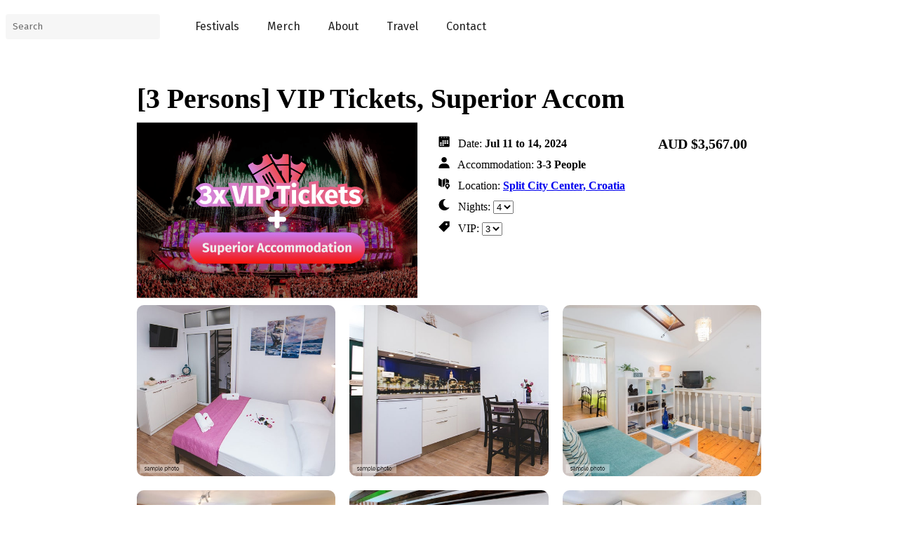

--- FILE ---
content_type: text/html; charset=UTF-8
request_url: https://festigotravel.com.au/package/3-persons-vip-tickets-superior-accom
body_size: 60942
content:
<!doctype html>
<html lang="en-AU" class="no-js" id="fouc">
<head>
    <meta charset="utf-8">
    <meta http-equiv="x-ua-compatible" content="ie=edge">
    <meta name="viewport" content="width=device-width, initial-scale=1, shrink-to-fit=no">
        <link rel="preload" as="style" href="https://festigotravel.com.au/wp-content/themes/sage/public/build/assets/main-BGCtyrcQ.css" /><link rel="preload" as="style" href="https://festigotravel.com.au/wp-content/themes/sage/public/build/assets/app-CJhFWGZc.css" /><link rel="modulepreload" href="https://festigotravel.com.au/wp-content/themes/sage/public/build/assets/app-D40HY0yF.js" /><link rel="stylesheet" href="https://festigotravel.com.au/wp-content/themes/sage/public/build/assets/main-BGCtyrcQ.css" /><link rel="stylesheet" href="https://festigotravel.com.au/wp-content/themes/sage/public/build/assets/app-CJhFWGZc.css" /><script type="module" src="https://festigotravel.com.au/wp-content/themes/sage/public/build/assets/app-D40HY0yF.js"></script>    <svg width="0" height="0" style="display: none;"><defs>

<clipPath id="clip0_113_4">
<rect/>
</clipPath>


<clipPath id="clip0">
<rect/>
</clipPath>

</defs><symbol id="icon-calendar" fill="currentColor" viewBox="0 0 21 20"><title>icon-calendar</title>

<path d="M18.6689 0H2.66895C1.56895 0 0.668945 0.900667 0.668945 2V18C0.668945 19.0987 1.56895 20 2.66895 20H18.6689C19.7689 20 20.6689 19.0987 20.6689 18V2C20.6689 0.900667 19.7689 0 18.6689 0ZM6.06628 17.6013H3.00228V14.876H6.06628V17.6013ZM6.06628 13.962H3.00228V11.238H6.06628V13.962ZM5.83561 3.03133C5.36695 3.03133 4.98695 2.652 4.98695 2.18267C4.98695 1.71333 5.36695 1.33333 5.83561 1.33333C6.30428 1.33333 6.68428 1.71267 6.68428 2.182C6.68428 2.65133 6.30428 3.03133 5.83561 3.03133ZM10.1549 17.6013H7.09161V14.876H10.1549V17.6013ZM10.1549 13.962H7.09161V11.238H10.1549V13.962ZM10.1549 10.3253H7.09161V7.60133H10.1549V10.3253ZM9.82028 2.182C9.82028 1.71267 10.2003 1.33333 10.6689 1.33333C11.1376 1.33333 11.5176 1.71267 11.5176 2.182C11.5176 2.65133 11.1376 3.03067 10.6689 3.03067C10.2003 3.03067 9.82028 2.652 9.82028 2.182ZM11.1823 13.962V11.238H14.2469V13.962H11.1823ZM11.1823 10.3253V7.60133H14.2469V10.3253H11.1823ZM14.6536 2.182C14.6536 1.71267 15.0336 1.33333 15.5023 1.33333C15.9709 1.33333 16.3509 1.71267 16.3509 2.182C16.3509 2.65133 15.9709 3.03067 15.5023 3.03067C15.0336 3.03067 14.6536 2.652 14.6536 2.182ZM18.3356 13.962H15.2716V11.238H18.3356V13.962ZM18.3356 10.3253H15.2716V7.60133H18.3356V10.3253Z"/>

</symbol><symbol id="icon-clock" fill="currentColor" viewBox="0 0 21 20"><title>icon-clock</title>

<path d="M10.6689 0C5.15472 0 0.668945 4.48578 0.668945 10C0.668945 15.5142 5.15472 20 10.6689 20C16.1832 20 20.6689 15.5142 20.6689 10C20.6689 4.48578 16.1832 0 10.6689 0ZM15.4248 15.1724C15.2623 15.3349 15.049 15.4167 14.8357 15.4167C14.6223 15.4167 14.4089 15.3349 14.2465 15.1724L10.0798 11.0059C9.9231 10.8501 9.83566 10.6383 9.83566 10.4167V5C9.83566 4.53918 10.2089 4.16672 10.6689 4.16672C11.129 4.16672 11.5022 4.53918 11.5022 5V10.0717L15.4248 13.9941C15.7506 14.3201 15.7506 14.8466 15.4248 15.1724Z"/>

</symbol><symbol id="icon-deezer-square" fill="currentColor" viewBox="0 0 270 270"><title>icon-deezer-square</title>

<path fill-rule="evenodd" clip-rule="evenodd" d="M270 0H0V270H270V0ZM198.717 89.8718V78.729H235.488V89.8718H198.717ZM198.717 104.357H235.488V93.2168H198.717V104.357ZM116.256 104.365H153.027L153.03 93.2196H116.256V104.365ZM153.027 118.848H116.256V107.705H153.03L153.027 118.848ZM33.7929 133.335H70.5609V122.193H33.7929V133.335ZM70.5609 147.823H33.7929V136.683H70.5609V147.823ZM33.7929 162.314H70.5609V151.168H33.7929V162.314ZM70.5609 176.799H33.7929V165.651H70.5609V176.799ZM70.5609 191.279H33.7929V180.139H70.5609V191.279ZM111.795 191.279H75.0219V180.139H111.795V191.279ZM75.0219 176.799H111.795V165.651H75.0219V176.799ZM111.795 162.314H75.0219V151.168H111.795V162.314ZM116.256 191.279H153.027L153.03 180.139H116.256V191.279ZM153.027 176.799H116.256V165.651H153.03L153.027 176.799ZM116.256 162.314H153.027L153.03 151.168H116.256V162.314ZM153.027 147.823H116.256V136.683H153.03L153.027 147.823ZM116.256 133.335H153.027L153.03 122.193H116.256V133.335ZM194.256 191.279H157.485V180.139H194.259L194.256 191.279ZM157.485 176.799H194.256L194.259 165.651H157.485V176.799ZM194.256 162.314H157.485V151.168H194.259L194.256 162.314ZM157.485 147.823H194.256L194.259 136.683H157.485V147.823ZM194.256 133.335H157.485V122.193H194.259L194.256 133.335ZM198.717 191.279H235.488V180.139H198.717V191.279ZM235.488 176.799H198.717V165.651H235.488V176.799ZM198.717 162.306H235.488V151.163H198.717V162.306ZM235.488 147.823H198.717V136.675H235.488V147.823ZM198.717 133.335H235.488V122.184H198.717V133.335ZM235.488 118.845H198.717V107.705H235.488V118.845Z"/>

</symbol><symbol id="icon-deezer" fill="currentColor" viewBox="0 0 270 270"><title>icon-deezer</title>

<path d="M135 0C60.4441 0 0 60.4413 0 135C0 209.559 60.4441 270 135 270C209.556 270 270 209.559 270 135C270 60.4413 209.556 0 135 0ZM70.9209 191.273H34.154V180.133H70.9209V191.273V191.273ZM70.9209 176.794H34.154V165.646H70.9209V176.794V176.794ZM70.9209 162.309H34.154V151.164H70.9209V162.309V162.309ZM70.9209 147.819H34.154V136.679H70.9209V147.819V147.819ZM70.9209 133.332H34.154V122.189H70.9209V133.332V133.332ZM112.154 191.273H75.3818V180.133H112.154V191.273ZM112.154 176.794H75.3818V165.646H112.154V176.794ZM112.154 162.309H75.3818V151.164H112.154V162.309ZM153.385 191.273H116.615V180.133H153.388L153.385 191.273ZM153.385 176.794H116.615V165.646H153.388L153.385 176.794ZM153.385 162.309H116.615V151.164H153.388L153.385 162.309ZM153.385 147.819H116.615V136.679H153.388L153.385 147.819ZM153.385 133.332H116.615V122.189H153.388L153.385 133.332ZM153.385 118.844H116.615V107.702H153.388L153.385 118.844ZM153.385 104.362H116.615V93.217H153.388L153.385 104.362ZM194.613 191.273H157.843V180.133H194.615L194.613 191.273ZM194.613 176.794H157.843V165.646H194.615L194.613 176.794ZM194.613 162.309H157.843V151.164H194.615L194.613 162.309ZM194.613 147.819H157.843V136.679H194.615L194.613 147.819ZM194.613 133.332H157.843V122.189H194.615L194.613 133.332ZM235.846 191.273H199.074V180.133H235.843V191.273H235.846ZM235.846 176.794H199.074V165.646H235.843V176.794H235.846ZM235.846 162.301H199.074V151.159H235.843V162.301H235.846ZM235.846 147.819H199.074V136.671H235.843V147.819H235.846ZM235.846 133.332H199.074V122.181H235.843V133.332H235.846ZM235.846 118.841H199.074V107.702H235.843V118.841H235.846ZM235.846 104.354H199.074V93.2142H235.843V104.354H235.846ZM199.074 89.8693V78.7268H235.843V89.8693H199.074Z"/>

</symbol><symbol id="icon-facebook-square" fill="currentColor" viewBox="0 0 21 20"><title>icon-facebook-square</title>

<path fill-rule="evenodd" clip-rule="evenodd" d="M20.9268 0H0.926758V20H20.9268V0ZM12.0164 10.8186V14.544H10.5109V10.8158H9.25957V9.35719H10.5082V8.28674C10.5082 7.04174 11.2709 6.36355 12.3818 6.36355C12.7564 6.3621 13.1308 6.38137 13.5032 6.42128V7.72174H12.7378C12.1337 7.72174 12.0164 8.00992 12.0164 8.43083V9.35992H13.46L13.2732 10.8186H12.0164Z"/>

</symbol><symbol id="icon-facebook" fill="currentColor" viewBox="0 0 12 20"><title>icon-facebook</title>

<path d="M10.9658 11.25L11.5127 7.65625H8.03613V5.3125C8.03613 4.29687 8.50488 3.35937 10.0674 3.35937H11.6689V0.273437C11.6689 0.273437 10.2236 0 8.85645 0C6.00488 0 4.12988 1.75781 4.12988 4.88281V7.65625H0.926758V11.25H4.12988V20H8.03613V11.25H10.9658Z"/>

</symbol><symbol id="icon-instagram-square" fill="currentColor" viewBox="0 0 21 20"><title>icon-instagram-square</title>

<path fill-rule="evenodd" clip-rule="evenodd" d="M20.9268 0H0.926758V20H20.9268V0ZM8.19578 10.0001C8.19578 8.48861 9.4156 7.26879 10.927 7.26879C12.4385 7.26879 13.6583 8.48861 13.6583 10.0001C13.6583 11.5115 12.4385 12.7313 10.927 12.7313C9.4156 12.7313 8.19578 11.5115 8.19578 10.0001ZM9.15192 10.0001C9.15192 10.9775 9.9496 11.7752 10.927 11.7752C11.9045 11.7752 12.7022 10.9775 12.7022 10.0001C12.7022 9.02261 11.9045 8.22493 10.927 8.22493C9.9496 8.22493 9.15192 9.02261 9.15192 10.0001ZM13.1323 7.15826C13.1323 6.80537 13.4173 6.52039 13.7702 6.52039C13.854 6.52028 13.937 6.53671 14.0144 6.56873C14.0918 6.60075 14.1622 6.64773 14.2215 6.70698C14.2807 6.76624 14.3277 6.8366 14.3597 6.91403C14.3917 6.99147 14.4082 7.07447 14.408 7.15826C14.408 7.51249 14.1231 7.79613 13.7702 7.79613C13.4173 7.79613 13.1323 7.51116 13.1323 7.15826ZM16.2513 9.73114C16.2512 9.82069 16.2511 9.91033 16.2511 10.0001C16.2511 10.1004 16.2512 10.2006 16.2514 10.3007C16.2523 10.9341 16.2533 11.5637 16.2165 12.1973C16.1752 13.0496 15.9821 13.8047 15.3575 14.4292C14.7343 15.0524 13.9779 15.2469 13.1256 15.2881C12.4814 15.3244 11.8413 15.3237 11.1972 15.323C11.1077 15.3229 11.0181 15.3228 10.9284 15.3228C10.8388 15.3228 10.7494 15.3229 10.66 15.323C10.0168 15.3237 9.3765 15.3244 8.73111 15.2881C7.87884 15.2469 7.12378 15.0538 6.49922 14.4292C5.876 13.806 5.68157 13.0496 5.64029 12.1973C5.60405 11.5531 5.60476 10.912 5.60547 10.2685C5.60557 10.1791 5.60567 10.0896 5.60567 10.0001C5.60567 9.91052 5.60557 9.82106 5.60547 9.73165C5.60476 9.08842 5.60405 8.44818 5.64029 7.80279C5.68157 6.95052 5.87467 6.19546 6.49922 5.5709C7.12245 4.94768 7.87884 4.75325 8.73111 4.71197C9.37531 4.67573 10.0154 4.67644 10.6595 4.67715C10.749 4.67725 10.8387 4.67735 10.9284 4.67735C11.0179 4.67735 11.1074 4.67725 11.1968 4.67715C11.84 4.67644 12.4803 4.67573 13.1256 4.71197C13.9779 4.75325 14.733 4.94635 15.3575 5.5709C15.9808 6.19413 16.1752 6.95052 16.2165 7.80279C16.2527 8.44698 16.252 9.08706 16.2513 9.73114ZM14.677 13.7501C14.8648 13.5636 14.982 13.3825 15.0792 13.1402C15.3186 12.5377 15.3058 11.2232 15.2975 10.3731C15.2962 10.2348 15.2949 10.1087 15.2949 10.0001C15.2949 9.89106 15.2962 9.76455 15.2975 9.62566C15.3058 8.77528 15.3186 7.46075 15.0805 6.85863C14.9833 6.61627 14.8661 6.43649 14.6784 6.24873C14.4919 6.06096 14.3108 5.94377 14.0685 5.84656C13.4664 5.60846 12.1518 5.62128 11.3014 5.62957C11.1626 5.63093 11.036 5.63216 10.927 5.63216C10.818 5.63216 10.6915 5.63093 10.5527 5.62957C9.70228 5.62128 8.38774 5.60846 7.78562 5.84656C7.54326 5.94377 7.36348 6.06229 7.17572 6.24873C6.98795 6.43516 6.87076 6.61627 6.77355 6.85863C6.53545 7.46075 6.54827 8.77529 6.55656 9.62566C6.55792 9.76455 6.55915 9.89106 6.55915 10.0001C6.55915 10.1091 6.55792 10.2356 6.55656 10.3744C6.54827 11.2246 6.53545 12.5382 6.77355 13.1415C6.87076 13.3838 6.98795 13.5636 7.17572 13.7514C7.36215 13.9392 7.54326 14.0563 7.78562 14.1536C8.38774 14.3917 9.70228 14.3788 10.5527 14.3705C10.6915 14.3692 10.818 14.368 10.927 14.368C11.0357 14.368 11.1618 14.3692 11.3001 14.3705C12.1502 14.3788 13.4647 14.3916 14.0671 14.1522C14.3095 14.055 14.4893 13.9378 14.677 13.7501Z"/>

</symbol><symbol id="icon-instagram" fill="currentColor" viewBox="0 0 21 20"><title>icon-instagram</title>

<path d="M10.6913 4.84375C7.83412 4.84375 5.55734 7.16518 5.55734 9.97768C5.55734 12.8348 7.83412 15.1116 10.6913 15.1116C13.5038 15.1116 15.8252 12.8348 15.8252 9.97768C15.8252 7.16518 13.5038 4.84375 10.6913 4.84375ZM10.6913 13.3259C8.86091 13.3259 7.34305 11.8527 7.34305 9.97768C7.34305 8.14732 8.81627 6.67411 10.6913 6.67411C12.5216 6.67411 13.9948 8.14732 13.9948 9.97768C13.9948 11.8527 12.5216 13.3259 10.6913 13.3259ZM17.2091 4.66518C17.2091 3.99554 16.6734 3.45982 16.0038 3.45982C15.3341 3.45982 14.7984 3.99554 14.7984 4.66518C14.7984 5.33482 15.3341 5.87054 16.0038 5.87054C16.6734 5.87054 17.2091 5.33482 17.2091 4.66518ZM20.602 5.87054C20.5127 4.26339 20.1556 2.83482 18.9948 1.67411C17.8341 0.513393 16.4056 0.15625 14.7984 0.0669643C13.1466 -0.0223214 8.19127 -0.0223214 6.53948 0.0669643C4.93234 0.15625 3.54841 0.513393 2.34305 1.67411C1.18234 2.83482 0.825195 4.26339 0.73591 5.87054C0.646624 7.52232 0.646624 12.4777 0.73591 14.1295C0.825195 15.7366 1.18234 17.1205 2.34305 18.3259C3.54841 19.4866 4.93234 19.8437 6.53948 19.933C8.19127 20.0223 13.1466 20.0223 14.7984 19.933C16.4056 19.8437 17.8341 19.4866 18.9948 18.3259C20.1556 17.1205 20.5127 15.7366 20.602 14.1295C20.6913 12.4777 20.6913 7.52232 20.602 5.87054ZM18.4591 15.8705C18.1466 16.7634 17.4323 17.433 16.5841 17.7902C15.2448 18.3259 12.1198 18.192 10.6913 18.192C9.21805 18.192 6.09305 18.3259 4.79841 17.7902C3.90555 17.433 3.23591 16.7634 2.87877 15.8705C2.34305 14.5759 2.47698 11.4509 2.47698 9.97768C2.47698 8.54911 2.34305 5.42411 2.87877 4.08482C3.23591 3.23661 3.90555 2.56696 4.79841 2.20982C6.09305 1.67411 9.21805 1.80804 10.6913 1.80804C12.1198 1.80804 15.2448 1.67411 16.5841 2.20982C17.4323 2.52232 18.102 3.23661 18.4591 4.08482C18.9948 5.42411 18.8609 8.54911 18.8609 9.97768C18.8609 11.4509 18.9948 14.5759 18.4591 15.8705Z"/>

</symbol><symbol id="icon-linkedin-square" fill="currentColor" viewBox="0 0 270 270"><title>icon-linkedin-square</title>

<path d="M0 0V270H270V0H0ZM90 213.75H56.25V90H90V213.75ZM73.125 75.735C62.2575 75.735 53.4375 66.8475 53.4375 55.89C53.4375 44.9325 62.2575 36.045 73.125 36.045C83.9925 36.045 92.8125 44.9325 92.8125 55.89C92.8125 66.8475 84.0038 75.735 73.125 75.735ZM225 213.75H191.25V150.705C191.25 112.815 146.25 115.684 146.25 150.705V213.75H112.5V90H146.25V109.856C161.966 80.7638 225 78.615 225 137.711V213.75Z"/>

</symbol><symbol id="icon-linkedin" fill="currentColor" viewBox="0 0 172 178"><title>icon-linkedin</title>

<path d="M2.82715 54.1025V177.852H36.5771V54.1025H2.82715Z"/>
<path d="M0.0146484 19.9925C0.0146484 30.95 8.83465 39.8375 19.7021 39.8375C30.5809 39.8375 39.3896 30.95 39.3896 19.9925C39.3896 9.03497 30.5696 0.147461 19.7021 0.147461C8.83465 0.147461 0.0146484 9.03497 0.0146484 19.9925Z"/>
<path d="M137.827 177.852H171.577V101.814C171.577 42.7175 108.543 44.8662 92.8271 73.9587V54.1025H59.0771V177.852H92.8271V114.807C92.8271 79.7862 137.827 76.9175 137.827 114.807V177.852Z"/>

</symbol><symbol id="icon-location" fill="currentColor" viewBox="0 0 15 20"><title>icon-location</title>

<path d="M14.6689 7C14.6689 6.08075 14.4879 5.1705 14.1361 4.32122C13.7843 3.47194 13.2687 2.70026 12.6187 2.05025C11.9687 1.40024 11.197 0.884626 10.3477 0.532843C9.49845 0.18106 8.5882 0 7.66895 0C6.74969 0 5.83944 0.18106 4.99016 0.532843C4.14088 0.884626 3.36921 1.40024 2.7192 2.05025C2.06919 2.70026 1.55357 3.47194 1.20179 4.32122C0.850006 5.1705 0.668945 6.08075 0.668945 7C0.668945 8.387 1.07895 9.677 1.77395 10.765H1.76595C4.12595 14.46 7.66895 20 7.66895 20L13.5719 10.765H13.5649C14.2854 9.64137 14.6685 8.33474 14.6689 7V7ZM7.66895 10C6.8733 10 6.11023 9.68393 5.54762 9.12132C4.98502 8.55871 4.66895 7.79565 4.66895 7C4.66895 6.20435 4.98502 5.44129 5.54762 4.87868C6.11023 4.31607 6.8733 4 7.66895 4C8.46459 4 9.22766 4.31607 9.79027 4.87868C10.3529 5.44129 10.6689 6.20435 10.6689 7C10.6689 7.79565 10.3529 8.55871 9.79027 9.12132C9.22766 9.68393 8.46459 10 7.66895 10Z"/>

</symbol><symbol id="icon-map" fill="currentColor" viewBox="0 0 512 512"><title>icon-map</title>

<g>
	<g>
		<path d="M407,240.998c-57.891,0-105,47.109-105,105c0,22.104,6.812,43.257,19.878,61.406l73.125,98.588
			c2.827,3.779,7.28,6.006,11.997,6.006h0.015c4.717,0,9.17-2.241,11.997-6.021l76.084-102.909
			c11.06-16.992,16.904-36.724,16.904-57.07C512,288.107,464.891,240.998,407,240.998z M407,390.998c-24.814,0-45-20.186-45-45
			c0-24.814,20.186-45,45-45c24.814,0,45,20.186,45,45C452,370.812,431.814,390.998,407,390.998z"/>
	</g>
</g>
<g>
	<g>
		<path d="M22.72,2.137c-4.644-2.769-10.4-2.856-15.117-0.19C2.9,4.612,0,9.593,0,14.998v301c0,5.273,2.769,10.151,7.28,12.861
			L151,414.49V78.508L22.72,2.137z"/>
	</g>
</g>
<g>
	<g>
		<path d="M474.72,92.137L332,6.5v227.351c21.471-14.405,47.258-22.853,75-22.853s53.529,8.448,75,22.853V104.998
			C482,99.725,479.231,94.847,474.72,92.137z"/>
	</g>
</g>
<g>
	<g>
		<path d="M302,6.5L181,78.506V414.49l92.082-54.648c-0.474-4.598-1.082-9.175-1.082-13.845c0-31.816,11.521-60.707,30-83.806V6.5z"
			/>
	</g>
</g>

</symbol><symbol id="icon-moon" fill="currentColor" viewBox="0 0 20 20"><title>icon-moon</title>

<path d="M10.6679 19.9995C14.4941 20.0397 17.9892 17.835 19.6009 14.3647C18.5866 14.8073 17.488 15.024 16.3817 15C12.0448 14.9951 8.53019 11.4805 8.52531 7.1436C8.56872 4.21001 10.1874 1.52665 12.7619 0.119672C12.0676 0.0312667 11.3679 -0.00831497 10.6679 0.00144968C5.14552 0.00144968 0.668945 4.47819 0.668945 10.0005C0.668945 15.5229 5.14552 19.9995 10.6679 19.9995V19.9995Z"/>

</symbol><symbol id="icon-music" fill="currentColor" viewBox="0 0 19 20"><title>icon-music</title>

<path d="M4.45842 16.1114C6.54831 16.1114 8.24789 14.3673 8.24789 12.2227V2.36014L16.7742 5.54105V12.7642C16.2009 12.4137 15.5468 12.2268 14.8795 12.2227C12.7896 12.2227 11.09 13.9668 11.09 16.1114C11.09 18.2559 12.7896 20 14.8795 20C16.9694 20 18.6689 18.2559 18.6689 16.1114V4.86054C18.6691 4.66108 18.6093 4.46643 18.4978 4.30308C18.3862 4.13973 18.2283 4.01563 18.0456 3.94768L7.62452 0.0590389C7.48146 0.0053727 7.3279 -0.012068 7.17686 0.00819841C7.02583 0.0284648 6.8818 0.0858395 6.75699 0.175449C6.63219 0.265058 6.53031 0.384254 6.46 0.522912C6.3897 0.66157 6.35304 0.815593 6.35316 0.971898V8.87556C5.77987 8.52506 5.12573 8.33811 4.45842 8.33407C2.36852 8.33407 0.668945 10.0781 0.668945 12.2227C0.668945 14.3673 2.36852 16.1114 4.45842 16.1114Z"/>

</symbol><symbol id="icon-person" fill="currentColor" viewBox="0 0 20 20"><title>icon-person</title>

<path d="M5.33743 4.73684C5.33743 7.34842 7.46269 9.47368 10.0743 9.47368C12.6858 9.47368 14.8111 7.34842 14.8111 4.73684C14.8111 2.12526 12.6858 0 10.0743 0C7.46269 0 5.33743 2.12526 5.33743 4.73684ZM18.4953 20H19.548V18.9474C19.548 14.8853 16.2416 11.5789 12.1795 11.5789H7.96901C3.90585 11.5789 0.600586 14.8853 0.600586 18.9474V20H18.4953Z"/>

</symbol><symbol id="icon-quote" fill="currentColor" viewBox="0 0 181 114"><title>icon-quote</title>

<path d="M67.643 0.853455C59.4055 0.853455 51.27 2.34131 43.5357 5.32647L43.4729 5.35092C16.4798 15.9554 -0.307918 45.1308 0.0545829 73.0291C0.0549559 73.2674 0.0569637 73.5048 0.0605963 73.7415C0.0596785 73.8524 0.0592189 73.9634 0.0592189 74.0745C0.0592189 76.8512 0.346251 79.5608 0.892274 82.1754L0.91217 82.2854C0.974379 82.6276 1.05144 82.9634 1.14256 83.2921C5.29305 100.62 20.8852 113.501 39.4859 113.501C61.2608 113.501 78.9127 95.8493 78.9127 74.0745C78.9127 52.2997 61.2608 34.6478 39.4859 34.6478C39.2445 34.6478 39.0035 34.65 38.763 34.6543C42.5891 31.0629 46.9486 28.1963 51.6798 26.3326C56.7779 24.3694 62.1492 23.383 67.643 23.383C73.8646 23.383 78.9078 18.3395 78.9078 12.1182C78.9078 5.89692 73.8646 0.853455 67.643 0.853455Z"/>
<path d="M169.026 0.853455C160.788 0.853455 152.653 2.3413 144.918 5.32624L144.856 5.35092C117.862 15.9554 101.075 45.1308 101.437 73.0291C101.438 73.2694 101.44 73.5088 101.443 73.7475C101.443 73.8564 101.442 73.9654 101.442 74.0745C101.442 76.844 101.728 79.5467 102.271 82.1549C102.279 82.1984 102.287 82.2419 102.295 82.2854C102.358 82.6329 102.436 82.9737 102.529 83.3074C106.685 100.628 122.274 113.501 140.869 113.501C162.644 113.501 180.296 95.8493 180.296 74.0745C180.296 52.2997 162.644 34.6478 140.869 34.6478C140.627 34.6478 140.386 34.65 140.146 34.6543C143.972 31.0629 148.331 28.1963 153.063 26.3326C158.161 24.3694 163.532 23.383 169.026 23.383C175.247 23.383 180.291 18.3395 180.291 12.1182C180.291 5.89692 175.247 0.853455 169.026 0.853455Z"/>

</symbol><symbol id="icon-search" fill="currentColor" viewBox="0 0 271 271"><title>icon-search</title>

<path d="M262.934 228.543L214.74 180.462C214.497 180.219 214.21 180.041 213.957 179.868C209.626 186.526 204.447 192.855 198.604 198.698C192.767 204.541 186.428 209.719 179.699 214.061C179.937 214.309 180.115 214.601 180.358 214.838L228.455 263.028C237.976 272.532 253.436 272.521 262.923 263.028C272.422 253.524 272.427 238.058 262.934 228.543Z"/>
<path d="M191.719 32.9783C147.936 -10.7937 76.7109 -10.7937 32.9226 32.9891C-10.9088 76.7612 -10.9142 148.041 32.8902 191.829C76.6947 235.595 147.936 235.595 191.719 191.823C235.502 148.041 235.497 76.7558 191.719 32.9783ZM53.5289 171.212C21.1129 138.796 21.1237 86.0221 53.5397 53.6385C85.9556 21.228 138.697 21.228 171.102 53.6223C203.496 86.0221 203.486 138.736 171.102 171.201C138.692 203.514 85.9556 203.633 53.5289 171.212Z"/>
<path d="M76.6091 121.455C74.2277 111.67 64.4214 98.0946 56.1702 102.42C49.6309 105.757 51.4723 121.061 54.5556 130.111C68.3363 171.264 118.453 179.963 123.664 174.758C128.789 169.639 86.0482 160.178 76.6091 121.455Z"/>

</symbol><symbol id="icon-soundcloud-square" fill="currentColor" viewBox="0 0 21 20"><title>icon-soundcloud-square</title>

<path fill-rule="evenodd" clip-rule="evenodd" d="M20.9268 0H0.926758V20H20.9268V0ZM16.2912 11.9921C16.6389 11.6461 16.8128 11.2276 16.8128 10.7365C16.8128 10.2603 16.6482 9.84925 16.319 9.50326C15.9898 9.15728 15.5884 8.97685 15.1149 8.96197H15.0372C14.8671 8.96197 14.7561 8.88012 14.7043 8.71643L14.6932 8.70527C14.5083 8.177 14.1901 7.73987 13.7388 7.39389C13.2876 7.04791 12.7771 6.86004 12.2074 6.83027C12.0891 6.83027 11.9762 6.84888 11.869 6.88608C11.7617 6.92328 11.6655 6.97536 11.5804 7.04233C11.4953 7.10929 11.4214 7.18556 11.3585 7.27112C11.2956 7.35669 11.2457 7.45341 11.2087 7.5613C11.1717 7.66919 11.1532 7.77893 11.1532 7.89054V12.1539C11.1532 12.2507 11.1883 12.3344 11.2586 12.405C11.3289 12.4757 11.4121 12.5111 11.5083 12.5111C11.5527 12.5111 11.5971 12.5018 11.6415 12.4832C11.6858 12.4646 11.7247 12.4385 11.758 12.405C11.7913 12.3716 11.8172 12.3344 11.8357 12.2934C11.8542 12.2525 11.8634 12.206 11.8634 12.1539V7.89054C11.8634 7.83102 11.8782 7.77521 11.9078 7.72313C11.9374 7.67105 11.9762 7.62826 12.0243 7.59478C12.0724 7.5613 12.1297 7.54456 12.1963 7.54456C12.4775 7.56688 12.7419 7.63943 12.9898 7.76219C13.2376 7.88496 13.4503 8.05051 13.6279 8.25884C13.8054 8.46718 13.9423 8.69783 14.0385 8.95081V8.96197C14.0903 9.10334 14.1642 9.22611 14.2604 9.33027C14.3566 9.43444 14.4731 9.51628 14.61 9.57581C14.7469 9.63533 14.8893 9.66509 15.0372 9.66509C15.1556 9.66509 15.2684 9.6837 15.3757 9.7209C15.483 9.7581 15.581 9.81018 15.6698 9.87715C15.7586 9.94411 15.8344 10.0204 15.8973 10.1059C15.9602 10.1915 16.0101 10.2882 16.0471 10.3961C16.0841 10.504 16.1026 10.6175 16.1026 10.7365C16.1026 10.93 16.0545 11.1085 15.9583 11.2722C15.8621 11.4359 15.7327 11.5661 15.5699 11.6629C15.4071 11.7596 15.2296 11.808 15.0372 11.808H14.3381L14.2715 11.8135L14.2105 11.8303L14.155 11.8526C14.1365 11.86 14.1199 11.8712 14.1051 11.8861C14.0903 11.901 14.0773 11.9158 14.0662 11.9307C14.0551 11.9456 14.044 11.9623 14.0329 11.9809C14.0218 11.9995 14.0126 12.0181 14.0052 12.0367C13.9978 12.0553 13.9922 12.0739 13.9885 12.0925C13.9848 12.1112 13.983 12.1316 13.983 12.1539C13.983 12.2581 14.0163 12.3437 14.0829 12.4106C14.1494 12.4776 14.2345 12.5111 14.3381 12.5111H15.0372C15.5255 12.5111 15.9435 12.3381 16.2912 11.9921ZM9.8437 12.4106C9.91028 12.4776 9.99351 12.5111 10.0934 12.5111C10.1933 12.5111 10.2765 12.4757 10.3431 12.405C10.4097 12.3344 10.443 12.2507 10.443 12.1539V8.24768C10.443 8.15096 10.4097 8.06725 10.3431 7.99657C10.2765 7.92588 10.1933 7.89054 10.0934 7.89054C9.99351 7.89054 9.91028 7.92588 9.8437 7.99657C9.77711 8.06725 9.74382 8.15096 9.74382 8.24768V12.1539C9.74382 12.2581 9.77711 12.3437 9.8437 12.4106ZM8.42879 12.4106C8.49907 12.4776 8.5823 12.5111 8.67848 12.5111C8.77466 12.5111 8.85789 12.4757 8.92817 12.405C8.99845 12.3344 9.03359 12.2507 9.03359 12.1539V8.06911C9.03359 8.00215 9.01695 7.94076 8.98366 7.88496C8.95036 7.82916 8.90597 7.78637 8.85049 7.75661C8.795 7.72685 8.73767 7.71197 8.67848 7.71197C8.5823 7.71197 8.49907 7.74731 8.42879 7.818C8.35851 7.88868 8.32337 7.97239 8.32337 8.06911V12.1539C8.32337 12.2581 8.35851 12.3437 8.42879 12.4106ZM7.14705 12.4943C7.18404 12.5055 7.22103 12.5111 7.25803 12.5111C7.3616 12.5111 7.44668 12.4757 7.51326 12.405C7.57985 12.3344 7.61314 12.2507 7.61314 12.1539V9.30795C7.61314 9.21123 7.57985 9.12938 7.51326 9.06242C7.44668 8.99545 7.3616 8.96197 7.25803 8.96197C7.22843 8.96197 7.19884 8.96569 7.16925 8.97313C7.13965 8.98057 7.11191 8.99173 7.08602 9.00661C7.06012 9.02149 7.03608 9.04009 7.01389 9.06242C6.99169 9.08474 6.97319 9.10892 6.9584 9.13496C6.9436 9.161 6.9325 9.1889 6.92511 9.21867C6.91771 9.24843 6.91401 9.27819 6.91401 9.30795V12.1539C6.91401 12.1986 6.91956 12.2376 6.93066 12.2711C6.94175 12.3046 6.9584 12.3362 6.98059 12.366C7.00279 12.3957 7.02683 12.4218 7.05273 12.4441C7.07862 12.4664 7.11006 12.4832 7.14705 12.4943ZM5.59898 11.6963C5.66926 11.7633 5.75249 11.7968 5.84867 11.7968C5.94484 11.7968 6.02807 11.7633 6.09836 11.6963C6.16864 11.6294 6.20378 11.5475 6.20378 11.4508V10.0222C6.20378 9.96271 6.18714 9.90505 6.15384 9.84925C6.12055 9.79344 6.07801 9.7488 6.02623 9.71532C5.97444 9.68184 5.91525 9.66509 5.84867 9.66509C5.75249 9.66509 5.66926 9.70044 5.59898 9.77112C5.5287 9.84181 5.49355 9.92551 5.49355 10.0222V11.4508C5.49355 11.5475 5.5287 11.6294 5.59898 11.6963ZM13.1673 11.9028C13.0971 11.8321 13.0138 11.7968 12.9176 11.7968C12.8585 11.7968 12.8011 11.8135 12.7456 11.847C12.6902 11.8805 12.6458 11.9251 12.6125 11.9809C12.5792 12.0367 12.5625 12.0963 12.5625 12.1595C12.5625 12.2228 12.5792 12.2804 12.6125 12.3325C12.6458 12.3846 12.6902 12.4274 12.7456 12.4609C12.8011 12.4943 12.8585 12.5111 12.9176 12.5111C13.0138 12.5111 13.0971 12.4757 13.1673 12.405C13.2376 12.3344 13.2728 12.2507 13.2728 12.1539C13.2728 12.0572 13.2376 11.9735 13.1673 11.9028Z"/>

</symbol><symbol id="icon-soundcloud" fill="currentColor" viewBox="0 0 21 12"><title>icon-soundcloud</title>

<path d="M20.6689 7.88316C20.6689 8.75083 20.3618 9.49033 19.7474 10.1016C19.133 10.713 18.3944 11.0186 17.5317 11.0186H16.2964C16.1134 11.0186 15.9631 10.9595 15.8454 10.8411C15.7278 10.7228 15.6689 10.5716 15.6689 10.3876C15.6689 10.3481 15.6722 10.312 15.6787 10.2791C15.6853 10.2463 15.6951 10.2134 15.7082 10.1805C15.7212 10.1477 15.7376 10.1148 15.7572 10.0819C15.7768 10.0491 15.7964 10.0195 15.816 9.99319C15.8356 9.96689 15.8585 9.9406 15.8846 9.91431C15.9108 9.88801 15.9402 9.86829 15.9729 9.85515L16.0709 9.81571L16.1787 9.78613L16.2964 9.77627H17.5317C17.8716 9.77627 18.1853 9.69082 18.4729 9.51991C18.7604 9.349 18.9892 9.11894 19.1591 8.82971C19.3291 8.54049 19.414 8.22497 19.414 7.88316C19.414 7.67281 19.3814 7.47233 19.316 7.2817C19.2506 7.09108 19.1624 6.92017 19.0513 6.76899C18.9402 6.6178 18.8062 6.48305 18.6493 6.36473C18.4925 6.24641 18.3193 6.15438 18.1297 6.08865C17.9402 6.02292 17.7408 5.99005 17.5317 5.99005C17.2703 5.99005 17.0186 5.93746 16.7768 5.83229C16.535 5.72712 16.3291 5.58251 16.1591 5.39845C15.9892 5.2144 15.8585 4.99748 15.767 4.7477V4.72798C15.5971 4.28099 15.3552 3.87345 15.0415 3.50535C14.7278 3.13724 14.352 2.84473 13.914 2.62781C13.4761 2.41089 13.0088 2.28271 12.5121 2.24327C12.3944 2.24327 12.2931 2.27285 12.2082 2.33201C12.1232 2.39117 12.0546 2.46677 12.0023 2.55879C11.95 2.65082 11.9238 2.74942 11.9238 2.85459V10.3876C11.9238 10.4796 11.9075 10.5618 11.8748 10.6341C11.8421 10.7064 11.7964 10.7721 11.7376 10.8313C11.6787 10.8904 11.6101 10.9365 11.5317 10.9693C11.4533 11.0022 11.3748 11.0186 11.2964 11.0186C11.1265 11.0186 10.9794 10.9562 10.8552 10.8313C10.731 10.7064 10.6689 10.5585 10.6689 10.3876V2.85459C10.6689 2.65739 10.7016 2.46348 10.767 2.27285C10.8323 2.08223 10.9206 1.91132 11.0317 1.76014C11.1428 1.60895 11.2735 1.4742 11.4238 1.35588C11.5742 1.23756 11.7441 1.14553 11.9337 1.0798C12.1232 1.01407 12.3225 0.981201 12.5317 0.981201C13.5382 1.03379 14.4402 1.36574 15.2376 1.97706C16.035 2.58837 16.5971 3.36073 16.9238 4.29414L16.9435 4.31386C17.035 4.60309 17.231 4.7477 17.5317 4.7477H17.6689C18.5055 4.77399 19.2147 5.0928 19.7964 5.70411C20.3781 6.31543 20.6689 7.04178 20.6689 7.88316ZM8.7964 11.0186C8.61993 11.0186 8.47287 10.9595 8.35522 10.8411C8.23757 10.7228 8.17875 10.5716 8.17875 10.3876V3.48563C8.17875 3.31472 8.23757 3.16682 8.35522 3.04193C8.47287 2.91704 8.61993 2.85459 8.7964 2.85459C8.97287 2.85459 9.11993 2.91704 9.23757 3.04193C9.35522 3.16682 9.41404 3.31472 9.41404 3.48563V10.3876C9.41404 10.5585 9.35522 10.7064 9.23757 10.8313C9.11993 10.9562 8.97287 11.0186 8.7964 11.0186ZM6.2964 11.0186C6.12646 11.0186 5.9794 10.9595 5.85522 10.8411C5.73104 10.7228 5.66895 10.5716 5.66895 10.3876V3.17011C5.66895 2.9992 5.73104 2.8513 5.85522 2.72641C5.9794 2.60152 6.12646 2.53907 6.2964 2.53907C6.40097 2.53907 6.50228 2.56537 6.60032 2.61795C6.69836 2.67054 6.77679 2.74613 6.83561 2.84473C6.89444 2.94333 6.92385 3.05179 6.92385 3.17011V10.3876C6.92385 10.5585 6.86176 10.7064 6.73757 10.8313C6.61339 10.9562 6.46633 11.0186 6.2964 11.0186ZM3.78659 11.0186C3.72123 11.0186 3.65587 11.0088 3.59051 10.989C3.52515 10.9693 3.4696 10.9397 3.42385 10.9003C3.3781 10.8609 3.33561 10.8148 3.2964 10.7623C3.25718 10.7097 3.22777 10.6538 3.20816 10.5946C3.18855 10.5355 3.17875 10.4665 3.17875 10.3876V5.35901C3.17875 5.30643 3.18529 5.25384 3.19836 5.20126C3.21143 5.14867 3.23104 5.09937 3.25718 5.05336C3.28332 5.00734 3.316 4.96462 3.35522 4.92518C3.39444 4.88574 3.43692 4.85287 3.48267 4.82658C3.52842 4.80028 3.57744 4.78057 3.62973 4.76742C3.68202 4.75427 3.7343 4.7477 3.78659 4.7477C3.9696 4.7477 4.11993 4.80686 4.23757 4.92518C4.35522 5.0435 4.41404 5.18811 4.41404 5.35901V10.3876C4.41404 10.5585 4.35522 10.7064 4.23757 10.8313C4.11993 10.9562 3.9696 11.0186 3.78659 11.0186ZM1.2964 9.75655C1.12646 9.75655 0.979403 9.69739 0.85522 9.57907C0.731037 9.46075 0.668945 9.31614 0.668945 9.14523V6.62109C0.668945 6.45018 0.731037 6.30228 0.85522 6.17739C0.979403 6.0525 1.12646 5.99005 1.2964 5.99005C1.41404 5.99005 1.51862 6.01963 1.61012 6.07879C1.70163 6.13795 1.77679 6.21683 1.83561 6.31543C1.89444 6.41403 1.92385 6.51591 1.92385 6.62109V9.14523C1.92385 9.31614 1.86176 9.46075 1.73757 9.57907C1.61339 9.69739 1.46633 9.75655 1.2964 9.75655ZM13.7866 9.75655C13.9565 9.75655 14.1036 9.81899 14.2278 9.94389C14.352 10.0688 14.414 10.2167 14.414 10.3876C14.414 10.5585 14.352 10.7064 14.2278 10.8313C14.1036 10.9562 13.9565 11.0186 13.7866 11.0186C13.682 11.0186 13.5807 10.989 13.4827 10.9299C13.3846 10.8707 13.3062 10.7951 13.2474 10.7031C13.1886 10.6111 13.1591 10.5092 13.1591 10.3974C13.1591 10.2857 13.1886 10.1805 13.2474 10.0819C13.3062 9.98333 13.3846 9.90445 13.4827 9.84529C13.5807 9.78613 13.682 9.75655 13.7866 9.75655Z"/>

</symbol><symbol id="icon-spotify-square" fill="currentColor" viewBox="0 0 21 20"><title>icon-spotify-square</title>

<path fill-rule="evenodd" clip-rule="evenodd" d="M20.9268 0H0.926758V20H20.9268V0ZM15.9267 9.99997C15.9267 12.76 13.6867 14.9999 10.9267 14.9999C8.16675 14.9999 5.92676 12.76 5.92676 9.99997C5.92676 7.23999 8.16675 5 10.9267 5C13.6867 5 15.9267 7.23999 15.9267 9.99997ZM12.9567 12.357V12.3566C13.2646 12.3566 13.4105 11.9329 13.0671 11.7137C11.628 10.8529 9.94049 10.8208 8.28925 11.1854C7.87925 11.2725 7.95216 11.8429 8.33341 11.8429C8.37989 11.8429 8.45469 11.8225 8.523 11.8039C8.54042 11.7992 8.55741 11.7945 8.57341 11.7904C10.897 11.3143 12.0554 11.9227 12.6133 12.2158C12.7721 12.2992 12.8822 12.357 12.9567 12.357ZM13.4706 11.032C13.4795 11.0317 13.4876 11.0314 13.4996 11.0346C13.7192 11.0346 13.8884 10.8587 13.8905 10.6412C13.8905 10.4662 13.8259 10.3408 13.6625 10.2441C12.1951 9.37123 10.0872 9.04914 8.12216 9.60122C7.63592 9.73831 7.75425 10.4096 8.2005 10.4096C8.26738 10.4096 8.31348 10.3953 8.37173 10.3773C8.39259 10.3709 8.41501 10.364 8.44049 10.3571C10.1122 9.90331 11.9905 10.2041 13.2509 10.95C13.4113 11.0343 13.4446 11.033 13.4706 11.032ZM14.3317 8.57331C12.5584 7.53832 9.70632 7.36415 7.82175 7.91582C7.6405 7.96832 7.47092 8.12332 7.47092 8.39707C7.47092 8.66498 7.67425 8.8729 7.9405 8.8729C8.0208 8.8729 8.09708 8.85075 8.16241 8.83179C8.17572 8.82793 8.18857 8.8242 8.20091 8.82081C9.86174 8.35707 12.4288 8.56248 13.8634 9.41914C13.9542 9.47164 14.0188 9.49789 14.1238 9.49789L14.1242 9.49831C14.6075 9.49831 14.7863 8.8354 14.3317 8.57331Z"/>

</symbol><symbol id="icon-spotify" fill="currentColor" viewBox="0 0 21 20"><title>icon-spotify</title>

<path d="M10.6689 20C16.1889 20 20.6689 15.52 20.6689 10C20.6689 4.48 16.1889 0 10.6689 0C5.14895 0 0.668945 4.48 0.668945 10C0.668945 15.52 5.14895 20 10.6689 20ZM14.7289 14.7133V14.7142C14.0564 14.7142 11.9323 12.3575 5.96228 13.5808C5.80478 13.6217 5.59895 13.6858 5.48228 13.6858C4.71978 13.6858 4.57395 12.545 5.39395 12.3708C8.69645 11.6417 12.0714 11.7058 14.9498 13.4275C15.6364 13.8658 15.3448 14.7133 14.7289 14.7133V14.7133ZM15.8148 12.0692C15.7206 12.0442 15.7481 12.1267 15.3173 11.9C12.7964 10.4083 9.03978 9.80667 5.69645 10.7142C5.50311 10.7667 5.39811 10.8192 5.21645 10.8192C4.32395 10.8192 4.08728 9.47667 5.05978 9.2025C8.98978 8.09833 13.2056 8.7425 16.1406 10.4883C16.4673 10.6817 16.5964 10.9325 16.5964 11.2825C16.5923 11.7175 16.2539 12.0692 15.8148 12.0692V12.0692ZM4.45895 5.83167C8.22811 4.72833 13.9323 5.07667 17.4789 7.14667C18.3881 7.67083 18.0306 8.99667 17.0639 8.99667L17.0631 8.99583C16.8531 8.99583 16.7239 8.94333 16.5423 8.83833C13.6731 7.125 8.53895 6.71417 5.21728 7.64167C5.07145 7.68167 4.88978 7.74583 4.69645 7.74583C4.16395 7.74583 3.75728 7.33 3.75728 6.79417C3.75728 6.24667 4.09645 5.93667 4.45895 5.83167V5.83167Z"/>

</symbol><symbol id="icon-tag" fill="currentColor" viewBox="0 0 21 20"><title>icon-tag</title>

<path d="M19.7128 0H12.0636C11.5384 0 10.8028 0.304691 10.4318 0.675675L0.948158 10.1593C0.769336 10.339 0.668945 10.5822 0.668945 10.8357C0.668945 11.0891 0.769336 11.3323 0.948158 11.512L9.15697 19.7208C9.33663 19.8996 9.5798 20 9.83329 20C10.0868 20 10.3299 19.8996 10.5096 19.7208L19.9933 10.2371C20.3655 9.86486 20.6689 9.13054 20.6689 8.6053V0.956144C20.6679 0.702869 20.5669 0.460255 20.3878 0.281161C20.2087 0.102067 19.9661 0.00100707 19.7128 0V0ZM14.9321 7.64915C14.6809 7.64907 14.4321 7.59951 14.2001 7.5033C13.968 7.40708 13.7572 7.26611 13.5796 7.08842C13.4021 6.91073 13.2612 6.6998 13.1652 6.46768C13.0691 6.23556 13.0197 5.9868 13.0198 5.73559C13.0199 5.48438 13.0694 5.23565 13.1657 5.00359C13.2619 4.77154 13.4028 4.56071 13.5805 4.38313C13.7582 4.20556 13.9691 4.06473 14.2013 3.96867C14.4334 3.87261 14.6821 3.82322 14.9334 3.8233C15.4407 3.82347 15.9272 4.02517 16.2858 4.38403C16.6444 4.7429 16.8458 5.22952 16.8456 5.73686C16.8455 6.2442 16.6438 6.7307 16.2849 7.08932C15.926 7.44794 15.4394 7.64932 14.9321 7.64915V7.64915Z"/>

</symbol><symbol id="icon-tiktok-square" fill="currentColor" viewBox="0 0 100 100"><title>icon-tiktok-square</title>

<g clip-path="url(#clip0_113_4)">
<path fill-rule="evenodd" clip-rule="evenodd" d="M100 0H0V100H100V0ZM58.4967 14.6002C56.1922 14.6037 53.8836 14.6073 51.5643 14.6427C51.5089 22.0578 51.5112 29.4728 51.5135 36.8951C51.5149 41.3489 51.5163 45.8054 51.5052 50.2659C51.4975 51.6564 51.4999 53.0448 51.5024 54.4323C51.5092 58.3164 51.5161 62.1929 51.2986 66.0854C51.2708 67.1691 50.7198 68.122 50.1874 69.0427C50.1543 69.0999 50.1213 69.1569 50.0886 69.2139C48.3768 72.0177 45.2188 73.9361 41.9132 73.9656C36.9549 74.4083 32.2917 70.3354 31.5833 65.4951C31.5788 65.2476 31.5706 64.9986 31.5625 64.749C31.518 63.3915 31.473 62.0148 31.9965 60.7434C32.7344 58.6479 34.1511 56.7885 36.0104 55.5784C38.5781 53.8076 42.0018 53.542 44.9236 54.4864C44.9236 52.6144 44.9562 50.7424 44.9887 48.8704C45.032 46.3743 45.0754 43.8783 45.0417 41.3823C38.6372 40.1722 31.7899 42.2087 26.8906 46.4587C22.5816 50.1184 19.8073 55.4899 19.2761 61.0975C19.217 62.5437 19.2465 64.0194 19.3056 65.4951C19.9254 72.4014 24.1163 78.8354 30.0781 82.3475C33.6788 84.4725 37.8993 85.6236 42.1198 85.3875C48.9965 85.2694 55.6962 81.5802 59.5625 75.9135C61.9531 72.5194 63.3108 68.417 63.5469 64.285C63.6022 58.9173 63.5999 53.5379 63.5976 48.1543C63.5962 44.924 63.5949 41.6922 63.6059 38.4604C65.1406 39.4639 66.7049 40.4378 68.3872 41.2052C72.2535 43.035 76.533 43.9205 80.783 44.068V32.1739C76.2379 31.6722 71.5747 30.167 68.2691 26.891C64.9636 23.7034 63.3403 19.0993 63.1042 14.5837C61.569 14.5955 60.0338 14.5978 58.4967 14.6002Z"/>
</g>
<defs>
<clipPath id="clip0_113_4">
<rect/>
</clipPath>
</defs>

</symbol><symbol id="icon-tiktok" fill="currentColor" viewBox="0 0 24 24"><title>icon-tiktok</title>
<path d="m12.53.02c1.31-.02 2.61-.01 3.91-.02.08 1.53.63 3.09 1.75 4.17 1.12 1.11 2.7 1.62 4.24 1.79v4.03c-1.44-.05-2.89-.35-4.2-.97-.57-.26-1.1-.59-1.62-.93-.01 2.92.01 5.84-.02 8.75-.08 1.4-.54 2.79-1.35 3.94-1.31 1.92-3.58 3.17-5.91 3.21-1.43.08-2.86-.31-4.08-1.03-2.02-1.19-3.44-3.37-3.65-5.71-.02-.5-.03-1-.01-1.49.18-1.9 1.12-3.72 2.58-4.96 1.66-1.44 3.98-2.13 6.15-1.72.02 1.48-.04 2.96-.04 4.44-.99-.32-2.15-.23-3.02.37-.63.41-1.11 1.04-1.36 1.75-.21.51-.15 1.07-.14 1.61.24 1.64 1.82 3.02 3.5 2.87 1.12-.01 2.19-.66 2.77-1.61.19-.33.4-.67.41-1.06.1-1.79.06-3.57.07-5.36.01-4.03-.01-8.05.02-12.07z"/>
</symbol><symbol id="icon-twitter-square" fill="currentColor" viewBox="0 0 21 20"><title>icon-twitter-square</title>

<path fill-rule="evenodd" clip-rule="evenodd" d="M20.9268 0H0.926758V20H20.9268V0ZM15.3565 8.28665C15.7613 8.0089 16.103 7.67301 16.3815 7.27899H16.3814C16.0046 7.43717 15.6117 7.53937 15.2029 7.58559C15.6477 7.33224 15.9481 6.97224 16.104 6.50556C15.6994 6.73424 15.2652 6.89226 14.8016 6.97962C14.3958 6.56899 13.8965 6.36367 13.3037 6.36367C12.7376 6.36367 12.2541 6.55425 11.8534 6.9354C11.4527 7.31655 11.2524 7.77641 11.2524 8.31498C11.2524 8.46922 11.2704 8.61729 11.3061 8.75918C10.467 8.71937 9.6812 8.51971 8.94872 8.16021C8.21625 7.80071 7.59272 7.32061 7.07813 6.71991C6.89319 7.02264 6.80072 7.34952 6.80072 7.70056C6.80072 8.0334 6.88282 8.34276 7.04701 8.62862C7.21119 8.91448 7.43343 9.1463 7.71375 9.32407C7.38458 9.3143 7.07477 9.23293 6.78433 9.07995V9.1041C6.78433 9.57281 6.94028 9.98628 7.25218 10.3445C7.56409 10.7027 7.95664 10.9269 8.42983 11.0171C8.25275 11.0625 8.07273 11.0852 7.88979 11.0852C7.7627 11.0852 7.6339 11.0734 7.50341 11.0497C7.63543 11.4416 7.87684 11.7636 8.22763 12.0155C8.57843 12.2675 8.97552 12.3973 9.41892 12.4051C8.67115 12.9623 7.82178 13.241 6.8708 13.241C6.71464 13.241 6.55152 13.232 6.38145 13.214C7.33969 13.7986 8.38797 14.091 9.52629 14.091C10.2557 14.091 10.9393 13.9812 11.5772 13.7617C12.215 13.5422 12.7611 13.248 13.2154 12.8789C13.6697 12.5098 14.0612 12.0862 14.3898 11.608C14.7185 11.1298 14.9627 10.6292 15.1227 10.1063C15.2826 9.58328 15.3625 9.06094 15.3625 8.53923C15.3625 8.44533 15.3605 8.36114 15.3565 8.28665Z"/>

</symbol><symbol id="icon-twitter" fill="currentColor" viewBox="0 0 21 18"><title>icon-twitter</title>

<path d="M18.8915 4.90997C19.6743 4.32289 20.3788 3.61839 20.9268 2.79647C20.2223 3.10958 19.4003 3.34442 18.5784 3.42269C19.4395 2.91389 20.0657 2.13111 20.3788 1.15263C19.596 1.6223 18.6958 1.97455 17.7956 2.17025C17.0129 1.34833 15.9561 0.878662 14.7819 0.878662C12.5119 0.878662 10.6724 2.71819 10.6724 4.98825C10.6724 5.30136 10.7115 5.61447 10.7898 5.92759C7.38468 5.73189 4.33185 4.08806 2.29662 1.6223C1.94437 2.20939 1.74868 2.91389 1.74868 3.69667C1.74868 5.10567 2.45318 6.35811 3.58821 7.10175C2.92284 7.06261 2.25748 6.90606 1.70954 6.59295V6.63209C1.70954 8.62817 3.11854 10.272 4.99721 10.6634C4.6841 10.7417 4.29271 10.82 3.94046 10.82C3.66648 10.82 3.43165 10.7808 3.15768 10.7417C3.66648 12.3855 5.1929 13.5597 6.99329 13.5988C5.58429 14.6947 3.82304 15.3601 1.90523 15.3601C1.55298 15.3601 1.23987 15.3209 0.926758 15.2818C2.72715 16.456 4.87979 17.1213 7.22813 17.1213C14.7819 17.1213 18.8915 10.8982 18.8915 5.45792C18.8915 5.26222 18.8915 5.10567 18.8915 4.90997Z"/>

</symbol><symbol id="icon-youtube-square" fill="currentColor" viewBox="0 0 270 270"><title>icon-youtube-square</title>

<path fill-rule="evenodd" clip-rule="evenodd" d="M270 0H0V270H270V0ZM205.014 100C203.33 93.744 198.398 88.8124 192.142 87.1277C180.714 84 134.999 84 134.999 84C134.999 84 89.2852 84 77.8565 87.0084C71.7215 88.692 66.6685 93.7451 64.9849 100C61.9775 111.428 61.9775 135.128 61.9775 135.128C61.9775 135.128 61.9775 158.947 64.9849 170.255C66.6696 176.51 71.6012 181.443 77.8576 183.128C89.4055 186.255 135 186.255 135 186.255C135 186.255 180.714 186.255 192.142 183.247C198.399 181.563 203.33 176.631 205.015 170.375C208.022 158.947 208.022 135.248 208.022 135.248C208.022 135.248 208.143 111.428 205.014 100ZM120.444 157.023L158.458 135.128L120.444 113.233V157.023Z"/>

</symbol><symbol id="icon-youtube" fill="currentColor" viewBox="0 0 270 270"><title>icon-youtube</title>

<g clip-path="url(#clip0)">
<path fill-rule="evenodd" clip-rule="evenodd" d="M240.641 46.3881C252.205 49.5027 261.325 58.6199 264.437 70.1864C270.221 91.313 269.999 135.35 269.999 135.35C269.999 135.35 269.999 179.163 264.439 200.291C261.325 211.856 252.207 220.975 240.641 224.088C219.512 229.65 134.999 229.65 134.999 229.65C134.999 229.65 50.7072 229.65 29.3581 223.867C17.7916 220.753 8.67436 211.633 5.55975 200.069C0 179.163 0 135.128 0 135.128C0 135.128 0 91.313 5.55975 70.1864C8.6723 58.622 18.0141 49.2802 29.356 46.1676C50.4847 40.6058 134.997 40.6058 134.997 40.6058C134.997 40.6058 219.512 40.6058 240.641 46.3881ZM178.368 135.128L108.089 175.606V94.6501L178.368 135.128Z"/>
</g>
<defs>
<clipPath id="clip0">
<rect/>
</clipPath>
</defs>

</symbol></svg>        <link rel="preconnect" href="https://fonts.gstatic.com">
    <link
        href="https://fonts.googleapis.com/css2?family=Fira+Sans:ital,wght@0,400;0,700;1,400;1,700&family=Montserrat:ital,wght@0,400;0,700;1,400;1,700&display=swap"
        rel="stylesheet">
    <title>[3 Persons] VIP Tickets, Superior Accom &#8211; Festigo Travel</title>
<meta name='robots' content='max-image-preview:large' />
<link rel='dns-prefetch' href='//www.googletagmanager.com' />
<link rel="alternate" title="oEmbed (JSON)" type="application/json+oembed" href="https://festigotravel.com.au/wp-json/oembed/1.0/embed?url=https%3A%2F%2Ffestigotravel.com.au%2Fpackage%2F3-persons-vip-tickets-superior-accom" />
<link rel="alternate" title="oEmbed (XML)" type="text/xml+oembed" href="https://festigotravel.com.au/wp-json/oembed/1.0/embed?url=https%3A%2F%2Ffestigotravel.com.au%2Fpackage%2F3-persons-vip-tickets-superior-accom&#038;format=xml" />
<style id='wp-img-auto-sizes-contain-inline-css'>
img:is([sizes=auto i],[sizes^="auto," i]){contain-intrinsic-size:3000px 1500px}
/*# sourceURL=wp-img-auto-sizes-contain-inline-css */
</style>
<style id='wp-emoji-styles-inline-css'>

	img.wp-smiley, img.emoji {
		display: inline !important;
		border: none !important;
		box-shadow: none !important;
		height: 1em !important;
		width: 1em !important;
		margin: 0 0.07em !important;
		vertical-align: -0.1em !important;
		background: none !important;
		padding: 0 !important;
	}
/*# sourceURL=wp-emoji-styles-inline-css */
</style>
<style id='wp-block-library-inline-css'>
:root{--wp-block-synced-color:#7a00df;--wp-block-synced-color--rgb:122,0,223;--wp-bound-block-color:var(--wp-block-synced-color);--wp-editor-canvas-background:#ddd;--wp-admin-theme-color:#007cba;--wp-admin-theme-color--rgb:0,124,186;--wp-admin-theme-color-darker-10:#006ba1;--wp-admin-theme-color-darker-10--rgb:0,107,160.5;--wp-admin-theme-color-darker-20:#005a87;--wp-admin-theme-color-darker-20--rgb:0,90,135;--wp-admin-border-width-focus:2px}@media (min-resolution:192dpi){:root{--wp-admin-border-width-focus:1.5px}}.wp-element-button{cursor:pointer}:root .has-very-light-gray-background-color{background-color:#eee}:root .has-very-dark-gray-background-color{background-color:#313131}:root .has-very-light-gray-color{color:#eee}:root .has-very-dark-gray-color{color:#313131}:root .has-vivid-green-cyan-to-vivid-cyan-blue-gradient-background{background:linear-gradient(135deg,#00d084,#0693e3)}:root .has-purple-crush-gradient-background{background:linear-gradient(135deg,#34e2e4,#4721fb 50%,#ab1dfe)}:root .has-hazy-dawn-gradient-background{background:linear-gradient(135deg,#faaca8,#dad0ec)}:root .has-subdued-olive-gradient-background{background:linear-gradient(135deg,#fafae1,#67a671)}:root .has-atomic-cream-gradient-background{background:linear-gradient(135deg,#fdd79a,#004a59)}:root .has-nightshade-gradient-background{background:linear-gradient(135deg,#330968,#31cdcf)}:root .has-midnight-gradient-background{background:linear-gradient(135deg,#020381,#2874fc)}:root{--wp--preset--font-size--normal:16px;--wp--preset--font-size--huge:42px}.has-regular-font-size{font-size:1em}.has-larger-font-size{font-size:2.625em}.has-normal-font-size{font-size:var(--wp--preset--font-size--normal)}.has-huge-font-size{font-size:var(--wp--preset--font-size--huge)}.has-text-align-center{text-align:center}.has-text-align-left{text-align:left}.has-text-align-right{text-align:right}.has-fit-text{white-space:nowrap!important}#end-resizable-editor-section{display:none}.aligncenter{clear:both}.items-justified-left{justify-content:flex-start}.items-justified-center{justify-content:center}.items-justified-right{justify-content:flex-end}.items-justified-space-between{justify-content:space-between}.screen-reader-text{border:0;clip-path:inset(50%);height:1px;margin:-1px;overflow:hidden;padding:0;position:absolute;width:1px;word-wrap:normal!important}.screen-reader-text:focus{background-color:#ddd;clip-path:none;color:#444;display:block;font-size:1em;height:auto;left:5px;line-height:normal;padding:15px 23px 14px;text-decoration:none;top:5px;width:auto;z-index:100000}html :where(.has-border-color){border-style:solid}html :where([style*=border-top-color]){border-top-style:solid}html :where([style*=border-right-color]){border-right-style:solid}html :where([style*=border-bottom-color]){border-bottom-style:solid}html :where([style*=border-left-color]){border-left-style:solid}html :where([style*=border-width]){border-style:solid}html :where([style*=border-top-width]){border-top-style:solid}html :where([style*=border-right-width]){border-right-style:solid}html :where([style*=border-bottom-width]){border-bottom-style:solid}html :where([style*=border-left-width]){border-left-style:solid}html :where(img[class*=wp-image-]){height:auto;max-width:100%}:where(figure){margin:0 0 1em}html :where(.is-position-sticky){--wp-admin--admin-bar--position-offset:var(--wp-admin--admin-bar--height,0px)}@media screen and (max-width:600px){html :where(.is-position-sticky){--wp-admin--admin-bar--position-offset:0px}}

/*# sourceURL=wp-block-library-inline-css */
</style><link rel='stylesheet' id='wc-blocks-style-css' href='https://festigotravel.com.au/wp-content/plugins/woocommerce/assets/client/blocks/wc-blocks.css?ver=wc-10.4.3' media='all' />
<style id='global-styles-inline-css'>
:root{--wp--preset--aspect-ratio--square: 1;--wp--preset--aspect-ratio--4-3: 4/3;--wp--preset--aspect-ratio--3-4: 3/4;--wp--preset--aspect-ratio--3-2: 3/2;--wp--preset--aspect-ratio--2-3: 2/3;--wp--preset--aspect-ratio--16-9: 16/9;--wp--preset--aspect-ratio--9-16: 9/16;--wp--preset--color--black: #000;--wp--preset--color--cyan-bluish-gray: #abb8c3;--wp--preset--color--white: #fff;--wp--preset--color--pale-pink: #f78da7;--wp--preset--color--vivid-red: #cf2e2e;--wp--preset--color--luminous-vivid-orange: #ff6900;--wp--preset--color--luminous-vivid-amber: #fcb900;--wp--preset--color--light-green-cyan: #7bdcb5;--wp--preset--color--vivid-green-cyan: #00d084;--wp--preset--color--pale-cyan-blue: #8ed1fc;--wp--preset--color--vivid-cyan-blue: #0693e3;--wp--preset--color--vivid-purple: #9b51e0;--wp--preset--color--red-50: oklch(97.1% .013 17.38);--wp--preset--color--red-100: oklch(93.6% .032 17.717);--wp--preset--color--red-200: oklch(88.5% .062 18.334);--wp--preset--color--red-300: oklch(80.8% .114 19.571);--wp--preset--color--red-400: oklch(70.4% .191 22.216);--wp--preset--color--red-500: oklch(63.7% .237 25.331);--wp--preset--color--red-600: oklch(57.7% .245 27.325);--wp--preset--color--red-700: oklch(50.5% .213 27.518);--wp--preset--color--red-800: oklch(44.4% .177 26.899);--wp--preset--color--red-900: oklch(39.6% .141 25.723);--wp--preset--color--red-950: oklch(25.8% .092 26.042);--wp--preset--color--orange-50: oklch(98% .016 73.684);--wp--preset--color--orange-100: oklch(95.4% .038 75.164);--wp--preset--color--orange-200: oklch(90.1% .076 70.697);--wp--preset--color--orange-300: oklch(83.7% .128 66.29);--wp--preset--color--orange-400: oklch(75% .183 55.934);--wp--preset--color--orange-500: oklch(70.5% .213 47.604);--wp--preset--color--orange-600: oklch(64.6% .222 41.116);--wp--preset--color--orange-700: oklch(55.3% .195 38.402);--wp--preset--color--orange-800: oklch(47% .157 37.304);--wp--preset--color--orange-900: oklch(40.8% .123 38.172);--wp--preset--color--orange-950: oklch(26.6% .079 36.259);--wp--preset--color--amber-50: oklch(98.7% .022 95.277);--wp--preset--color--amber-100: oklch(96.2% .059 95.617);--wp--preset--color--amber-200: oklch(92.4% .12 95.746);--wp--preset--color--amber-300: oklch(87.9% .169 91.605);--wp--preset--color--amber-400: oklch(82.8% .189 84.429);--wp--preset--color--amber-500: oklch(76.9% .188 70.08);--wp--preset--color--amber-600: oklch(66.6% .179 58.318);--wp--preset--color--amber-700: oklch(55.5% .163 48.998);--wp--preset--color--amber-800: oklch(47.3% .137 46.201);--wp--preset--color--amber-900: oklch(41.4% .112 45.904);--wp--preset--color--amber-950: oklch(27.9% .077 45.635);--wp--preset--color--yellow-50: oklch(98.7% .026 102.212);--wp--preset--color--yellow-100: oklch(97.3% .071 103.193);--wp--preset--color--yellow-200: oklch(94.5% .129 101.54);--wp--preset--color--yellow-300: oklch(90.5% .182 98.111);--wp--preset--color--yellow-400: oklch(85.2% .199 91.936);--wp--preset--color--yellow-500: oklch(79.5% .184 86.047);--wp--preset--color--yellow-600: oklch(68.1% .162 75.834);--wp--preset--color--yellow-700: oklch(55.4% .135 66.442);--wp--preset--color--yellow-800: oklch(47.6% .114 61.907);--wp--preset--color--yellow-900: oklch(42.1% .095 57.708);--wp--preset--color--yellow-950: oklch(28.6% .066 53.813);--wp--preset--color--lime-50: oklch(98.6% .031 120.757);--wp--preset--color--lime-100: oklch(96.7% .067 122.328);--wp--preset--color--lime-200: oklch(93.8% .127 124.321);--wp--preset--color--lime-300: oklch(89.7% .196 126.665);--wp--preset--color--lime-400: oklch(84.1% .238 128.85);--wp--preset--color--lime-500: oklch(76.8% .233 130.85);--wp--preset--color--lime-600: oklch(64.8% .2 131.684);--wp--preset--color--lime-700: oklch(53.2% .157 131.589);--wp--preset--color--lime-800: oklch(45.3% .124 130.933);--wp--preset--color--lime-900: oklch(40.5% .101 131.063);--wp--preset--color--lime-950: oklch(27.4% .072 132.109);--wp--preset--color--green-50: oklch(98.2% .018 155.826);--wp--preset--color--green-100: oklch(96.2% .044 156.743);--wp--preset--color--green-200: oklch(92.5% .084 155.995);--wp--preset--color--green-300: oklch(87.1% .15 154.449);--wp--preset--color--green-400: oklch(79.2% .209 151.711);--wp--preset--color--green-500: oklch(72.3% .219 149.579);--wp--preset--color--green-600: oklch(62.7% .194 149.214);--wp--preset--color--green-700: oklch(52.7% .154 150.069);--wp--preset--color--green-800: oklch(44.8% .119 151.328);--wp--preset--color--green-900: oklch(39.3% .095 152.535);--wp--preset--color--green-950: oklch(26.6% .065 152.934);--wp--preset--color--emerald-50: oklch(97.9% .021 166.113);--wp--preset--color--emerald-100: oklch(95% .052 163.051);--wp--preset--color--emerald-200: oklch(90.5% .093 164.15);--wp--preset--color--emerald-300: oklch(84.5% .143 164.978);--wp--preset--color--emerald-400: oklch(76.5% .177 163.223);--wp--preset--color--emerald-500: oklch(69.6% .17 162.48);--wp--preset--color--emerald-600: oklch(59.6% .145 163.225);--wp--preset--color--emerald-700: oklch(50.8% .118 165.612);--wp--preset--color--emerald-800: oklch(43.2% .095 166.913);--wp--preset--color--emerald-900: oklch(37.8% .077 168.94);--wp--preset--color--emerald-950: oklch(26.2% .051 172.552);--wp--preset--color--teal-50: oklch(98.4% .014 180.72);--wp--preset--color--teal-100: oklch(95.3% .051 180.801);--wp--preset--color--teal-200: oklch(91% .096 180.426);--wp--preset--color--teal-300: oklch(85.5% .138 181.071);--wp--preset--color--teal-400: oklch(77.7% .152 181.912);--wp--preset--color--teal-500: oklch(70.4% .14 182.503);--wp--preset--color--teal-600: oklch(60% .118 184.704);--wp--preset--color--teal-700: oklch(51.1% .096 186.391);--wp--preset--color--teal-800: oklch(43.7% .078 188.216);--wp--preset--color--teal-900: oklch(38.6% .063 188.416);--wp--preset--color--teal-950: oklch(27.7% .046 192.524);--wp--preset--color--cyan-50: oklch(98.4% .019 200.873);--wp--preset--color--cyan-100: oklch(95.6% .045 203.388);--wp--preset--color--cyan-200: oklch(91.7% .08 205.041);--wp--preset--color--cyan-300: oklch(86.5% .127 207.078);--wp--preset--color--cyan-400: oklch(78.9% .154 211.53);--wp--preset--color--cyan-500: oklch(71.5% .143 215.221);--wp--preset--color--cyan-600: oklch(60.9% .126 221.723);--wp--preset--color--cyan-700: oklch(52% .105 223.128);--wp--preset--color--cyan-800: oklch(45% .085 224.283);--wp--preset--color--cyan-900: oklch(39.8% .07 227.392);--wp--preset--color--cyan-950: oklch(30.2% .056 229.695);--wp--preset--color--sky-50: oklch(97.7% .013 236.62);--wp--preset--color--sky-100: oklch(95.1% .026 236.824);--wp--preset--color--sky-200: oklch(90.1% .058 230.902);--wp--preset--color--sky-300: oklch(82.8% .111 230.318);--wp--preset--color--sky-400: oklch(74.6% .16 232.661);--wp--preset--color--sky-500: oklch(68.5% .169 237.323);--wp--preset--color--sky-600: oklch(58.8% .158 241.966);--wp--preset--color--sky-700: oklch(50% .134 242.749);--wp--preset--color--sky-800: oklch(44.3% .11 240.79);--wp--preset--color--sky-900: oklch(39.1% .09 240.876);--wp--preset--color--sky-950: oklch(29.3% .066 243.157);--wp--preset--color--blue-50: oklch(97% .014 254.604);--wp--preset--color--blue-100: oklch(93.2% .032 255.585);--wp--preset--color--blue-200: oklch(88.2% .059 254.128);--wp--preset--color--blue-300: oklch(80.9% .105 251.813);--wp--preset--color--blue-400: oklch(70.7% .165 254.624);--wp--preset--color--blue-500: oklch(62.3% .214 259.815);--wp--preset--color--blue-600: oklch(54.6% .245 262.881);--wp--preset--color--blue-700: oklch(48.8% .243 264.376);--wp--preset--color--blue-800: oklch(42.4% .199 265.638);--wp--preset--color--blue-900: oklch(37.9% .146 265.522);--wp--preset--color--blue-950: oklch(28.2% .091 267.935);--wp--preset--color--indigo-50: oklch(96.2% .018 272.314);--wp--preset--color--indigo-100: oklch(93% .034 272.788);--wp--preset--color--indigo-200: oklch(87% .065 274.039);--wp--preset--color--indigo-300: oklch(78.5% .115 274.713);--wp--preset--color--indigo-400: oklch(67.3% .182 276.935);--wp--preset--color--indigo-500: oklch(58.5% .233 277.117);--wp--preset--color--indigo-600: oklch(51.1% .262 276.966);--wp--preset--color--indigo-700: oklch(45.7% .24 277.023);--wp--preset--color--indigo-800: oklch(39.8% .195 277.366);--wp--preset--color--indigo-900: oklch(35.9% .144 278.697);--wp--preset--color--indigo-950: oklch(25.7% .09 281.288);--wp--preset--color--violet-50: oklch(96.9% .016 293.756);--wp--preset--color--violet-100: oklch(94.3% .029 294.588);--wp--preset--color--violet-200: oklch(89.4% .057 293.283);--wp--preset--color--violet-300: oklch(81.1% .111 293.571);--wp--preset--color--violet-400: oklch(70.2% .183 293.541);--wp--preset--color--violet-500: oklch(60.6% .25 292.717);--wp--preset--color--violet-600: oklch(54.1% .281 293.009);--wp--preset--color--violet-700: oklch(49.1% .27 292.581);--wp--preset--color--violet-800: oklch(43.2% .232 292.759);--wp--preset--color--violet-900: oklch(38% .189 293.745);--wp--preset--color--violet-950: oklch(28.3% .141 291.089);--wp--preset--color--purple-50: oklch(97.7% .014 308.299);--wp--preset--color--purple-100: oklch(94.6% .033 307.174);--wp--preset--color--purple-200: oklch(90.2% .063 306.703);--wp--preset--color--purple-300: oklch(82.7% .119 306.383);--wp--preset--color--purple-400: oklch(71.4% .203 305.504);--wp--preset--color--purple-500: oklch(62.7% .265 303.9);--wp--preset--color--purple-600: oklch(55.8% .288 302.321);--wp--preset--color--purple-700: oklch(49.6% .265 301.924);--wp--preset--color--purple-800: oklch(43.8% .218 303.724);--wp--preset--color--purple-900: oklch(38.1% .176 304.987);--wp--preset--color--purple-950: oklch(29.1% .149 302.717);--wp--preset--color--fuchsia-50: oklch(97.7% .017 320.058);--wp--preset--color--fuchsia-100: oklch(95.2% .037 318.852);--wp--preset--color--fuchsia-200: oklch(90.3% .076 319.62);--wp--preset--color--fuchsia-300: oklch(83.3% .145 321.434);--wp--preset--color--fuchsia-400: oklch(74% .238 322.16);--wp--preset--color--fuchsia-500: oklch(66.7% .295 322.15);--wp--preset--color--fuchsia-600: oklch(59.1% .293 322.896);--wp--preset--color--fuchsia-700: oklch(51.8% .253 323.949);--wp--preset--color--fuchsia-800: oklch(45.2% .211 324.591);--wp--preset--color--fuchsia-900: oklch(40.1% .17 325.612);--wp--preset--color--fuchsia-950: oklch(29.3% .136 325.661);--wp--preset--color--pink-50: oklch(97.1% .014 343.198);--wp--preset--color--pink-100: oklch(94.8% .028 342.258);--wp--preset--color--pink-200: oklch(89.9% .061 343.231);--wp--preset--color--pink-300: oklch(82.3% .12 346.018);--wp--preset--color--pink-400: oklch(71.8% .202 349.761);--wp--preset--color--pink-500: oklch(65.6% .241 354.308);--wp--preset--color--pink-600: oklch(59.2% .249 .584);--wp--preset--color--pink-700: oklch(52.5% .223 3.958);--wp--preset--color--pink-800: oklch(45.9% .187 3.815);--wp--preset--color--pink-900: oklch(40.8% .153 2.432);--wp--preset--color--pink-950: oklch(28.4% .109 3.907);--wp--preset--color--rose-50: oklch(96.9% .015 12.422);--wp--preset--color--rose-100: oklch(94.1% .03 12.58);--wp--preset--color--rose-200: oklch(89.2% .058 10.001);--wp--preset--color--rose-300: oklch(81% .117 11.638);--wp--preset--color--rose-400: oklch(71.2% .194 13.428);--wp--preset--color--rose-500: oklch(64.5% .246 16.439);--wp--preset--color--rose-600: oklch(58.6% .253 17.585);--wp--preset--color--rose-700: oklch(51.4% .222 16.935);--wp--preset--color--rose-800: oklch(45.5% .188 13.697);--wp--preset--color--rose-900: oklch(41% .159 10.272);--wp--preset--color--rose-950: oklch(27.1% .105 12.094);--wp--preset--color--slate-50: oklch(98.4% .003 247.858);--wp--preset--color--slate-100: oklch(96.8% .007 247.896);--wp--preset--color--slate-200: oklch(92.9% .013 255.508);--wp--preset--color--slate-300: oklch(86.9% .022 252.894);--wp--preset--color--slate-400: oklch(70.4% .04 256.788);--wp--preset--color--slate-500: oklch(55.4% .046 257.417);--wp--preset--color--slate-600: oklch(44.6% .043 257.281);--wp--preset--color--slate-700: oklch(37.2% .044 257.287);--wp--preset--color--slate-800: oklch(27.9% .041 260.031);--wp--preset--color--slate-900: oklch(20.8% .042 265.755);--wp--preset--color--slate-950: oklch(12.9% .042 264.695);--wp--preset--color--gray-50: oklch(98.5% .002 247.839);--wp--preset--color--gray-100: oklch(96.7% .003 264.542);--wp--preset--color--gray-200: oklch(92.8% .006 264.531);--wp--preset--color--gray-300: oklch(87.2% .01 258.338);--wp--preset--color--gray-400: oklch(70.7% .022 261.325);--wp--preset--color--gray-500: oklch(55.1% .027 264.364);--wp--preset--color--gray-600: oklch(44.6% .03 256.802);--wp--preset--color--gray-700: oklch(37.3% .034 259.733);--wp--preset--color--gray-800: oklch(27.8% .033 256.848);--wp--preset--color--gray-900: oklch(21% .034 264.665);--wp--preset--color--gray-950: oklch(13% .028 261.692);--wp--preset--color--zinc-50: oklch(98.5% 0 0);--wp--preset--color--zinc-100: oklch(96.7% .001 286.375);--wp--preset--color--zinc-200: oklch(92% .004 286.32);--wp--preset--color--zinc-300: oklch(87.1% .006 286.286);--wp--preset--color--zinc-400: oklch(70.5% .015 286.067);--wp--preset--color--zinc-500: oklch(55.2% .016 285.938);--wp--preset--color--zinc-600: oklch(44.2% .017 285.786);--wp--preset--color--zinc-700: oklch(37% .013 285.805);--wp--preset--color--zinc-800: oklch(27.4% .006 286.033);--wp--preset--color--zinc-900: oklch(21% .006 285.885);--wp--preset--color--zinc-950: oklch(14.1% .005 285.823);--wp--preset--color--neutral-50: oklch(98.5% 0 0);--wp--preset--color--neutral-100: oklch(97% 0 0);--wp--preset--color--neutral-200: oklch(92.2% 0 0);--wp--preset--color--neutral-300: oklch(87% 0 0);--wp--preset--color--neutral-400: oklch(70.8% 0 0);--wp--preset--color--neutral-500: oklch(55.6% 0 0);--wp--preset--color--neutral-600: oklch(43.9% 0 0);--wp--preset--color--neutral-700: oklch(37.1% 0 0);--wp--preset--color--neutral-800: oklch(26.9% 0 0);--wp--preset--color--neutral-900: oklch(20.5% 0 0);--wp--preset--color--neutral-950: oklch(14.5% 0 0);--wp--preset--color--stone-50: oklch(98.5% .001 106.423);--wp--preset--color--stone-100: oklch(97% .001 106.424);--wp--preset--color--stone-200: oklch(92.3% .003 48.717);--wp--preset--color--stone-300: oklch(86.9% .005 56.366);--wp--preset--color--stone-400: oklch(70.9% .01 56.259);--wp--preset--color--stone-500: oklch(55.3% .013 58.071);--wp--preset--color--stone-600: oklch(44.4% .011 73.639);--wp--preset--color--stone-700: oklch(37.4% .01 67.558);--wp--preset--color--stone-800: oklch(26.8% .007 34.298);--wp--preset--color--stone-900: oklch(21.6% .006 56.043);--wp--preset--color--stone-950: oklch(14.7% .004 49.25);--wp--preset--color--primary: oklch(81.568% .10586 237.44);--wp--preset--color--primary-100: oklch(100% 0 none);--wp--preset--color--primary-500: oklch(81.568% .10586 237.44);--wp--preset--color--primary-700: oklch(68.986% .17405 245.81);--wp--preset--color--accent: oklch(61.638% .19555 33.001);--wp--preset--color--accent-400: oklch(66.649% .16448 32.747);--wp--preset--gradient--vivid-cyan-blue-to-vivid-purple: linear-gradient(135deg,rgb(6,147,227) 0%,rgb(155,81,224) 100%);--wp--preset--gradient--light-green-cyan-to-vivid-green-cyan: linear-gradient(135deg,rgb(122,220,180) 0%,rgb(0,208,130) 100%);--wp--preset--gradient--luminous-vivid-amber-to-luminous-vivid-orange: linear-gradient(135deg,rgb(252,185,0) 0%,rgb(255,105,0) 100%);--wp--preset--gradient--luminous-vivid-orange-to-vivid-red: linear-gradient(135deg,rgb(255,105,0) 0%,rgb(207,46,46) 100%);--wp--preset--gradient--very-light-gray-to-cyan-bluish-gray: linear-gradient(135deg,rgb(238,238,238) 0%,rgb(169,184,195) 100%);--wp--preset--gradient--cool-to-warm-spectrum: linear-gradient(135deg,rgb(74,234,220) 0%,rgb(151,120,209) 20%,rgb(207,42,186) 40%,rgb(238,44,130) 60%,rgb(251,105,98) 80%,rgb(254,248,76) 100%);--wp--preset--gradient--blush-light-purple: linear-gradient(135deg,rgb(255,206,236) 0%,rgb(152,150,240) 100%);--wp--preset--gradient--blush-bordeaux: linear-gradient(135deg,rgb(254,205,165) 0%,rgb(254,45,45) 50%,rgb(107,0,62) 100%);--wp--preset--gradient--luminous-dusk: linear-gradient(135deg,rgb(255,203,112) 0%,rgb(199,81,192) 50%,rgb(65,88,208) 100%);--wp--preset--gradient--pale-ocean: linear-gradient(135deg,rgb(255,245,203) 0%,rgb(182,227,212) 50%,rgb(51,167,181) 100%);--wp--preset--gradient--electric-grass: linear-gradient(135deg,rgb(202,248,128) 0%,rgb(113,206,126) 100%);--wp--preset--gradient--midnight: linear-gradient(135deg,rgb(2,3,129) 0%,rgb(40,116,252) 100%);--wp--preset--font-size--small: 13px;--wp--preset--font-size--medium: 20px;--wp--preset--font-size--large: 36px;--wp--preset--font-size--x-large: 42px;--wp--preset--font-size--xs: .75rem;--wp--preset--font-size--sm: .875rem;--wp--preset--font-size--base: 1rem;--wp--preset--font-size--lg: 1.125rem;--wp--preset--font-size--xl: 1.25rem;--wp--preset--font-size--2-xl: 1.5rem;--wp--preset--font-size--3-xl: 1.875rem;--wp--preset--font-size--4-xl: 2.25rem;--wp--preset--font-size--5-xl: 3rem;--wp--preset--font-size--6-xl: 3.75rem;--wp--preset--font-size--7-xl: 4.5rem;--wp--preset--font-size--8-xl: 6rem;--wp--preset--font-size--9-xl: 8rem;--wp--preset--font-family--sans: ui-sans-serif,system-ui,sans-serif,Apple Color Emoji,Segoe UI Emoji,Segoe UI Symbol,Noto Color Emoji;--wp--preset--font-family--serif: ui-serif,Georgia,Cambria,Times New Roman,Times,serif;--wp--preset--font-family--mono: ui-monospace,SFMono-Regular,Menlo,Monaco,Consolas,Liberation Mono,Courier New,monospace;--wp--preset--spacing--20: 0.44rem;--wp--preset--spacing--30: 0.67rem;--wp--preset--spacing--40: 1rem;--wp--preset--spacing--50: 1.5rem;--wp--preset--spacing--60: 2.25rem;--wp--preset--spacing--70: 3.38rem;--wp--preset--spacing--80: 5.06rem;--wp--preset--shadow--natural: 6px 6px 9px rgba(0, 0, 0, 0.2);--wp--preset--shadow--deep: 12px 12px 50px rgba(0, 0, 0, 0.4);--wp--preset--shadow--sharp: 6px 6px 0px rgba(0, 0, 0, 0.2);--wp--preset--shadow--outlined: 6px 6px 0px -3px rgb(255, 255, 255), 6px 6px rgb(0, 0, 0);--wp--preset--shadow--crisp: 6px 6px 0px rgb(0, 0, 0);}:root { --wp--style--global--content-size: 48rem;--wp--style--global--wide-size: 48rem; }:where(body) { margin: 0; }.wp-site-blocks > .alignleft { float: left; margin-right: 2em; }.wp-site-blocks > .alignright { float: right; margin-left: 2em; }.wp-site-blocks > .aligncenter { justify-content: center; margin-left: auto; margin-right: auto; }:where(.is-layout-flex){gap: 0.5em;}:where(.is-layout-grid){gap: 0.5em;}.is-layout-flow > .alignleft{float: left;margin-inline-start: 0;margin-inline-end: 2em;}.is-layout-flow > .alignright{float: right;margin-inline-start: 2em;margin-inline-end: 0;}.is-layout-flow > .aligncenter{margin-left: auto !important;margin-right: auto !important;}.is-layout-constrained > .alignleft{float: left;margin-inline-start: 0;margin-inline-end: 2em;}.is-layout-constrained > .alignright{float: right;margin-inline-start: 2em;margin-inline-end: 0;}.is-layout-constrained > .aligncenter{margin-left: auto !important;margin-right: auto !important;}.is-layout-constrained > :where(:not(.alignleft):not(.alignright):not(.alignfull)){max-width: var(--wp--style--global--content-size);margin-left: auto !important;margin-right: auto !important;}.is-layout-constrained > .alignwide{max-width: var(--wp--style--global--wide-size);}body .is-layout-flex{display: flex;}.is-layout-flex{flex-wrap: wrap;align-items: center;}.is-layout-flex > :is(*, div){margin: 0;}body .is-layout-grid{display: grid;}.is-layout-grid > :is(*, div){margin: 0;}body{padding-top: 0px;padding-right: 0px;padding-bottom: 0px;padding-left: 0px;}a:where(:not(.wp-element-button)){text-decoration: underline;}:root :where(.wp-element-button, .wp-block-button__link){background-color: #32373c;border-width: 0;color: #fff;font-family: inherit;font-size: inherit;font-style: inherit;font-weight: inherit;letter-spacing: inherit;line-height: inherit;padding-top: calc(0.667em + 2px);padding-right: calc(1.333em + 2px);padding-bottom: calc(0.667em + 2px);padding-left: calc(1.333em + 2px);text-decoration: none;text-transform: inherit;}.has-black-color{color: var(--wp--preset--color--black) !important;}.has-cyan-bluish-gray-color{color: var(--wp--preset--color--cyan-bluish-gray) !important;}.has-white-color{color: var(--wp--preset--color--white) !important;}.has-pale-pink-color{color: var(--wp--preset--color--pale-pink) !important;}.has-vivid-red-color{color: var(--wp--preset--color--vivid-red) !important;}.has-luminous-vivid-orange-color{color: var(--wp--preset--color--luminous-vivid-orange) !important;}.has-luminous-vivid-amber-color{color: var(--wp--preset--color--luminous-vivid-amber) !important;}.has-light-green-cyan-color{color: var(--wp--preset--color--light-green-cyan) !important;}.has-vivid-green-cyan-color{color: var(--wp--preset--color--vivid-green-cyan) !important;}.has-pale-cyan-blue-color{color: var(--wp--preset--color--pale-cyan-blue) !important;}.has-vivid-cyan-blue-color{color: var(--wp--preset--color--vivid-cyan-blue) !important;}.has-vivid-purple-color{color: var(--wp--preset--color--vivid-purple) !important;}.has-red-50-color{color: var(--wp--preset--color--red-50) !important;}.has-red-100-color{color: var(--wp--preset--color--red-100) !important;}.has-red-200-color{color: var(--wp--preset--color--red-200) !important;}.has-red-300-color{color: var(--wp--preset--color--red-300) !important;}.has-red-400-color{color: var(--wp--preset--color--red-400) !important;}.has-red-500-color{color: var(--wp--preset--color--red-500) !important;}.has-red-600-color{color: var(--wp--preset--color--red-600) !important;}.has-red-700-color{color: var(--wp--preset--color--red-700) !important;}.has-red-800-color{color: var(--wp--preset--color--red-800) !important;}.has-red-900-color{color: var(--wp--preset--color--red-900) !important;}.has-red-950-color{color: var(--wp--preset--color--red-950) !important;}.has-orange-50-color{color: var(--wp--preset--color--orange-50) !important;}.has-orange-100-color{color: var(--wp--preset--color--orange-100) !important;}.has-orange-200-color{color: var(--wp--preset--color--orange-200) !important;}.has-orange-300-color{color: var(--wp--preset--color--orange-300) !important;}.has-orange-400-color{color: var(--wp--preset--color--orange-400) !important;}.has-orange-500-color{color: var(--wp--preset--color--orange-500) !important;}.has-orange-600-color{color: var(--wp--preset--color--orange-600) !important;}.has-orange-700-color{color: var(--wp--preset--color--orange-700) !important;}.has-orange-800-color{color: var(--wp--preset--color--orange-800) !important;}.has-orange-900-color{color: var(--wp--preset--color--orange-900) !important;}.has-orange-950-color{color: var(--wp--preset--color--orange-950) !important;}.has-amber-50-color{color: var(--wp--preset--color--amber-50) !important;}.has-amber-100-color{color: var(--wp--preset--color--amber-100) !important;}.has-amber-200-color{color: var(--wp--preset--color--amber-200) !important;}.has-amber-300-color{color: var(--wp--preset--color--amber-300) !important;}.has-amber-400-color{color: var(--wp--preset--color--amber-400) !important;}.has-amber-500-color{color: var(--wp--preset--color--amber-500) !important;}.has-amber-600-color{color: var(--wp--preset--color--amber-600) !important;}.has-amber-700-color{color: var(--wp--preset--color--amber-700) !important;}.has-amber-800-color{color: var(--wp--preset--color--amber-800) !important;}.has-amber-900-color{color: var(--wp--preset--color--amber-900) !important;}.has-amber-950-color{color: var(--wp--preset--color--amber-950) !important;}.has-yellow-50-color{color: var(--wp--preset--color--yellow-50) !important;}.has-yellow-100-color{color: var(--wp--preset--color--yellow-100) !important;}.has-yellow-200-color{color: var(--wp--preset--color--yellow-200) !important;}.has-yellow-300-color{color: var(--wp--preset--color--yellow-300) !important;}.has-yellow-400-color{color: var(--wp--preset--color--yellow-400) !important;}.has-yellow-500-color{color: var(--wp--preset--color--yellow-500) !important;}.has-yellow-600-color{color: var(--wp--preset--color--yellow-600) !important;}.has-yellow-700-color{color: var(--wp--preset--color--yellow-700) !important;}.has-yellow-800-color{color: var(--wp--preset--color--yellow-800) !important;}.has-yellow-900-color{color: var(--wp--preset--color--yellow-900) !important;}.has-yellow-950-color{color: var(--wp--preset--color--yellow-950) !important;}.has-lime-50-color{color: var(--wp--preset--color--lime-50) !important;}.has-lime-100-color{color: var(--wp--preset--color--lime-100) !important;}.has-lime-200-color{color: var(--wp--preset--color--lime-200) !important;}.has-lime-300-color{color: var(--wp--preset--color--lime-300) !important;}.has-lime-400-color{color: var(--wp--preset--color--lime-400) !important;}.has-lime-500-color{color: var(--wp--preset--color--lime-500) !important;}.has-lime-600-color{color: var(--wp--preset--color--lime-600) !important;}.has-lime-700-color{color: var(--wp--preset--color--lime-700) !important;}.has-lime-800-color{color: var(--wp--preset--color--lime-800) !important;}.has-lime-900-color{color: var(--wp--preset--color--lime-900) !important;}.has-lime-950-color{color: var(--wp--preset--color--lime-950) !important;}.has-green-50-color{color: var(--wp--preset--color--green-50) !important;}.has-green-100-color{color: var(--wp--preset--color--green-100) !important;}.has-green-200-color{color: var(--wp--preset--color--green-200) !important;}.has-green-300-color{color: var(--wp--preset--color--green-300) !important;}.has-green-400-color{color: var(--wp--preset--color--green-400) !important;}.has-green-500-color{color: var(--wp--preset--color--green-500) !important;}.has-green-600-color{color: var(--wp--preset--color--green-600) !important;}.has-green-700-color{color: var(--wp--preset--color--green-700) !important;}.has-green-800-color{color: var(--wp--preset--color--green-800) !important;}.has-green-900-color{color: var(--wp--preset--color--green-900) !important;}.has-green-950-color{color: var(--wp--preset--color--green-950) !important;}.has-emerald-50-color{color: var(--wp--preset--color--emerald-50) !important;}.has-emerald-100-color{color: var(--wp--preset--color--emerald-100) !important;}.has-emerald-200-color{color: var(--wp--preset--color--emerald-200) !important;}.has-emerald-300-color{color: var(--wp--preset--color--emerald-300) !important;}.has-emerald-400-color{color: var(--wp--preset--color--emerald-400) !important;}.has-emerald-500-color{color: var(--wp--preset--color--emerald-500) !important;}.has-emerald-600-color{color: var(--wp--preset--color--emerald-600) !important;}.has-emerald-700-color{color: var(--wp--preset--color--emerald-700) !important;}.has-emerald-800-color{color: var(--wp--preset--color--emerald-800) !important;}.has-emerald-900-color{color: var(--wp--preset--color--emerald-900) !important;}.has-emerald-950-color{color: var(--wp--preset--color--emerald-950) !important;}.has-teal-50-color{color: var(--wp--preset--color--teal-50) !important;}.has-teal-100-color{color: var(--wp--preset--color--teal-100) !important;}.has-teal-200-color{color: var(--wp--preset--color--teal-200) !important;}.has-teal-300-color{color: var(--wp--preset--color--teal-300) !important;}.has-teal-400-color{color: var(--wp--preset--color--teal-400) !important;}.has-teal-500-color{color: var(--wp--preset--color--teal-500) !important;}.has-teal-600-color{color: var(--wp--preset--color--teal-600) !important;}.has-teal-700-color{color: var(--wp--preset--color--teal-700) !important;}.has-teal-800-color{color: var(--wp--preset--color--teal-800) !important;}.has-teal-900-color{color: var(--wp--preset--color--teal-900) !important;}.has-teal-950-color{color: var(--wp--preset--color--teal-950) !important;}.has-cyan-50-color{color: var(--wp--preset--color--cyan-50) !important;}.has-cyan-100-color{color: var(--wp--preset--color--cyan-100) !important;}.has-cyan-200-color{color: var(--wp--preset--color--cyan-200) !important;}.has-cyan-300-color{color: var(--wp--preset--color--cyan-300) !important;}.has-cyan-400-color{color: var(--wp--preset--color--cyan-400) !important;}.has-cyan-500-color{color: var(--wp--preset--color--cyan-500) !important;}.has-cyan-600-color{color: var(--wp--preset--color--cyan-600) !important;}.has-cyan-700-color{color: var(--wp--preset--color--cyan-700) !important;}.has-cyan-800-color{color: var(--wp--preset--color--cyan-800) !important;}.has-cyan-900-color{color: var(--wp--preset--color--cyan-900) !important;}.has-cyan-950-color{color: var(--wp--preset--color--cyan-950) !important;}.has-sky-50-color{color: var(--wp--preset--color--sky-50) !important;}.has-sky-100-color{color: var(--wp--preset--color--sky-100) !important;}.has-sky-200-color{color: var(--wp--preset--color--sky-200) !important;}.has-sky-300-color{color: var(--wp--preset--color--sky-300) !important;}.has-sky-400-color{color: var(--wp--preset--color--sky-400) !important;}.has-sky-500-color{color: var(--wp--preset--color--sky-500) !important;}.has-sky-600-color{color: var(--wp--preset--color--sky-600) !important;}.has-sky-700-color{color: var(--wp--preset--color--sky-700) !important;}.has-sky-800-color{color: var(--wp--preset--color--sky-800) !important;}.has-sky-900-color{color: var(--wp--preset--color--sky-900) !important;}.has-sky-950-color{color: var(--wp--preset--color--sky-950) !important;}.has-blue-50-color{color: var(--wp--preset--color--blue-50) !important;}.has-blue-100-color{color: var(--wp--preset--color--blue-100) !important;}.has-blue-200-color{color: var(--wp--preset--color--blue-200) !important;}.has-blue-300-color{color: var(--wp--preset--color--blue-300) !important;}.has-blue-400-color{color: var(--wp--preset--color--blue-400) !important;}.has-blue-500-color{color: var(--wp--preset--color--blue-500) !important;}.has-blue-600-color{color: var(--wp--preset--color--blue-600) !important;}.has-blue-700-color{color: var(--wp--preset--color--blue-700) !important;}.has-blue-800-color{color: var(--wp--preset--color--blue-800) !important;}.has-blue-900-color{color: var(--wp--preset--color--blue-900) !important;}.has-blue-950-color{color: var(--wp--preset--color--blue-950) !important;}.has-indigo-50-color{color: var(--wp--preset--color--indigo-50) !important;}.has-indigo-100-color{color: var(--wp--preset--color--indigo-100) !important;}.has-indigo-200-color{color: var(--wp--preset--color--indigo-200) !important;}.has-indigo-300-color{color: var(--wp--preset--color--indigo-300) !important;}.has-indigo-400-color{color: var(--wp--preset--color--indigo-400) !important;}.has-indigo-500-color{color: var(--wp--preset--color--indigo-500) !important;}.has-indigo-600-color{color: var(--wp--preset--color--indigo-600) !important;}.has-indigo-700-color{color: var(--wp--preset--color--indigo-700) !important;}.has-indigo-800-color{color: var(--wp--preset--color--indigo-800) !important;}.has-indigo-900-color{color: var(--wp--preset--color--indigo-900) !important;}.has-indigo-950-color{color: var(--wp--preset--color--indigo-950) !important;}.has-violet-50-color{color: var(--wp--preset--color--violet-50) !important;}.has-violet-100-color{color: var(--wp--preset--color--violet-100) !important;}.has-violet-200-color{color: var(--wp--preset--color--violet-200) !important;}.has-violet-300-color{color: var(--wp--preset--color--violet-300) !important;}.has-violet-400-color{color: var(--wp--preset--color--violet-400) !important;}.has-violet-500-color{color: var(--wp--preset--color--violet-500) !important;}.has-violet-600-color{color: var(--wp--preset--color--violet-600) !important;}.has-violet-700-color{color: var(--wp--preset--color--violet-700) !important;}.has-violet-800-color{color: var(--wp--preset--color--violet-800) !important;}.has-violet-900-color{color: var(--wp--preset--color--violet-900) !important;}.has-violet-950-color{color: var(--wp--preset--color--violet-950) !important;}.has-purple-50-color{color: var(--wp--preset--color--purple-50) !important;}.has-purple-100-color{color: var(--wp--preset--color--purple-100) !important;}.has-purple-200-color{color: var(--wp--preset--color--purple-200) !important;}.has-purple-300-color{color: var(--wp--preset--color--purple-300) !important;}.has-purple-400-color{color: var(--wp--preset--color--purple-400) !important;}.has-purple-500-color{color: var(--wp--preset--color--purple-500) !important;}.has-purple-600-color{color: var(--wp--preset--color--purple-600) !important;}.has-purple-700-color{color: var(--wp--preset--color--purple-700) !important;}.has-purple-800-color{color: var(--wp--preset--color--purple-800) !important;}.has-purple-900-color{color: var(--wp--preset--color--purple-900) !important;}.has-purple-950-color{color: var(--wp--preset--color--purple-950) !important;}.has-fuchsia-50-color{color: var(--wp--preset--color--fuchsia-50) !important;}.has-fuchsia-100-color{color: var(--wp--preset--color--fuchsia-100) !important;}.has-fuchsia-200-color{color: var(--wp--preset--color--fuchsia-200) !important;}.has-fuchsia-300-color{color: var(--wp--preset--color--fuchsia-300) !important;}.has-fuchsia-400-color{color: var(--wp--preset--color--fuchsia-400) !important;}.has-fuchsia-500-color{color: var(--wp--preset--color--fuchsia-500) !important;}.has-fuchsia-600-color{color: var(--wp--preset--color--fuchsia-600) !important;}.has-fuchsia-700-color{color: var(--wp--preset--color--fuchsia-700) !important;}.has-fuchsia-800-color{color: var(--wp--preset--color--fuchsia-800) !important;}.has-fuchsia-900-color{color: var(--wp--preset--color--fuchsia-900) !important;}.has-fuchsia-950-color{color: var(--wp--preset--color--fuchsia-950) !important;}.has-pink-50-color{color: var(--wp--preset--color--pink-50) !important;}.has-pink-100-color{color: var(--wp--preset--color--pink-100) !important;}.has-pink-200-color{color: var(--wp--preset--color--pink-200) !important;}.has-pink-300-color{color: var(--wp--preset--color--pink-300) !important;}.has-pink-400-color{color: var(--wp--preset--color--pink-400) !important;}.has-pink-500-color{color: var(--wp--preset--color--pink-500) !important;}.has-pink-600-color{color: var(--wp--preset--color--pink-600) !important;}.has-pink-700-color{color: var(--wp--preset--color--pink-700) !important;}.has-pink-800-color{color: var(--wp--preset--color--pink-800) !important;}.has-pink-900-color{color: var(--wp--preset--color--pink-900) !important;}.has-pink-950-color{color: var(--wp--preset--color--pink-950) !important;}.has-rose-50-color{color: var(--wp--preset--color--rose-50) !important;}.has-rose-100-color{color: var(--wp--preset--color--rose-100) !important;}.has-rose-200-color{color: var(--wp--preset--color--rose-200) !important;}.has-rose-300-color{color: var(--wp--preset--color--rose-300) !important;}.has-rose-400-color{color: var(--wp--preset--color--rose-400) !important;}.has-rose-500-color{color: var(--wp--preset--color--rose-500) !important;}.has-rose-600-color{color: var(--wp--preset--color--rose-600) !important;}.has-rose-700-color{color: var(--wp--preset--color--rose-700) !important;}.has-rose-800-color{color: var(--wp--preset--color--rose-800) !important;}.has-rose-900-color{color: var(--wp--preset--color--rose-900) !important;}.has-rose-950-color{color: var(--wp--preset--color--rose-950) !important;}.has-slate-50-color{color: var(--wp--preset--color--slate-50) !important;}.has-slate-100-color{color: var(--wp--preset--color--slate-100) !important;}.has-slate-200-color{color: var(--wp--preset--color--slate-200) !important;}.has-slate-300-color{color: var(--wp--preset--color--slate-300) !important;}.has-slate-400-color{color: var(--wp--preset--color--slate-400) !important;}.has-slate-500-color{color: var(--wp--preset--color--slate-500) !important;}.has-slate-600-color{color: var(--wp--preset--color--slate-600) !important;}.has-slate-700-color{color: var(--wp--preset--color--slate-700) !important;}.has-slate-800-color{color: var(--wp--preset--color--slate-800) !important;}.has-slate-900-color{color: var(--wp--preset--color--slate-900) !important;}.has-slate-950-color{color: var(--wp--preset--color--slate-950) !important;}.has-gray-50-color{color: var(--wp--preset--color--gray-50) !important;}.has-gray-100-color{color: var(--wp--preset--color--gray-100) !important;}.has-gray-200-color{color: var(--wp--preset--color--gray-200) !important;}.has-gray-300-color{color: var(--wp--preset--color--gray-300) !important;}.has-gray-400-color{color: var(--wp--preset--color--gray-400) !important;}.has-gray-500-color{color: var(--wp--preset--color--gray-500) !important;}.has-gray-600-color{color: var(--wp--preset--color--gray-600) !important;}.has-gray-700-color{color: var(--wp--preset--color--gray-700) !important;}.has-gray-800-color{color: var(--wp--preset--color--gray-800) !important;}.has-gray-900-color{color: var(--wp--preset--color--gray-900) !important;}.has-gray-950-color{color: var(--wp--preset--color--gray-950) !important;}.has-zinc-50-color{color: var(--wp--preset--color--zinc-50) !important;}.has-zinc-100-color{color: var(--wp--preset--color--zinc-100) !important;}.has-zinc-200-color{color: var(--wp--preset--color--zinc-200) !important;}.has-zinc-300-color{color: var(--wp--preset--color--zinc-300) !important;}.has-zinc-400-color{color: var(--wp--preset--color--zinc-400) !important;}.has-zinc-500-color{color: var(--wp--preset--color--zinc-500) !important;}.has-zinc-600-color{color: var(--wp--preset--color--zinc-600) !important;}.has-zinc-700-color{color: var(--wp--preset--color--zinc-700) !important;}.has-zinc-800-color{color: var(--wp--preset--color--zinc-800) !important;}.has-zinc-900-color{color: var(--wp--preset--color--zinc-900) !important;}.has-zinc-950-color{color: var(--wp--preset--color--zinc-950) !important;}.has-neutral-50-color{color: var(--wp--preset--color--neutral-50) !important;}.has-neutral-100-color{color: var(--wp--preset--color--neutral-100) !important;}.has-neutral-200-color{color: var(--wp--preset--color--neutral-200) !important;}.has-neutral-300-color{color: var(--wp--preset--color--neutral-300) !important;}.has-neutral-400-color{color: var(--wp--preset--color--neutral-400) !important;}.has-neutral-500-color{color: var(--wp--preset--color--neutral-500) !important;}.has-neutral-600-color{color: var(--wp--preset--color--neutral-600) !important;}.has-neutral-700-color{color: var(--wp--preset--color--neutral-700) !important;}.has-neutral-800-color{color: var(--wp--preset--color--neutral-800) !important;}.has-neutral-900-color{color: var(--wp--preset--color--neutral-900) !important;}.has-neutral-950-color{color: var(--wp--preset--color--neutral-950) !important;}.has-stone-50-color{color: var(--wp--preset--color--stone-50) !important;}.has-stone-100-color{color: var(--wp--preset--color--stone-100) !important;}.has-stone-200-color{color: var(--wp--preset--color--stone-200) !important;}.has-stone-300-color{color: var(--wp--preset--color--stone-300) !important;}.has-stone-400-color{color: var(--wp--preset--color--stone-400) !important;}.has-stone-500-color{color: var(--wp--preset--color--stone-500) !important;}.has-stone-600-color{color: var(--wp--preset--color--stone-600) !important;}.has-stone-700-color{color: var(--wp--preset--color--stone-700) !important;}.has-stone-800-color{color: var(--wp--preset--color--stone-800) !important;}.has-stone-900-color{color: var(--wp--preset--color--stone-900) !important;}.has-stone-950-color{color: var(--wp--preset--color--stone-950) !important;}.has-primary-color{color: var(--wp--preset--color--primary) !important;}.has-primary-100-color{color: var(--wp--preset--color--primary-100) !important;}.has-primary-500-color{color: var(--wp--preset--color--primary-500) !important;}.has-primary-700-color{color: var(--wp--preset--color--primary-700) !important;}.has-accent-color{color: var(--wp--preset--color--accent) !important;}.has-accent-400-color{color: var(--wp--preset--color--accent-400) !important;}.has-black-background-color{background-color: var(--wp--preset--color--black) !important;}.has-cyan-bluish-gray-background-color{background-color: var(--wp--preset--color--cyan-bluish-gray) !important;}.has-white-background-color{background-color: var(--wp--preset--color--white) !important;}.has-pale-pink-background-color{background-color: var(--wp--preset--color--pale-pink) !important;}.has-vivid-red-background-color{background-color: var(--wp--preset--color--vivid-red) !important;}.has-luminous-vivid-orange-background-color{background-color: var(--wp--preset--color--luminous-vivid-orange) !important;}.has-luminous-vivid-amber-background-color{background-color: var(--wp--preset--color--luminous-vivid-amber) !important;}.has-light-green-cyan-background-color{background-color: var(--wp--preset--color--light-green-cyan) !important;}.has-vivid-green-cyan-background-color{background-color: var(--wp--preset--color--vivid-green-cyan) !important;}.has-pale-cyan-blue-background-color{background-color: var(--wp--preset--color--pale-cyan-blue) !important;}.has-vivid-cyan-blue-background-color{background-color: var(--wp--preset--color--vivid-cyan-blue) !important;}.has-vivid-purple-background-color{background-color: var(--wp--preset--color--vivid-purple) !important;}.has-red-50-background-color{background-color: var(--wp--preset--color--red-50) !important;}.has-red-100-background-color{background-color: var(--wp--preset--color--red-100) !important;}.has-red-200-background-color{background-color: var(--wp--preset--color--red-200) !important;}.has-red-300-background-color{background-color: var(--wp--preset--color--red-300) !important;}.has-red-400-background-color{background-color: var(--wp--preset--color--red-400) !important;}.has-red-500-background-color{background-color: var(--wp--preset--color--red-500) !important;}.has-red-600-background-color{background-color: var(--wp--preset--color--red-600) !important;}.has-red-700-background-color{background-color: var(--wp--preset--color--red-700) !important;}.has-red-800-background-color{background-color: var(--wp--preset--color--red-800) !important;}.has-red-900-background-color{background-color: var(--wp--preset--color--red-900) !important;}.has-red-950-background-color{background-color: var(--wp--preset--color--red-950) !important;}.has-orange-50-background-color{background-color: var(--wp--preset--color--orange-50) !important;}.has-orange-100-background-color{background-color: var(--wp--preset--color--orange-100) !important;}.has-orange-200-background-color{background-color: var(--wp--preset--color--orange-200) !important;}.has-orange-300-background-color{background-color: var(--wp--preset--color--orange-300) !important;}.has-orange-400-background-color{background-color: var(--wp--preset--color--orange-400) !important;}.has-orange-500-background-color{background-color: var(--wp--preset--color--orange-500) !important;}.has-orange-600-background-color{background-color: var(--wp--preset--color--orange-600) !important;}.has-orange-700-background-color{background-color: var(--wp--preset--color--orange-700) !important;}.has-orange-800-background-color{background-color: var(--wp--preset--color--orange-800) !important;}.has-orange-900-background-color{background-color: var(--wp--preset--color--orange-900) !important;}.has-orange-950-background-color{background-color: var(--wp--preset--color--orange-950) !important;}.has-amber-50-background-color{background-color: var(--wp--preset--color--amber-50) !important;}.has-amber-100-background-color{background-color: var(--wp--preset--color--amber-100) !important;}.has-amber-200-background-color{background-color: var(--wp--preset--color--amber-200) !important;}.has-amber-300-background-color{background-color: var(--wp--preset--color--amber-300) !important;}.has-amber-400-background-color{background-color: var(--wp--preset--color--amber-400) !important;}.has-amber-500-background-color{background-color: var(--wp--preset--color--amber-500) !important;}.has-amber-600-background-color{background-color: var(--wp--preset--color--amber-600) !important;}.has-amber-700-background-color{background-color: var(--wp--preset--color--amber-700) !important;}.has-amber-800-background-color{background-color: var(--wp--preset--color--amber-800) !important;}.has-amber-900-background-color{background-color: var(--wp--preset--color--amber-900) !important;}.has-amber-950-background-color{background-color: var(--wp--preset--color--amber-950) !important;}.has-yellow-50-background-color{background-color: var(--wp--preset--color--yellow-50) !important;}.has-yellow-100-background-color{background-color: var(--wp--preset--color--yellow-100) !important;}.has-yellow-200-background-color{background-color: var(--wp--preset--color--yellow-200) !important;}.has-yellow-300-background-color{background-color: var(--wp--preset--color--yellow-300) !important;}.has-yellow-400-background-color{background-color: var(--wp--preset--color--yellow-400) !important;}.has-yellow-500-background-color{background-color: var(--wp--preset--color--yellow-500) !important;}.has-yellow-600-background-color{background-color: var(--wp--preset--color--yellow-600) !important;}.has-yellow-700-background-color{background-color: var(--wp--preset--color--yellow-700) !important;}.has-yellow-800-background-color{background-color: var(--wp--preset--color--yellow-800) !important;}.has-yellow-900-background-color{background-color: var(--wp--preset--color--yellow-900) !important;}.has-yellow-950-background-color{background-color: var(--wp--preset--color--yellow-950) !important;}.has-lime-50-background-color{background-color: var(--wp--preset--color--lime-50) !important;}.has-lime-100-background-color{background-color: var(--wp--preset--color--lime-100) !important;}.has-lime-200-background-color{background-color: var(--wp--preset--color--lime-200) !important;}.has-lime-300-background-color{background-color: var(--wp--preset--color--lime-300) !important;}.has-lime-400-background-color{background-color: var(--wp--preset--color--lime-400) !important;}.has-lime-500-background-color{background-color: var(--wp--preset--color--lime-500) !important;}.has-lime-600-background-color{background-color: var(--wp--preset--color--lime-600) !important;}.has-lime-700-background-color{background-color: var(--wp--preset--color--lime-700) !important;}.has-lime-800-background-color{background-color: var(--wp--preset--color--lime-800) !important;}.has-lime-900-background-color{background-color: var(--wp--preset--color--lime-900) !important;}.has-lime-950-background-color{background-color: var(--wp--preset--color--lime-950) !important;}.has-green-50-background-color{background-color: var(--wp--preset--color--green-50) !important;}.has-green-100-background-color{background-color: var(--wp--preset--color--green-100) !important;}.has-green-200-background-color{background-color: var(--wp--preset--color--green-200) !important;}.has-green-300-background-color{background-color: var(--wp--preset--color--green-300) !important;}.has-green-400-background-color{background-color: var(--wp--preset--color--green-400) !important;}.has-green-500-background-color{background-color: var(--wp--preset--color--green-500) !important;}.has-green-600-background-color{background-color: var(--wp--preset--color--green-600) !important;}.has-green-700-background-color{background-color: var(--wp--preset--color--green-700) !important;}.has-green-800-background-color{background-color: var(--wp--preset--color--green-800) !important;}.has-green-900-background-color{background-color: var(--wp--preset--color--green-900) !important;}.has-green-950-background-color{background-color: var(--wp--preset--color--green-950) !important;}.has-emerald-50-background-color{background-color: var(--wp--preset--color--emerald-50) !important;}.has-emerald-100-background-color{background-color: var(--wp--preset--color--emerald-100) !important;}.has-emerald-200-background-color{background-color: var(--wp--preset--color--emerald-200) !important;}.has-emerald-300-background-color{background-color: var(--wp--preset--color--emerald-300) !important;}.has-emerald-400-background-color{background-color: var(--wp--preset--color--emerald-400) !important;}.has-emerald-500-background-color{background-color: var(--wp--preset--color--emerald-500) !important;}.has-emerald-600-background-color{background-color: var(--wp--preset--color--emerald-600) !important;}.has-emerald-700-background-color{background-color: var(--wp--preset--color--emerald-700) !important;}.has-emerald-800-background-color{background-color: var(--wp--preset--color--emerald-800) !important;}.has-emerald-900-background-color{background-color: var(--wp--preset--color--emerald-900) !important;}.has-emerald-950-background-color{background-color: var(--wp--preset--color--emerald-950) !important;}.has-teal-50-background-color{background-color: var(--wp--preset--color--teal-50) !important;}.has-teal-100-background-color{background-color: var(--wp--preset--color--teal-100) !important;}.has-teal-200-background-color{background-color: var(--wp--preset--color--teal-200) !important;}.has-teal-300-background-color{background-color: var(--wp--preset--color--teal-300) !important;}.has-teal-400-background-color{background-color: var(--wp--preset--color--teal-400) !important;}.has-teal-500-background-color{background-color: var(--wp--preset--color--teal-500) !important;}.has-teal-600-background-color{background-color: var(--wp--preset--color--teal-600) !important;}.has-teal-700-background-color{background-color: var(--wp--preset--color--teal-700) !important;}.has-teal-800-background-color{background-color: var(--wp--preset--color--teal-800) !important;}.has-teal-900-background-color{background-color: var(--wp--preset--color--teal-900) !important;}.has-teal-950-background-color{background-color: var(--wp--preset--color--teal-950) !important;}.has-cyan-50-background-color{background-color: var(--wp--preset--color--cyan-50) !important;}.has-cyan-100-background-color{background-color: var(--wp--preset--color--cyan-100) !important;}.has-cyan-200-background-color{background-color: var(--wp--preset--color--cyan-200) !important;}.has-cyan-300-background-color{background-color: var(--wp--preset--color--cyan-300) !important;}.has-cyan-400-background-color{background-color: var(--wp--preset--color--cyan-400) !important;}.has-cyan-500-background-color{background-color: var(--wp--preset--color--cyan-500) !important;}.has-cyan-600-background-color{background-color: var(--wp--preset--color--cyan-600) !important;}.has-cyan-700-background-color{background-color: var(--wp--preset--color--cyan-700) !important;}.has-cyan-800-background-color{background-color: var(--wp--preset--color--cyan-800) !important;}.has-cyan-900-background-color{background-color: var(--wp--preset--color--cyan-900) !important;}.has-cyan-950-background-color{background-color: var(--wp--preset--color--cyan-950) !important;}.has-sky-50-background-color{background-color: var(--wp--preset--color--sky-50) !important;}.has-sky-100-background-color{background-color: var(--wp--preset--color--sky-100) !important;}.has-sky-200-background-color{background-color: var(--wp--preset--color--sky-200) !important;}.has-sky-300-background-color{background-color: var(--wp--preset--color--sky-300) !important;}.has-sky-400-background-color{background-color: var(--wp--preset--color--sky-400) !important;}.has-sky-500-background-color{background-color: var(--wp--preset--color--sky-500) !important;}.has-sky-600-background-color{background-color: var(--wp--preset--color--sky-600) !important;}.has-sky-700-background-color{background-color: var(--wp--preset--color--sky-700) !important;}.has-sky-800-background-color{background-color: var(--wp--preset--color--sky-800) !important;}.has-sky-900-background-color{background-color: var(--wp--preset--color--sky-900) !important;}.has-sky-950-background-color{background-color: var(--wp--preset--color--sky-950) !important;}.has-blue-50-background-color{background-color: var(--wp--preset--color--blue-50) !important;}.has-blue-100-background-color{background-color: var(--wp--preset--color--blue-100) !important;}.has-blue-200-background-color{background-color: var(--wp--preset--color--blue-200) !important;}.has-blue-300-background-color{background-color: var(--wp--preset--color--blue-300) !important;}.has-blue-400-background-color{background-color: var(--wp--preset--color--blue-400) !important;}.has-blue-500-background-color{background-color: var(--wp--preset--color--blue-500) !important;}.has-blue-600-background-color{background-color: var(--wp--preset--color--blue-600) !important;}.has-blue-700-background-color{background-color: var(--wp--preset--color--blue-700) !important;}.has-blue-800-background-color{background-color: var(--wp--preset--color--blue-800) !important;}.has-blue-900-background-color{background-color: var(--wp--preset--color--blue-900) !important;}.has-blue-950-background-color{background-color: var(--wp--preset--color--blue-950) !important;}.has-indigo-50-background-color{background-color: var(--wp--preset--color--indigo-50) !important;}.has-indigo-100-background-color{background-color: var(--wp--preset--color--indigo-100) !important;}.has-indigo-200-background-color{background-color: var(--wp--preset--color--indigo-200) !important;}.has-indigo-300-background-color{background-color: var(--wp--preset--color--indigo-300) !important;}.has-indigo-400-background-color{background-color: var(--wp--preset--color--indigo-400) !important;}.has-indigo-500-background-color{background-color: var(--wp--preset--color--indigo-500) !important;}.has-indigo-600-background-color{background-color: var(--wp--preset--color--indigo-600) !important;}.has-indigo-700-background-color{background-color: var(--wp--preset--color--indigo-700) !important;}.has-indigo-800-background-color{background-color: var(--wp--preset--color--indigo-800) !important;}.has-indigo-900-background-color{background-color: var(--wp--preset--color--indigo-900) !important;}.has-indigo-950-background-color{background-color: var(--wp--preset--color--indigo-950) !important;}.has-violet-50-background-color{background-color: var(--wp--preset--color--violet-50) !important;}.has-violet-100-background-color{background-color: var(--wp--preset--color--violet-100) !important;}.has-violet-200-background-color{background-color: var(--wp--preset--color--violet-200) !important;}.has-violet-300-background-color{background-color: var(--wp--preset--color--violet-300) !important;}.has-violet-400-background-color{background-color: var(--wp--preset--color--violet-400) !important;}.has-violet-500-background-color{background-color: var(--wp--preset--color--violet-500) !important;}.has-violet-600-background-color{background-color: var(--wp--preset--color--violet-600) !important;}.has-violet-700-background-color{background-color: var(--wp--preset--color--violet-700) !important;}.has-violet-800-background-color{background-color: var(--wp--preset--color--violet-800) !important;}.has-violet-900-background-color{background-color: var(--wp--preset--color--violet-900) !important;}.has-violet-950-background-color{background-color: var(--wp--preset--color--violet-950) !important;}.has-purple-50-background-color{background-color: var(--wp--preset--color--purple-50) !important;}.has-purple-100-background-color{background-color: var(--wp--preset--color--purple-100) !important;}.has-purple-200-background-color{background-color: var(--wp--preset--color--purple-200) !important;}.has-purple-300-background-color{background-color: var(--wp--preset--color--purple-300) !important;}.has-purple-400-background-color{background-color: var(--wp--preset--color--purple-400) !important;}.has-purple-500-background-color{background-color: var(--wp--preset--color--purple-500) !important;}.has-purple-600-background-color{background-color: var(--wp--preset--color--purple-600) !important;}.has-purple-700-background-color{background-color: var(--wp--preset--color--purple-700) !important;}.has-purple-800-background-color{background-color: var(--wp--preset--color--purple-800) !important;}.has-purple-900-background-color{background-color: var(--wp--preset--color--purple-900) !important;}.has-purple-950-background-color{background-color: var(--wp--preset--color--purple-950) !important;}.has-fuchsia-50-background-color{background-color: var(--wp--preset--color--fuchsia-50) !important;}.has-fuchsia-100-background-color{background-color: var(--wp--preset--color--fuchsia-100) !important;}.has-fuchsia-200-background-color{background-color: var(--wp--preset--color--fuchsia-200) !important;}.has-fuchsia-300-background-color{background-color: var(--wp--preset--color--fuchsia-300) !important;}.has-fuchsia-400-background-color{background-color: var(--wp--preset--color--fuchsia-400) !important;}.has-fuchsia-500-background-color{background-color: var(--wp--preset--color--fuchsia-500) !important;}.has-fuchsia-600-background-color{background-color: var(--wp--preset--color--fuchsia-600) !important;}.has-fuchsia-700-background-color{background-color: var(--wp--preset--color--fuchsia-700) !important;}.has-fuchsia-800-background-color{background-color: var(--wp--preset--color--fuchsia-800) !important;}.has-fuchsia-900-background-color{background-color: var(--wp--preset--color--fuchsia-900) !important;}.has-fuchsia-950-background-color{background-color: var(--wp--preset--color--fuchsia-950) !important;}.has-pink-50-background-color{background-color: var(--wp--preset--color--pink-50) !important;}.has-pink-100-background-color{background-color: var(--wp--preset--color--pink-100) !important;}.has-pink-200-background-color{background-color: var(--wp--preset--color--pink-200) !important;}.has-pink-300-background-color{background-color: var(--wp--preset--color--pink-300) !important;}.has-pink-400-background-color{background-color: var(--wp--preset--color--pink-400) !important;}.has-pink-500-background-color{background-color: var(--wp--preset--color--pink-500) !important;}.has-pink-600-background-color{background-color: var(--wp--preset--color--pink-600) !important;}.has-pink-700-background-color{background-color: var(--wp--preset--color--pink-700) !important;}.has-pink-800-background-color{background-color: var(--wp--preset--color--pink-800) !important;}.has-pink-900-background-color{background-color: var(--wp--preset--color--pink-900) !important;}.has-pink-950-background-color{background-color: var(--wp--preset--color--pink-950) !important;}.has-rose-50-background-color{background-color: var(--wp--preset--color--rose-50) !important;}.has-rose-100-background-color{background-color: var(--wp--preset--color--rose-100) !important;}.has-rose-200-background-color{background-color: var(--wp--preset--color--rose-200) !important;}.has-rose-300-background-color{background-color: var(--wp--preset--color--rose-300) !important;}.has-rose-400-background-color{background-color: var(--wp--preset--color--rose-400) !important;}.has-rose-500-background-color{background-color: var(--wp--preset--color--rose-500) !important;}.has-rose-600-background-color{background-color: var(--wp--preset--color--rose-600) !important;}.has-rose-700-background-color{background-color: var(--wp--preset--color--rose-700) !important;}.has-rose-800-background-color{background-color: var(--wp--preset--color--rose-800) !important;}.has-rose-900-background-color{background-color: var(--wp--preset--color--rose-900) !important;}.has-rose-950-background-color{background-color: var(--wp--preset--color--rose-950) !important;}.has-slate-50-background-color{background-color: var(--wp--preset--color--slate-50) !important;}.has-slate-100-background-color{background-color: var(--wp--preset--color--slate-100) !important;}.has-slate-200-background-color{background-color: var(--wp--preset--color--slate-200) !important;}.has-slate-300-background-color{background-color: var(--wp--preset--color--slate-300) !important;}.has-slate-400-background-color{background-color: var(--wp--preset--color--slate-400) !important;}.has-slate-500-background-color{background-color: var(--wp--preset--color--slate-500) !important;}.has-slate-600-background-color{background-color: var(--wp--preset--color--slate-600) !important;}.has-slate-700-background-color{background-color: var(--wp--preset--color--slate-700) !important;}.has-slate-800-background-color{background-color: var(--wp--preset--color--slate-800) !important;}.has-slate-900-background-color{background-color: var(--wp--preset--color--slate-900) !important;}.has-slate-950-background-color{background-color: var(--wp--preset--color--slate-950) !important;}.has-gray-50-background-color{background-color: var(--wp--preset--color--gray-50) !important;}.has-gray-100-background-color{background-color: var(--wp--preset--color--gray-100) !important;}.has-gray-200-background-color{background-color: var(--wp--preset--color--gray-200) !important;}.has-gray-300-background-color{background-color: var(--wp--preset--color--gray-300) !important;}.has-gray-400-background-color{background-color: var(--wp--preset--color--gray-400) !important;}.has-gray-500-background-color{background-color: var(--wp--preset--color--gray-500) !important;}.has-gray-600-background-color{background-color: var(--wp--preset--color--gray-600) !important;}.has-gray-700-background-color{background-color: var(--wp--preset--color--gray-700) !important;}.has-gray-800-background-color{background-color: var(--wp--preset--color--gray-800) !important;}.has-gray-900-background-color{background-color: var(--wp--preset--color--gray-900) !important;}.has-gray-950-background-color{background-color: var(--wp--preset--color--gray-950) !important;}.has-zinc-50-background-color{background-color: var(--wp--preset--color--zinc-50) !important;}.has-zinc-100-background-color{background-color: var(--wp--preset--color--zinc-100) !important;}.has-zinc-200-background-color{background-color: var(--wp--preset--color--zinc-200) !important;}.has-zinc-300-background-color{background-color: var(--wp--preset--color--zinc-300) !important;}.has-zinc-400-background-color{background-color: var(--wp--preset--color--zinc-400) !important;}.has-zinc-500-background-color{background-color: var(--wp--preset--color--zinc-500) !important;}.has-zinc-600-background-color{background-color: var(--wp--preset--color--zinc-600) !important;}.has-zinc-700-background-color{background-color: var(--wp--preset--color--zinc-700) !important;}.has-zinc-800-background-color{background-color: var(--wp--preset--color--zinc-800) !important;}.has-zinc-900-background-color{background-color: var(--wp--preset--color--zinc-900) !important;}.has-zinc-950-background-color{background-color: var(--wp--preset--color--zinc-950) !important;}.has-neutral-50-background-color{background-color: var(--wp--preset--color--neutral-50) !important;}.has-neutral-100-background-color{background-color: var(--wp--preset--color--neutral-100) !important;}.has-neutral-200-background-color{background-color: var(--wp--preset--color--neutral-200) !important;}.has-neutral-300-background-color{background-color: var(--wp--preset--color--neutral-300) !important;}.has-neutral-400-background-color{background-color: var(--wp--preset--color--neutral-400) !important;}.has-neutral-500-background-color{background-color: var(--wp--preset--color--neutral-500) !important;}.has-neutral-600-background-color{background-color: var(--wp--preset--color--neutral-600) !important;}.has-neutral-700-background-color{background-color: var(--wp--preset--color--neutral-700) !important;}.has-neutral-800-background-color{background-color: var(--wp--preset--color--neutral-800) !important;}.has-neutral-900-background-color{background-color: var(--wp--preset--color--neutral-900) !important;}.has-neutral-950-background-color{background-color: var(--wp--preset--color--neutral-950) !important;}.has-stone-50-background-color{background-color: var(--wp--preset--color--stone-50) !important;}.has-stone-100-background-color{background-color: var(--wp--preset--color--stone-100) !important;}.has-stone-200-background-color{background-color: var(--wp--preset--color--stone-200) !important;}.has-stone-300-background-color{background-color: var(--wp--preset--color--stone-300) !important;}.has-stone-400-background-color{background-color: var(--wp--preset--color--stone-400) !important;}.has-stone-500-background-color{background-color: var(--wp--preset--color--stone-500) !important;}.has-stone-600-background-color{background-color: var(--wp--preset--color--stone-600) !important;}.has-stone-700-background-color{background-color: var(--wp--preset--color--stone-700) !important;}.has-stone-800-background-color{background-color: var(--wp--preset--color--stone-800) !important;}.has-stone-900-background-color{background-color: var(--wp--preset--color--stone-900) !important;}.has-stone-950-background-color{background-color: var(--wp--preset--color--stone-950) !important;}.has-primary-background-color{background-color: var(--wp--preset--color--primary) !important;}.has-primary-100-background-color{background-color: var(--wp--preset--color--primary-100) !important;}.has-primary-500-background-color{background-color: var(--wp--preset--color--primary-500) !important;}.has-primary-700-background-color{background-color: var(--wp--preset--color--primary-700) !important;}.has-accent-background-color{background-color: var(--wp--preset--color--accent) !important;}.has-accent-400-background-color{background-color: var(--wp--preset--color--accent-400) !important;}.has-black-border-color{border-color: var(--wp--preset--color--black) !important;}.has-cyan-bluish-gray-border-color{border-color: var(--wp--preset--color--cyan-bluish-gray) !important;}.has-white-border-color{border-color: var(--wp--preset--color--white) !important;}.has-pale-pink-border-color{border-color: var(--wp--preset--color--pale-pink) !important;}.has-vivid-red-border-color{border-color: var(--wp--preset--color--vivid-red) !important;}.has-luminous-vivid-orange-border-color{border-color: var(--wp--preset--color--luminous-vivid-orange) !important;}.has-luminous-vivid-amber-border-color{border-color: var(--wp--preset--color--luminous-vivid-amber) !important;}.has-light-green-cyan-border-color{border-color: var(--wp--preset--color--light-green-cyan) !important;}.has-vivid-green-cyan-border-color{border-color: var(--wp--preset--color--vivid-green-cyan) !important;}.has-pale-cyan-blue-border-color{border-color: var(--wp--preset--color--pale-cyan-blue) !important;}.has-vivid-cyan-blue-border-color{border-color: var(--wp--preset--color--vivid-cyan-blue) !important;}.has-vivid-purple-border-color{border-color: var(--wp--preset--color--vivid-purple) !important;}.has-red-50-border-color{border-color: var(--wp--preset--color--red-50) !important;}.has-red-100-border-color{border-color: var(--wp--preset--color--red-100) !important;}.has-red-200-border-color{border-color: var(--wp--preset--color--red-200) !important;}.has-red-300-border-color{border-color: var(--wp--preset--color--red-300) !important;}.has-red-400-border-color{border-color: var(--wp--preset--color--red-400) !important;}.has-red-500-border-color{border-color: var(--wp--preset--color--red-500) !important;}.has-red-600-border-color{border-color: var(--wp--preset--color--red-600) !important;}.has-red-700-border-color{border-color: var(--wp--preset--color--red-700) !important;}.has-red-800-border-color{border-color: var(--wp--preset--color--red-800) !important;}.has-red-900-border-color{border-color: var(--wp--preset--color--red-900) !important;}.has-red-950-border-color{border-color: var(--wp--preset--color--red-950) !important;}.has-orange-50-border-color{border-color: var(--wp--preset--color--orange-50) !important;}.has-orange-100-border-color{border-color: var(--wp--preset--color--orange-100) !important;}.has-orange-200-border-color{border-color: var(--wp--preset--color--orange-200) !important;}.has-orange-300-border-color{border-color: var(--wp--preset--color--orange-300) !important;}.has-orange-400-border-color{border-color: var(--wp--preset--color--orange-400) !important;}.has-orange-500-border-color{border-color: var(--wp--preset--color--orange-500) !important;}.has-orange-600-border-color{border-color: var(--wp--preset--color--orange-600) !important;}.has-orange-700-border-color{border-color: var(--wp--preset--color--orange-700) !important;}.has-orange-800-border-color{border-color: var(--wp--preset--color--orange-800) !important;}.has-orange-900-border-color{border-color: var(--wp--preset--color--orange-900) !important;}.has-orange-950-border-color{border-color: var(--wp--preset--color--orange-950) !important;}.has-amber-50-border-color{border-color: var(--wp--preset--color--amber-50) !important;}.has-amber-100-border-color{border-color: var(--wp--preset--color--amber-100) !important;}.has-amber-200-border-color{border-color: var(--wp--preset--color--amber-200) !important;}.has-amber-300-border-color{border-color: var(--wp--preset--color--amber-300) !important;}.has-amber-400-border-color{border-color: var(--wp--preset--color--amber-400) !important;}.has-amber-500-border-color{border-color: var(--wp--preset--color--amber-500) !important;}.has-amber-600-border-color{border-color: var(--wp--preset--color--amber-600) !important;}.has-amber-700-border-color{border-color: var(--wp--preset--color--amber-700) !important;}.has-amber-800-border-color{border-color: var(--wp--preset--color--amber-800) !important;}.has-amber-900-border-color{border-color: var(--wp--preset--color--amber-900) !important;}.has-amber-950-border-color{border-color: var(--wp--preset--color--amber-950) !important;}.has-yellow-50-border-color{border-color: var(--wp--preset--color--yellow-50) !important;}.has-yellow-100-border-color{border-color: var(--wp--preset--color--yellow-100) !important;}.has-yellow-200-border-color{border-color: var(--wp--preset--color--yellow-200) !important;}.has-yellow-300-border-color{border-color: var(--wp--preset--color--yellow-300) !important;}.has-yellow-400-border-color{border-color: var(--wp--preset--color--yellow-400) !important;}.has-yellow-500-border-color{border-color: var(--wp--preset--color--yellow-500) !important;}.has-yellow-600-border-color{border-color: var(--wp--preset--color--yellow-600) !important;}.has-yellow-700-border-color{border-color: var(--wp--preset--color--yellow-700) !important;}.has-yellow-800-border-color{border-color: var(--wp--preset--color--yellow-800) !important;}.has-yellow-900-border-color{border-color: var(--wp--preset--color--yellow-900) !important;}.has-yellow-950-border-color{border-color: var(--wp--preset--color--yellow-950) !important;}.has-lime-50-border-color{border-color: var(--wp--preset--color--lime-50) !important;}.has-lime-100-border-color{border-color: var(--wp--preset--color--lime-100) !important;}.has-lime-200-border-color{border-color: var(--wp--preset--color--lime-200) !important;}.has-lime-300-border-color{border-color: var(--wp--preset--color--lime-300) !important;}.has-lime-400-border-color{border-color: var(--wp--preset--color--lime-400) !important;}.has-lime-500-border-color{border-color: var(--wp--preset--color--lime-500) !important;}.has-lime-600-border-color{border-color: var(--wp--preset--color--lime-600) !important;}.has-lime-700-border-color{border-color: var(--wp--preset--color--lime-700) !important;}.has-lime-800-border-color{border-color: var(--wp--preset--color--lime-800) !important;}.has-lime-900-border-color{border-color: var(--wp--preset--color--lime-900) !important;}.has-lime-950-border-color{border-color: var(--wp--preset--color--lime-950) !important;}.has-green-50-border-color{border-color: var(--wp--preset--color--green-50) !important;}.has-green-100-border-color{border-color: var(--wp--preset--color--green-100) !important;}.has-green-200-border-color{border-color: var(--wp--preset--color--green-200) !important;}.has-green-300-border-color{border-color: var(--wp--preset--color--green-300) !important;}.has-green-400-border-color{border-color: var(--wp--preset--color--green-400) !important;}.has-green-500-border-color{border-color: var(--wp--preset--color--green-500) !important;}.has-green-600-border-color{border-color: var(--wp--preset--color--green-600) !important;}.has-green-700-border-color{border-color: var(--wp--preset--color--green-700) !important;}.has-green-800-border-color{border-color: var(--wp--preset--color--green-800) !important;}.has-green-900-border-color{border-color: var(--wp--preset--color--green-900) !important;}.has-green-950-border-color{border-color: var(--wp--preset--color--green-950) !important;}.has-emerald-50-border-color{border-color: var(--wp--preset--color--emerald-50) !important;}.has-emerald-100-border-color{border-color: var(--wp--preset--color--emerald-100) !important;}.has-emerald-200-border-color{border-color: var(--wp--preset--color--emerald-200) !important;}.has-emerald-300-border-color{border-color: var(--wp--preset--color--emerald-300) !important;}.has-emerald-400-border-color{border-color: var(--wp--preset--color--emerald-400) !important;}.has-emerald-500-border-color{border-color: var(--wp--preset--color--emerald-500) !important;}.has-emerald-600-border-color{border-color: var(--wp--preset--color--emerald-600) !important;}.has-emerald-700-border-color{border-color: var(--wp--preset--color--emerald-700) !important;}.has-emerald-800-border-color{border-color: var(--wp--preset--color--emerald-800) !important;}.has-emerald-900-border-color{border-color: var(--wp--preset--color--emerald-900) !important;}.has-emerald-950-border-color{border-color: var(--wp--preset--color--emerald-950) !important;}.has-teal-50-border-color{border-color: var(--wp--preset--color--teal-50) !important;}.has-teal-100-border-color{border-color: var(--wp--preset--color--teal-100) !important;}.has-teal-200-border-color{border-color: var(--wp--preset--color--teal-200) !important;}.has-teal-300-border-color{border-color: var(--wp--preset--color--teal-300) !important;}.has-teal-400-border-color{border-color: var(--wp--preset--color--teal-400) !important;}.has-teal-500-border-color{border-color: var(--wp--preset--color--teal-500) !important;}.has-teal-600-border-color{border-color: var(--wp--preset--color--teal-600) !important;}.has-teal-700-border-color{border-color: var(--wp--preset--color--teal-700) !important;}.has-teal-800-border-color{border-color: var(--wp--preset--color--teal-800) !important;}.has-teal-900-border-color{border-color: var(--wp--preset--color--teal-900) !important;}.has-teal-950-border-color{border-color: var(--wp--preset--color--teal-950) !important;}.has-cyan-50-border-color{border-color: var(--wp--preset--color--cyan-50) !important;}.has-cyan-100-border-color{border-color: var(--wp--preset--color--cyan-100) !important;}.has-cyan-200-border-color{border-color: var(--wp--preset--color--cyan-200) !important;}.has-cyan-300-border-color{border-color: var(--wp--preset--color--cyan-300) !important;}.has-cyan-400-border-color{border-color: var(--wp--preset--color--cyan-400) !important;}.has-cyan-500-border-color{border-color: var(--wp--preset--color--cyan-500) !important;}.has-cyan-600-border-color{border-color: var(--wp--preset--color--cyan-600) !important;}.has-cyan-700-border-color{border-color: var(--wp--preset--color--cyan-700) !important;}.has-cyan-800-border-color{border-color: var(--wp--preset--color--cyan-800) !important;}.has-cyan-900-border-color{border-color: var(--wp--preset--color--cyan-900) !important;}.has-cyan-950-border-color{border-color: var(--wp--preset--color--cyan-950) !important;}.has-sky-50-border-color{border-color: var(--wp--preset--color--sky-50) !important;}.has-sky-100-border-color{border-color: var(--wp--preset--color--sky-100) !important;}.has-sky-200-border-color{border-color: var(--wp--preset--color--sky-200) !important;}.has-sky-300-border-color{border-color: var(--wp--preset--color--sky-300) !important;}.has-sky-400-border-color{border-color: var(--wp--preset--color--sky-400) !important;}.has-sky-500-border-color{border-color: var(--wp--preset--color--sky-500) !important;}.has-sky-600-border-color{border-color: var(--wp--preset--color--sky-600) !important;}.has-sky-700-border-color{border-color: var(--wp--preset--color--sky-700) !important;}.has-sky-800-border-color{border-color: var(--wp--preset--color--sky-800) !important;}.has-sky-900-border-color{border-color: var(--wp--preset--color--sky-900) !important;}.has-sky-950-border-color{border-color: var(--wp--preset--color--sky-950) !important;}.has-blue-50-border-color{border-color: var(--wp--preset--color--blue-50) !important;}.has-blue-100-border-color{border-color: var(--wp--preset--color--blue-100) !important;}.has-blue-200-border-color{border-color: var(--wp--preset--color--blue-200) !important;}.has-blue-300-border-color{border-color: var(--wp--preset--color--blue-300) !important;}.has-blue-400-border-color{border-color: var(--wp--preset--color--blue-400) !important;}.has-blue-500-border-color{border-color: var(--wp--preset--color--blue-500) !important;}.has-blue-600-border-color{border-color: var(--wp--preset--color--blue-600) !important;}.has-blue-700-border-color{border-color: var(--wp--preset--color--blue-700) !important;}.has-blue-800-border-color{border-color: var(--wp--preset--color--blue-800) !important;}.has-blue-900-border-color{border-color: var(--wp--preset--color--blue-900) !important;}.has-blue-950-border-color{border-color: var(--wp--preset--color--blue-950) !important;}.has-indigo-50-border-color{border-color: var(--wp--preset--color--indigo-50) !important;}.has-indigo-100-border-color{border-color: var(--wp--preset--color--indigo-100) !important;}.has-indigo-200-border-color{border-color: var(--wp--preset--color--indigo-200) !important;}.has-indigo-300-border-color{border-color: var(--wp--preset--color--indigo-300) !important;}.has-indigo-400-border-color{border-color: var(--wp--preset--color--indigo-400) !important;}.has-indigo-500-border-color{border-color: var(--wp--preset--color--indigo-500) !important;}.has-indigo-600-border-color{border-color: var(--wp--preset--color--indigo-600) !important;}.has-indigo-700-border-color{border-color: var(--wp--preset--color--indigo-700) !important;}.has-indigo-800-border-color{border-color: var(--wp--preset--color--indigo-800) !important;}.has-indigo-900-border-color{border-color: var(--wp--preset--color--indigo-900) !important;}.has-indigo-950-border-color{border-color: var(--wp--preset--color--indigo-950) !important;}.has-violet-50-border-color{border-color: var(--wp--preset--color--violet-50) !important;}.has-violet-100-border-color{border-color: var(--wp--preset--color--violet-100) !important;}.has-violet-200-border-color{border-color: var(--wp--preset--color--violet-200) !important;}.has-violet-300-border-color{border-color: var(--wp--preset--color--violet-300) !important;}.has-violet-400-border-color{border-color: var(--wp--preset--color--violet-400) !important;}.has-violet-500-border-color{border-color: var(--wp--preset--color--violet-500) !important;}.has-violet-600-border-color{border-color: var(--wp--preset--color--violet-600) !important;}.has-violet-700-border-color{border-color: var(--wp--preset--color--violet-700) !important;}.has-violet-800-border-color{border-color: var(--wp--preset--color--violet-800) !important;}.has-violet-900-border-color{border-color: var(--wp--preset--color--violet-900) !important;}.has-violet-950-border-color{border-color: var(--wp--preset--color--violet-950) !important;}.has-purple-50-border-color{border-color: var(--wp--preset--color--purple-50) !important;}.has-purple-100-border-color{border-color: var(--wp--preset--color--purple-100) !important;}.has-purple-200-border-color{border-color: var(--wp--preset--color--purple-200) !important;}.has-purple-300-border-color{border-color: var(--wp--preset--color--purple-300) !important;}.has-purple-400-border-color{border-color: var(--wp--preset--color--purple-400) !important;}.has-purple-500-border-color{border-color: var(--wp--preset--color--purple-500) !important;}.has-purple-600-border-color{border-color: var(--wp--preset--color--purple-600) !important;}.has-purple-700-border-color{border-color: var(--wp--preset--color--purple-700) !important;}.has-purple-800-border-color{border-color: var(--wp--preset--color--purple-800) !important;}.has-purple-900-border-color{border-color: var(--wp--preset--color--purple-900) !important;}.has-purple-950-border-color{border-color: var(--wp--preset--color--purple-950) !important;}.has-fuchsia-50-border-color{border-color: var(--wp--preset--color--fuchsia-50) !important;}.has-fuchsia-100-border-color{border-color: var(--wp--preset--color--fuchsia-100) !important;}.has-fuchsia-200-border-color{border-color: var(--wp--preset--color--fuchsia-200) !important;}.has-fuchsia-300-border-color{border-color: var(--wp--preset--color--fuchsia-300) !important;}.has-fuchsia-400-border-color{border-color: var(--wp--preset--color--fuchsia-400) !important;}.has-fuchsia-500-border-color{border-color: var(--wp--preset--color--fuchsia-500) !important;}.has-fuchsia-600-border-color{border-color: var(--wp--preset--color--fuchsia-600) !important;}.has-fuchsia-700-border-color{border-color: var(--wp--preset--color--fuchsia-700) !important;}.has-fuchsia-800-border-color{border-color: var(--wp--preset--color--fuchsia-800) !important;}.has-fuchsia-900-border-color{border-color: var(--wp--preset--color--fuchsia-900) !important;}.has-fuchsia-950-border-color{border-color: var(--wp--preset--color--fuchsia-950) !important;}.has-pink-50-border-color{border-color: var(--wp--preset--color--pink-50) !important;}.has-pink-100-border-color{border-color: var(--wp--preset--color--pink-100) !important;}.has-pink-200-border-color{border-color: var(--wp--preset--color--pink-200) !important;}.has-pink-300-border-color{border-color: var(--wp--preset--color--pink-300) !important;}.has-pink-400-border-color{border-color: var(--wp--preset--color--pink-400) !important;}.has-pink-500-border-color{border-color: var(--wp--preset--color--pink-500) !important;}.has-pink-600-border-color{border-color: var(--wp--preset--color--pink-600) !important;}.has-pink-700-border-color{border-color: var(--wp--preset--color--pink-700) !important;}.has-pink-800-border-color{border-color: var(--wp--preset--color--pink-800) !important;}.has-pink-900-border-color{border-color: var(--wp--preset--color--pink-900) !important;}.has-pink-950-border-color{border-color: var(--wp--preset--color--pink-950) !important;}.has-rose-50-border-color{border-color: var(--wp--preset--color--rose-50) !important;}.has-rose-100-border-color{border-color: var(--wp--preset--color--rose-100) !important;}.has-rose-200-border-color{border-color: var(--wp--preset--color--rose-200) !important;}.has-rose-300-border-color{border-color: var(--wp--preset--color--rose-300) !important;}.has-rose-400-border-color{border-color: var(--wp--preset--color--rose-400) !important;}.has-rose-500-border-color{border-color: var(--wp--preset--color--rose-500) !important;}.has-rose-600-border-color{border-color: var(--wp--preset--color--rose-600) !important;}.has-rose-700-border-color{border-color: var(--wp--preset--color--rose-700) !important;}.has-rose-800-border-color{border-color: var(--wp--preset--color--rose-800) !important;}.has-rose-900-border-color{border-color: var(--wp--preset--color--rose-900) !important;}.has-rose-950-border-color{border-color: var(--wp--preset--color--rose-950) !important;}.has-slate-50-border-color{border-color: var(--wp--preset--color--slate-50) !important;}.has-slate-100-border-color{border-color: var(--wp--preset--color--slate-100) !important;}.has-slate-200-border-color{border-color: var(--wp--preset--color--slate-200) !important;}.has-slate-300-border-color{border-color: var(--wp--preset--color--slate-300) !important;}.has-slate-400-border-color{border-color: var(--wp--preset--color--slate-400) !important;}.has-slate-500-border-color{border-color: var(--wp--preset--color--slate-500) !important;}.has-slate-600-border-color{border-color: var(--wp--preset--color--slate-600) !important;}.has-slate-700-border-color{border-color: var(--wp--preset--color--slate-700) !important;}.has-slate-800-border-color{border-color: var(--wp--preset--color--slate-800) !important;}.has-slate-900-border-color{border-color: var(--wp--preset--color--slate-900) !important;}.has-slate-950-border-color{border-color: var(--wp--preset--color--slate-950) !important;}.has-gray-50-border-color{border-color: var(--wp--preset--color--gray-50) !important;}.has-gray-100-border-color{border-color: var(--wp--preset--color--gray-100) !important;}.has-gray-200-border-color{border-color: var(--wp--preset--color--gray-200) !important;}.has-gray-300-border-color{border-color: var(--wp--preset--color--gray-300) !important;}.has-gray-400-border-color{border-color: var(--wp--preset--color--gray-400) !important;}.has-gray-500-border-color{border-color: var(--wp--preset--color--gray-500) !important;}.has-gray-600-border-color{border-color: var(--wp--preset--color--gray-600) !important;}.has-gray-700-border-color{border-color: var(--wp--preset--color--gray-700) !important;}.has-gray-800-border-color{border-color: var(--wp--preset--color--gray-800) !important;}.has-gray-900-border-color{border-color: var(--wp--preset--color--gray-900) !important;}.has-gray-950-border-color{border-color: var(--wp--preset--color--gray-950) !important;}.has-zinc-50-border-color{border-color: var(--wp--preset--color--zinc-50) !important;}.has-zinc-100-border-color{border-color: var(--wp--preset--color--zinc-100) !important;}.has-zinc-200-border-color{border-color: var(--wp--preset--color--zinc-200) !important;}.has-zinc-300-border-color{border-color: var(--wp--preset--color--zinc-300) !important;}.has-zinc-400-border-color{border-color: var(--wp--preset--color--zinc-400) !important;}.has-zinc-500-border-color{border-color: var(--wp--preset--color--zinc-500) !important;}.has-zinc-600-border-color{border-color: var(--wp--preset--color--zinc-600) !important;}.has-zinc-700-border-color{border-color: var(--wp--preset--color--zinc-700) !important;}.has-zinc-800-border-color{border-color: var(--wp--preset--color--zinc-800) !important;}.has-zinc-900-border-color{border-color: var(--wp--preset--color--zinc-900) !important;}.has-zinc-950-border-color{border-color: var(--wp--preset--color--zinc-950) !important;}.has-neutral-50-border-color{border-color: var(--wp--preset--color--neutral-50) !important;}.has-neutral-100-border-color{border-color: var(--wp--preset--color--neutral-100) !important;}.has-neutral-200-border-color{border-color: var(--wp--preset--color--neutral-200) !important;}.has-neutral-300-border-color{border-color: var(--wp--preset--color--neutral-300) !important;}.has-neutral-400-border-color{border-color: var(--wp--preset--color--neutral-400) !important;}.has-neutral-500-border-color{border-color: var(--wp--preset--color--neutral-500) !important;}.has-neutral-600-border-color{border-color: var(--wp--preset--color--neutral-600) !important;}.has-neutral-700-border-color{border-color: var(--wp--preset--color--neutral-700) !important;}.has-neutral-800-border-color{border-color: var(--wp--preset--color--neutral-800) !important;}.has-neutral-900-border-color{border-color: var(--wp--preset--color--neutral-900) !important;}.has-neutral-950-border-color{border-color: var(--wp--preset--color--neutral-950) !important;}.has-stone-50-border-color{border-color: var(--wp--preset--color--stone-50) !important;}.has-stone-100-border-color{border-color: var(--wp--preset--color--stone-100) !important;}.has-stone-200-border-color{border-color: var(--wp--preset--color--stone-200) !important;}.has-stone-300-border-color{border-color: var(--wp--preset--color--stone-300) !important;}.has-stone-400-border-color{border-color: var(--wp--preset--color--stone-400) !important;}.has-stone-500-border-color{border-color: var(--wp--preset--color--stone-500) !important;}.has-stone-600-border-color{border-color: var(--wp--preset--color--stone-600) !important;}.has-stone-700-border-color{border-color: var(--wp--preset--color--stone-700) !important;}.has-stone-800-border-color{border-color: var(--wp--preset--color--stone-800) !important;}.has-stone-900-border-color{border-color: var(--wp--preset--color--stone-900) !important;}.has-stone-950-border-color{border-color: var(--wp--preset--color--stone-950) !important;}.has-primary-border-color{border-color: var(--wp--preset--color--primary) !important;}.has-primary-100-border-color{border-color: var(--wp--preset--color--primary-100) !important;}.has-primary-500-border-color{border-color: var(--wp--preset--color--primary-500) !important;}.has-primary-700-border-color{border-color: var(--wp--preset--color--primary-700) !important;}.has-accent-border-color{border-color: var(--wp--preset--color--accent) !important;}.has-accent-400-border-color{border-color: var(--wp--preset--color--accent-400) !important;}.has-vivid-cyan-blue-to-vivid-purple-gradient-background{background: var(--wp--preset--gradient--vivid-cyan-blue-to-vivid-purple) !important;}.has-light-green-cyan-to-vivid-green-cyan-gradient-background{background: var(--wp--preset--gradient--light-green-cyan-to-vivid-green-cyan) !important;}.has-luminous-vivid-amber-to-luminous-vivid-orange-gradient-background{background: var(--wp--preset--gradient--luminous-vivid-amber-to-luminous-vivid-orange) !important;}.has-luminous-vivid-orange-to-vivid-red-gradient-background{background: var(--wp--preset--gradient--luminous-vivid-orange-to-vivid-red) !important;}.has-very-light-gray-to-cyan-bluish-gray-gradient-background{background: var(--wp--preset--gradient--very-light-gray-to-cyan-bluish-gray) !important;}.has-cool-to-warm-spectrum-gradient-background{background: var(--wp--preset--gradient--cool-to-warm-spectrum) !important;}.has-blush-light-purple-gradient-background{background: var(--wp--preset--gradient--blush-light-purple) !important;}.has-blush-bordeaux-gradient-background{background: var(--wp--preset--gradient--blush-bordeaux) !important;}.has-luminous-dusk-gradient-background{background: var(--wp--preset--gradient--luminous-dusk) !important;}.has-pale-ocean-gradient-background{background: var(--wp--preset--gradient--pale-ocean) !important;}.has-electric-grass-gradient-background{background: var(--wp--preset--gradient--electric-grass) !important;}.has-midnight-gradient-background{background: var(--wp--preset--gradient--midnight) !important;}.has-small-font-size{font-size: var(--wp--preset--font-size--small) !important;}.has-medium-font-size{font-size: var(--wp--preset--font-size--medium) !important;}.has-large-font-size{font-size: var(--wp--preset--font-size--large) !important;}.has-x-large-font-size{font-size: var(--wp--preset--font-size--x-large) !important;}.has-xs-font-size{font-size: var(--wp--preset--font-size--xs) !important;}.has-sm-font-size{font-size: var(--wp--preset--font-size--sm) !important;}.has-base-font-size{font-size: var(--wp--preset--font-size--base) !important;}.has-lg-font-size{font-size: var(--wp--preset--font-size--lg) !important;}.has-xl-font-size{font-size: var(--wp--preset--font-size--xl) !important;}.has-2-xl-font-size{font-size: var(--wp--preset--font-size--2-xl) !important;}.has-3-xl-font-size{font-size: var(--wp--preset--font-size--3-xl) !important;}.has-4-xl-font-size{font-size: var(--wp--preset--font-size--4-xl) !important;}.has-5-xl-font-size{font-size: var(--wp--preset--font-size--5-xl) !important;}.has-6-xl-font-size{font-size: var(--wp--preset--font-size--6-xl) !important;}.has-7-xl-font-size{font-size: var(--wp--preset--font-size--7-xl) !important;}.has-8-xl-font-size{font-size: var(--wp--preset--font-size--8-xl) !important;}.has-9-xl-font-size{font-size: var(--wp--preset--font-size--9-xl) !important;}.has-sans-font-family{font-family: var(--wp--preset--font-family--sans) !important;}.has-serif-font-family{font-family: var(--wp--preset--font-family--serif) !important;}.has-mono-font-family{font-family: var(--wp--preset--font-family--mono) !important;}
/*# sourceURL=global-styles-inline-css */
</style>

<link rel='stylesheet' id='woocommerce-layout-css' href='https://festigotravel.com.au/wp-content/plugins/woocommerce/assets/css/woocommerce-layout.css?ver=10.4.3' media='all' />
<link rel='stylesheet' id='woocommerce-smallscreen-css' href='https://festigotravel.com.au/wp-content/plugins/woocommerce/assets/css/woocommerce-smallscreen.css?ver=10.4.3' media='only screen and (max-width: 768px)' />
<link rel='stylesheet' id='woocommerce-general-css' href='https://festigotravel.com.au/wp-content/plugins/woocommerce/assets/css/woocommerce.css?ver=10.4.3' media='all' />
<style id='woocommerce-inline-inline-css'>
.woocommerce form .form-row .required { visibility: visible; }
/*# sourceURL=woocommerce-inline-inline-css */
</style>
<link rel='stylesheet' id='wc_stripe_express_checkout_style-css' href='https://festigotravel.com.au/wp-content/plugins/woocommerce-gateway-stripe/build/express-checkout.css?ver=f49792bd42ded7e3e1cb' media='all' />
<script src="https://festigotravel.com.au/wp-includes/js/jquery/jquery.min.js?ver=3.7.1" id="jquery-core-js"></script>
<script src="https://festigotravel.com.au/wp-includes/js/jquery/jquery-migrate.min.js?ver=3.4.1" id="jquery-migrate-js"></script>
<script id="wc-single-product-js-extra">
var wc_single_product_params = {"i18n_required_rating_text":"Please select a rating","i18n_rating_options":["1 of 5 stars","2 of 5 stars","3 of 5 stars","4 of 5 stars","5 of 5 stars"],"i18n_product_gallery_trigger_text":"View full-screen image gallery","review_rating_required":"yes","flexslider":{"rtl":false,"animation":"slide","smoothHeight":true,"directionNav":false,"controlNav":"thumbnails","slideshow":false,"animationSpeed":500,"animationLoop":false,"allowOneSlide":false},"zoom_enabled":"","zoom_options":[],"photoswipe_enabled":"","photoswipe_options":{"shareEl":false,"closeOnScroll":false,"history":false,"hideAnimationDuration":0,"showAnimationDuration":0},"flexslider_enabled":""};
//# sourceURL=wc-single-product-js-extra
</script>
<script src="https://festigotravel.com.au/wp-content/plugins/woocommerce/assets/js/frontend/single-product.min.js?ver=10.4.3" id="wc-single-product-js" defer data-wp-strategy="defer"></script>
<script src="https://festigotravel.com.au/wp-content/plugins/woocommerce/assets/js/jquery-blockui/jquery.blockUI.min.js?ver=2.7.0-wc.10.4.3" id="wc-jquery-blockui-js" defer data-wp-strategy="defer"></script>
<script src="https://festigotravel.com.au/wp-content/plugins/woocommerce/assets/js/js-cookie/js.cookie.min.js?ver=2.1.4-wc.10.4.3" id="wc-js-cookie-js" defer data-wp-strategy="defer"></script>
<script id="woocommerce-js-extra">
var woocommerce_params = {"ajax_url":"/wp-admin/admin-ajax.php","wc_ajax_url":"/?wc-ajax=%%endpoint%%","i18n_password_show":"Show password","i18n_password_hide":"Hide password"};
//# sourceURL=woocommerce-js-extra
</script>
<script src="https://festigotravel.com.au/wp-content/plugins/woocommerce/assets/js/frontend/woocommerce.min.js?ver=10.4.3" id="woocommerce-js" defer data-wp-strategy="defer"></script>
<script id="WCPAY_ASSETS-js-extra">
var wcpayAssets = {"url":"https://festigotravel.com.au/wp-content/plugins/woocommerce-payments/dist/"};
//# sourceURL=WCPAY_ASSETS-js-extra
</script>

<!-- Google tag (gtag.js) snippet added by Site Kit -->
<!-- Google Analytics snippet added by Site Kit -->
<script src="https://www.googletagmanager.com/gtag/js?id=G-FWXZZ6M7DL" id="google_gtagjs-js" async></script>
<script id="google_gtagjs-js-after">
window.dataLayer = window.dataLayer || [];function gtag(){dataLayer.push(arguments);}
gtag("set","linker",{"domains":["festigotravel.com.au"]});
gtag("js", new Date());
gtag("set", "developer_id.dZTNiMT", true);
gtag("config", "G-FWXZZ6M7DL");
//# sourceURL=google_gtagjs-js-after
</script>
<link rel="https://api.w.org/" href="https://festigotravel.com.au/wp-json/" /><link rel="alternate" title="JSON" type="application/json" href="https://festigotravel.com.au/wp-json/wp/v2/product/1659" /><link rel="EditURI" type="application/rsd+xml" title="RSD" href="https://festigotravel.com.au/xmlrpc.php?rsd" />

<link rel="canonical" href="https://festigotravel.com.au/package/3-persons-vip-tickets-superior-accom" />
<link rel='shortlink' href='https://festigotravel.com.au/?p=1659' />
<meta name="generator" content="Site Kit by Google 1.170.0" /><script>
    !function(t,e){var o,n,p,r;e.__SV||(window.posthog && window.posthog.__loaded)||(window.posthog=e,e._i=[],e.init=function(i,s,a){function g(t,e){var o=e.split(".");2==o.length&&(t=t[o[0]],e=o[1]),t[e]=function(){t.push([e].concat(Array.prototype.slice.call(arguments,0)))}}(p=t.createElement("script")).type="text/javascript",p.crossOrigin="anonymous",p.async=!0,p.src=s.api_host.replace(".i.posthog.com","-assets.i.posthog.com")+"/static/array.js",(r=t.getElementsByTagName("script")[0]).parentNode.insertBefore(p,r);var u=e;for(void 0!==a?u=e[a]=[]:a="posthog",u.people=u.people||[],u.toString=function(t){var e="posthog";return"posthog"!==a&&(e+="."+a),t||(e+=" (stub)"),e},u.people.toString=function(){return u.toString(1)+".people (stub)"},o="init hi $r kr ui wr Er capture Ri calculateEventProperties Ir register register_once register_for_session unregister unregister_for_session Fr getFeatureFlag getFeatureFlagPayload isFeatureEnabled reloadFeatureFlags updateEarlyAccessFeatureEnrollment getEarlyAccessFeatures on onFeatureFlags onSurveysLoaded onSessionId getSurveys getActiveMatchingSurveys renderSurvey displaySurvey canRenderSurvey canRenderSurveyAsync identify setPersonProperties group resetGroups setPersonPropertiesForFlags resetPersonPropertiesForFlags setGroupPropertiesForFlags resetGroupPropertiesForFlags reset get_distinct_id getGroups get_session_id get_session_replay_url alias set_config startSessionRecording stopSessionRecording sessionRecordingStarted captureException loadToolbar get_property getSessionProperty Cr Tr createPersonProfile Or yr Mr opt_in_capturing opt_out_capturing has_opted_in_capturing has_opted_out_capturing get_explicit_consent_status is_capturing clear_opt_in_out_capturing Pr debug L Rr getPageViewId captureTraceFeedback captureTraceMetric gr".split(" "),n=0;n<o.length;n++)g(u,o[n]);e._i.push([i,s,a])},e.__SV=1)}(document,window.posthog||[]);
    posthog.init('phc_X6f75iS5etB3QOCHH4vyaORrLhl1ygrjuh3TjYw2aGx', {
        api_host: 'https://us.i.posthog.com',
        defaults: '2025-05-24',
        person_profiles: 'identified_only', // or 'always' to create profiles for anonymous users as well
    })
</script><!-- WP Social Preview -->
<meta property="og:locale" content="en_AU" />
<meta property="og:url" content="https://festigotravel.com.au/package/3-persons-vip-tickets-superior-accom" />
<meta property="og:title" content="[3 Persons] VIP Tickets, Superior Accom" />
<meta name="twitter:title" content="[3 Persons] VIP Tickets, Superior Accom" />
<meta property="og:image" content="https://festigotravel.com.au/wp-content/uploads/3x-VIP-Superior-min.png" />
<meta name="twitter:card" content="summary_large_image" />
<meta name="twitter:image" content="https://festigotravel.com.au/wp-content/uploads/3x-VIP-Superior-min.png" />
<meta property="og:image:width" content="400" />
<meta property="og:image:height" content="251" />
<!-- / WP Social Preview -->
	<noscript><style>.woocommerce-product-gallery{ opacity: 1 !important; }</style></noscript>
	<style>.recentcomments a{display:inline !important;padding:0 !important;margin:0 !important;}</style>
<!-- Google Tag Manager snippet added by Site Kit -->
<script>
			( function( w, d, s, l, i ) {
				w[l] = w[l] || [];
				w[l].push( {'gtm.start': new Date().getTime(), event: 'gtm.js'} );
				var f = d.getElementsByTagName( s )[0],
					j = d.createElement( s ), dl = l != 'dataLayer' ? '&l=' + l : '';
				j.async = true;
				j.src = 'https://www.googletagmanager.com/gtm.js?id=' + i + dl;
				f.parentNode.insertBefore( j, f );
			} )( window, document, 'script', 'dataLayer', 'GTM-K6KRV5C4' );
			
</script>

<!-- End Google Tag Manager snippet added by Site Kit -->
<link rel="icon" href="https://festigotravel.com.au/wp-content/uploads/cropped-favicon3-32x32.png" sizes="32x32" />
<link rel="icon" href="https://festigotravel.com.au/wp-content/uploads/cropped-favicon3-192x192.png" sizes="192x192" />
<link rel="apple-touch-icon" href="https://festigotravel.com.au/wp-content/uploads/cropped-favicon3-180x180.png" />
<meta name="msapplication-TileImage" content="https://festigotravel.com.au/wp-content/uploads/cropped-favicon3-270x270.png" />
    <script>
        (function(H) {
            H.className = H.className.replace(/\bno-js\b/, 'js')
        })(document.documentElement)

        window.addEventListener('DOMContentLoaded', (event) => {
            (function(H) {
                H.className = H.className.replace(/\bjs\b/, '')
            })(document.documentElement)
        });
    </script>
    <style>
        .js#fouc {
            display: none;
        }
    </style>

    
    <script defer src="https://cdn.jsdelivr.net/npm/@alpinejs/persist@3.14.8/dist/cdn.min.js"></script>
    <script>
        document.addEventListener('alpine:init', () => {
            Alpine.directive('readmore', (el, {
                value,
                expression,
                modifiers
            }) => {
                const contentEl = expression ? el.querySelector(expression) : el;
                if (!contentEl) return;
                const isRootElement = value === null;
                if (!isRootElement) return;

                const maxLength = parseInt(modifiers[0] || 200);
                const originalHTML = contentEl.innerHTML.trim();
                const tempDiv = document.createElement('div');
                tempDiv.innerHTML = originalHTML;

                let charCount = 0;
                let isTruncated = true;

                // Function to truncate while preserving HTML structure
                function truncateElement(node) {
                    if (charCount >= maxLength) return false;

                    if (node.nodeType === Node.TEXT_NODE) {
                        if (charCount + node.textContent.length > maxLength) {
                            node.textContent = node.textContent.slice(0, maxLength - charCount) + '...';
                            charCount = maxLength;
                            return false;
                        } else {
                            charCount += node.textContent.length;
                        }
                    } else if (node.nodeType === Node.ELEMENT_NODE) {
                        for (let i = 0; i < node.childNodes.length; i++) {
                            if (!truncateElement(node.childNodes[i])) {
                                // Remove remaining child nodes after truncation
                                while (node.childNodes.length > i + 1) {
                                    node.removeChild(node.lastChild);
                                }
                                return false;
                            }
                        }
                    }
                    return true;
                }

                truncateElement(tempDiv);
                contentEl.innerHTML = tempDiv.innerHTML;

                let button = el.querySelector('[x-readmore\\:button]');
                if (button) {
                    button.addEventListener('click', () => {
                        if (isTruncated) {
                            contentEl.innerHTML = originalHTML;
                            button.remove();
                        }
                    });
                }
            });
        });
    </script>

    
    <script src="https://unpkg.com/smoothscroll-polyfill@0.4.4/dist/smoothscroll.js"></script>
    <script defer src="https://cdn.jsdelivr.net/npm/@alpinejs/intersect@3.14.8/dist/cdn.min.js"></script>
    <script defer src="https://cdn.jsdelivr.net/npm/alpinejs@3.14.8/dist/cdn.min.js"></script>

    
    <script src="https://cdn.jsdelivr.net/gh/gnat/css-scope-inline@main/script.js"></script>

    
    <script src="//cdnjs.cloudflare.com/ajax/libs/list.js/2.3.1/list.min.js"></script>
<link rel='stylesheet' id='wc-stripe-blocks-checkout-style-css' href='https://festigotravel.com.au/wp-content/plugins/woocommerce-gateway-stripe/build/upe-blocks.css?ver=5149cca93b0373758856' media='all' />
<link rel='stylesheet' id='wc-stripe-upe-classic-css' href='https://festigotravel.com.au/wp-content/plugins/woocommerce-gateway-stripe/build/upe-classic.css?ver=10.3.1' media='all' />
<link rel='stylesheet' id='stripelink_styles-css' href='https://festigotravel.com.au/wp-content/plugins/woocommerce-gateway-stripe/assets/css/stripe-link.css?ver=10.3.1' media='all' />
</head>
<div class="mm-MenuContainer">
    <div class="mm-Header">
        <a href="/"><img class="mm-Logo" src="https://festigotravel.com.au/wp-content/themes/sage/public/build/assets/logo-composite-light-DljI-9T5.png" alt="Festigo Travel"
                width="97" height="43"></a>
        <span class="mm-Close js-ClassToggler" data-target-selector=".mm-MenuContainer" data-toggle-class="mm-MenuContainer-open">
    X
</span>
    </div>
            <ul id="menu-top" class="mm-Menu js-MobileMenu"><li class="mm-Menu_Item">
    <form class="mm-Search" action="/festivals">
        <input class="mm-Search_Input" type="text" placeholder="Search" name="q">
        <input class="mm-Search_Submit" type="submit">
    </form>
</li>
<li class="mm-Menu_Item mm-Menu_Item-type-custom mm-Menu_Item-object-custom mm-Menu_Item-393 hd-Menu_Item"><a class='mm-Menu_Item_Link' href="/festivals">Festivals</a></li><li class="mm-Menu_Item mm-Menu_Item-type-custom mm-Menu_Item-object-custom mm-Menu_Item-1797 hd-Menu_Item"><a class='mm-Menu_Item_Link' href="https://merch.festigotravel.com.au/collections/all">Merch</a></li><li class="mm-Menu_Item mm-Menu_Item-type-post_type mm-Menu_Item-object-page mm-Menu_Item-has-children mm-Menu_Item-725 hd-Menu_Item"><a class='mm-Menu_Item_Link' href="https://festigotravel.com.au/about">About</a><ul class="mm-Submenu"><li class="mm-Submenu_Item mm-Submenu_Item-type-post_type mm-Submenu_Item-object-page mm-Submenu_Item-776 hd-Submenu_Item"><a class='mm-Submenu_Item_Link' href="https://festigotravel.com.au/about">About Us</a></li><li class="mm-Submenu_Item mm-Submenu_Item-type-post_type mm-Submenu_Item-object-page mm-Submenu_Item-1886 hd-Submenu_Item"><a class='mm-Submenu_Item_Link' href="https://festigotravel.com.au/frequently-asked-questions">FAQ</a></li><li class="mm-Submenu_Item mm-Submenu_Item-type-post_type mm-Submenu_Item-object-page mm-Submenu_Item-777 hd-Submenu_Item"><a class='mm-Submenu_Item_Link' href="https://festigotravel.com.au/partners">Our Partners</a></li><li class="mm-Submenu_Item mm-Submenu_Item-type-post_type mm-Submenu_Item-object-page mm-Submenu_Item-2381 hd-Submenu_Item"><a class='mm-Submenu_Item_Link' href="https://festigotravel.com.au/blog">Blog</a></li><li class="mm-Submenu_Item mm-Submenu_Item-type-post_type mm-Submenu_Item-object-page mm-Submenu_Item-3151 hd-Submenu_Item"><a class='mm-Submenu_Item_Link' href="https://festigotravel.com.au/meet-the-team">Meet The Team</a></li></ul></li><li class="mm-Menu_Item mm-Menu_Item-type-custom mm-Menu_Item-object-custom mm-Menu_Item-has-children mm-Menu_Item-778 hd-Menu_Item"><a class='mm-Menu_Item_Link' href="#">Travel</a><ul class="mm-Submenu"><li class="mm-Submenu_Item mm-Submenu_Item-type-post_type mm-Submenu_Item-object-page mm-Submenu_Item-2562 hd-Submenu_Item"><a class='mm-Submenu_Item_Link' href="https://festigotravel.com.au/group-flights">Singapore Airlines &amp; Emirates Special Offers</a></li><li class="mm-Submenu_Item mm-Submenu_Item-type-post_type mm-Submenu_Item-object-page mm-Submenu_Item-390 hd-Submenu_Item"><a class='mm-Submenu_Item_Link' href="https://festigotravel.com.au/independent-travel">Custom &#038; Independent Travel</a></li><li class="mm-Submenu_Item mm-Submenu_Item-type-post_type mm-Submenu_Item-object-page mm-Submenu_Item-391 hd-Submenu_Item"><a class='mm-Submenu_Item_Link' href="https://festigotravel.com.au/group-travel">Group and Tour Bookings</a></li></ul></li><li class="mm-Menu_Item mm-Menu_Item-type-post_type mm-Menu_Item-object-page mm-Menu_Item-has-children mm-Menu_Item-779 hd-Menu_Item"><a class='mm-Menu_Item_Link' href="https://festigotravel.com.au/contact">Contact</a><ul class="mm-Submenu"><li class="mm-Submenu_Item mm-Submenu_Item-type-post_type mm-Submenu_Item-object-page mm-Submenu_Item-1697 hd-Submenu_Item"><a class='mm-Submenu_Item_Link' href="https://festigotravel.com.au/contact">Contact us</a></li></ul></li></ul>
        <div class="mm-Socials mm-Menu_Item">
    <a class="mm-Socials_Link mm-Socials_Link-facebook" href="https://www.facebook.com/festigotravel">
        <svg class="i-Icon-inline mm-Socials-facebook" width="30" height="30"><use xlink:href="#icon-facebook"/></svg>    </a>
    <a class="mm-Socials_Link mm-Socials_Link-instagram" href="https://www.instagram.com/festigotravel">
        <svg class="i-Icon-inline mm-Socials-instagram" width="30" height="30"><use xlink:href="#icon-instagram"/></svg>    </a>
    <a class="mm-Socials_Link mm-Socials_Link-linkedin" href="https://www.linkedin.com/in/alex-jeon-festigo-travel">
        <svg class="i-Icon-inline mm-Socials-linkedin" width="30" height="30"><use xlink:href="#icon-linkedin"/></svg>    </a>
</div>

</div>

<body class="wp-singular product-template-default single single-product postid-1659 wp-embed-responsive wp-theme-sage bd-Body theme-sage woocommerce woocommerce-page woocommerce-no-js 3-persons-vip-tickets-superior-accom">
    <main class="m-Main" role="document">
        <header class="grid justify-items-center justify-stretch shadow py-2.5 px-global-px bg-white/75 sticky top-0 left-0 right-0 z-[99] backdrop-blur-md">
    <div class="content-center items-center grid grid-cols-[auto_1fr] h-11 md:h-13 responsive-max:h-15 justify-items-end w-full max-w-global-max-w">
        <a href="/">
            <div style="background-image: url('https://festigotravel.com.au/wp-content/themes/sage/public/build/assets/logo-composite-dark-CVnNkBH5.png');" class="h-[38px] w-[91px] md:h-[42px] md:w-[103px] responsive-max:h-[47px] responsive-max:w-[114px] bg-contain bg-no-repeat bg-center" alt="Festigo Travel" width="126" height="52"></div>
        </a>
        <nav class="hidden mobile-menu:block"><ul id="menu-top-1" class="hd-Menu flex h-full m-0"><li class="hd-Menu_Item">
    <form class="hd-Search" action="/festivals">
        <input class="hd-Search_Input" type="text" placeholder="Search" name="q">
        <input class="hd-Search_Submit" type="submit">
    </form>
</li>
<li class="hd-Menu_Item hd-Menu_Item-type-custom hd-Menu_Item-object-custom hd-Menu_Item-393 hd-Menu_Item"><a class='hd-Menu_Item_Link' href="/festivals">Festivals</a></li><li class="hd-Menu_Item hd-Menu_Item-type-custom hd-Menu_Item-object-custom hd-Menu_Item-1797 hd-Menu_Item"><a class='hd-Menu_Item_Link' href="https://merch.festigotravel.com.au/collections/all">Merch</a></li><li class="hd-Menu_Item hd-Menu_Item-type-post_type hd-Menu_Item-object-page hd-Menu_Item-has-children hd-Menu_Item-725 hd-Menu_Item"><a class='hd-Menu_Item_Link' href="https://festigotravel.com.au/about">About</a><ul class="hd-Submenu"><li class="hd-Submenu_Item hd-Submenu_Item-type-post_type hd-Submenu_Item-object-page hd-Submenu_Item-776 hd-Submenu_Item"><a class='hd-Submenu_Item_Link' href="https://festigotravel.com.au/about">About Us</a></li><li class="hd-Submenu_Item hd-Submenu_Item-type-post_type hd-Submenu_Item-object-page hd-Submenu_Item-1886 hd-Submenu_Item"><a class='hd-Submenu_Item_Link' href="https://festigotravel.com.au/frequently-asked-questions">FAQ</a></li><li class="hd-Submenu_Item hd-Submenu_Item-type-post_type hd-Submenu_Item-object-page hd-Submenu_Item-777 hd-Submenu_Item"><a class='hd-Submenu_Item_Link' href="https://festigotravel.com.au/partners">Our Partners</a></li><li class="hd-Submenu_Item hd-Submenu_Item-type-post_type hd-Submenu_Item-object-page hd-Submenu_Item-2381 hd-Submenu_Item"><a class='hd-Submenu_Item_Link' href="https://festigotravel.com.au/blog">Blog</a></li><li class="hd-Submenu_Item hd-Submenu_Item-type-post_type hd-Submenu_Item-object-page hd-Submenu_Item-3151 hd-Submenu_Item"><a class='hd-Submenu_Item_Link' href="https://festigotravel.com.au/meet-the-team">Meet The Team</a></li></ul></li><li class="hd-Menu_Item hd-Menu_Item-type-custom hd-Menu_Item-object-custom hd-Menu_Item-has-children hd-Menu_Item-778 hd-Menu_Item"><a class='hd-Menu_Item_Link' href="#">Travel</a><ul class="hd-Submenu"><li class="hd-Submenu_Item hd-Submenu_Item-type-post_type hd-Submenu_Item-object-page hd-Submenu_Item-2562 hd-Submenu_Item"><a class='hd-Submenu_Item_Link' href="https://festigotravel.com.au/group-flights">Singapore Airlines &amp; Emirates Special Offers</a></li><li class="hd-Submenu_Item hd-Submenu_Item-type-post_type hd-Submenu_Item-object-page hd-Submenu_Item-390 hd-Submenu_Item"><a class='hd-Submenu_Item_Link' href="https://festigotravel.com.au/independent-travel">Custom &#038; Independent Travel</a></li><li class="hd-Submenu_Item hd-Submenu_Item-type-post_type hd-Submenu_Item-object-page hd-Submenu_Item-391 hd-Submenu_Item"><a class='hd-Submenu_Item_Link' href="https://festigotravel.com.au/group-travel">Group and Tour Bookings</a></li></ul></li><li class="hd-Menu_Item hd-Menu_Item-type-post_type hd-Menu_Item-object-page hd-Menu_Item-has-children hd-Menu_Item-779 hd-Menu_Item"><a class='hd-Menu_Item_Link' href="https://festigotravel.com.au/contact">Contact</a><ul class="hd-Submenu"><li class="hd-Submenu_Item hd-Submenu_Item-type-post_type hd-Submenu_Item-object-page hd-Submenu_Item-1697 hd-Submenu_Item"><a class='hd-Submenu_Item_Link' href="https://festigotravel.com.au/contact">Contact us</a></li></ul></li></ul></nav>
        <div class="js-ClassToggler mobile-menu:hidden grid h-12 w-14 cursor-pointer grid-rows-[auto_auto_auto] content-between p-2.5" data-toggle-class="mm-MenuContainer-open" data-target-selector=".mm-MenuContainer">
  <div class="h-1 w-full rounded bg-black dark:bg-white"></div>
  <div class="h-1 w-full rounded bg-black dark:bg-white"></div>
  <div class="h-1 w-full rounded bg-black dark:bg-white"></div>
</div>
    </div>
</header>
            <div id="primary" class="content-area"><main id="main" class="site-main" role="main">
                                <div class="sp-Main">
    <form class="js-PackageCheckoutForm" action="https://festigotravel.com.au/wp-admin/admin-post.php" method="post">
        <div class="spa-About">
    <div class="spa-Header">
        <h1 class="spa-Title">[3 Persons] VIP Tickets, Superior Accom</h1>
    </div>
    <img width="400" height="251" src="https://festigotravel.com.au/wp-content/uploads/3x-VIP-Superior-min.png" class="spa-Image wp-post-image" alt="" decoding="async" fetchpriority="high" />
    <div class="spa-Card">
        <div class="spa-MetaRow">
                                                <span class="spa-Meta spa-Meta-date">
                        <svg class="sfp-Icon i-Icon-inline" width="30" height="30"><use xlink:href="#icon-calendar"/></svg> Date: <strong>
                            Jul 11 to 14, 2024
                        </strong>
                    </span>
                    <span class="spa-Meta spa-Meta-people">
                        <svg class="sfp-Icon i-Icon-inline" width="30" height="30"><use xlink:href="#icon-person"/></svg> Accommodation: <strong>
                            3-3 People
                        </strong>
                    </span>
                    <span class="spa-Meta spa-Meta-location">
                        <svg class="sfp-Icon i-Icon-inline" width="30" height="30"><use xlink:href="#icon-map"/></svg> Location: <strong>
                            <a href="https://maps.app.goo.gl/WqmgDhVHRkeNPKrv7" 'target="_blank" rel="noopener noreferrer"'>
                                Split City Center, Croatia
                            </a>
                        </strong>
                    </span>
                    <span class="spa-Meta spa-Meta-nights">
                        <svg class="sfp-Icon i-Icon-inline" width="30" height="30"><use xlink:href="#icon-moon"/></svg> Nights:
                        <select name="num_nights" class="js-NumNights">
                                                            <option value="4" data-price="0"
                                     selected="selected" >
                                    4
                                </option>
                                                            <option value="5" data-price="243"
                                    >
                                    5
                                </option>
                                                    </select>
                    </span>
                                                    <span class="spa-Meta spa-Meta-tickets">
                        <svg class="sfp-Icon i-Icon-inline" width="30" height="30"><use xlink:href="#icon-tag"/></svg> VIP:
                        <select name="num_tickets" class="js-NumTickets">
                                                            <option value="3"
                                    data-price="3567"
                                     selected="selected" >
                                    3
                                </option>
                                                    </select>
                    </span>
                                    </div>
        <span class="spa-Price js-PackagePrice">
            AUD $3,567.00
        </span>
    </div>


    
            <div class="spa-Description"><style>.photo-gallery{display:grid;gap:20px}.photo{height:auto;width:100%;max-width:510px;border-radius:10px}@media only screen and (min-width:600px){.photo-gallery{grid-template-columns:1fr 1fr}}@media only screen and (min-width:900px){.photo-gallery{grid-template-columns:1fr 1fr 1fr}}</style>
<div class="photo-gallery"><img decoding="async" class="photo alignnone size-full" src="https://festigotravel.com.au/wp-content/uploads/split1-superior-sample_photo-1-min.jpg" alt="" width="510" height="440"> <img decoding="async" class="photo alignnone size-full" src="https://festigotravel.com.au/wp-content/uploads/split1-superior-sample_photo-2-min.jpg" alt="" width="510" height="440"> <img loading="lazy" decoding="async" class="photo alignnone size-full" src="https://festigotravel.com.au/wp-content/uploads/split1-superior-sample_photo-3-min.jpg" alt="" width="510" height="440"> <img loading="lazy" decoding="async" class="photo alignnone size-full" src="https://festigotravel.com.au/wp-content/uploads/split1-superior-sample_photo-4-min.jpg" alt="" width="510" height="440"> <img loading="lazy" decoding="async" class="photo alignnone size-full" src="https://festigotravel.com.au/wp-content/uploads/split1-superior-sample_photo-5-min.jpg" alt="" width="510" height="440"> <img loading="lazy" decoding="async" class="photo alignnone size-full" src="https://festigotravel.com.au/wp-content/uploads/split1-superior-sample_photo-6-min.jpg" alt="" width="510" height="440"> <img loading="lazy" decoding="async" class="photo alignnone size-full" src="https://festigotravel.com.au/wp-content/uploads/split1-superior-sample_photo-7-min.jpg" alt="" width="510" height="440"> <img loading="lazy" decoding="async" class="photo alignnone size-full" src="https://festigotravel.com.au/wp-content/uploads/split1-superior-sample_photo-8-min.jpg" alt="" width="510" height="440"> <img loading="lazy" decoding="async" class="photo alignnone size-full" src="https://festigotravel.com.au/wp-content/uploads/split1-superior-sample_photo-9-min.jpg" alt="" width="510" height="440"> <img loading="lazy" decoding="async" class="photo alignnone size-full" src="https://festigotravel.com.au/wp-content/uploads/split1-superior-sample_photo-10-min.jpg" alt="" width="510" height="440"> <img loading="lazy" decoding="async" class="photo alignnone size-full" src="https://festigotravel.com.au/wp-content/uploads/split1-superior-sample_photo-11-min.jpg" alt="" width="510" height="440"> <img loading="lazy" decoding="async" class="photo alignnone size-full" src="https://festigotravel.com.au/wp-content/uploads/split1-superior-sample_photo-12-min.jpg" alt="" width="510" height="440"></div>
</div>
    
    

</div>
        <div class="spf-Form">

    <div class="spf-AddonList">
            </div>

    <div class="spf-Footer">
        <span class="spf-Total">
            Total:
            <span class="js-TotalPrice">
                AUD $3,567.00
            </span>
        </span>
        <button class="spf-Next" type="submit">NEXT</button>
    </div>

</div>
        
        <input type="hidden" name="package_id" value="1659"
            data-price="3567">
                    <input type="hidden" name="ticket_id" value="1654">
                <input type="hidden" name="action" value="single_page_checkout">
        <input type="hidden" id="single_page_checkout_nonce" name="single_page_checkout_nonce" value="4814e41f6f" /><input type="hidden" name="_wp_http_referer" value="/package/3-persons-vip-tickets-superior-accom" />    </form>
</div>
            
    </main></div>    </main>
    <footer class="ft-Footer">
    <div class="ft-Footer_Inner">
        
        <a href="/">
    <img class="ft-Logo" src="https://festigotravel.com.au/wp-content/themes/sage/public/build/assets/logo-composite-light-DljI-9T5.png" alt="Festigo Travel" width="126" height="56">
</a>

        
        <div class="ft-Footer_Menus">
            
            <ul id="menu-footer-1" class="ft-Menu ft-Menu-pages"><li class="ft-Menu_Item ft-Menu_Item-type-custom ft-Menu_Item-object-custom ft-Menu_Item-381 hd-Menu_Item"><a class='ft-Menu_Item_Link' href="/festivals">Festivals</a></li><li class="ft-Menu_Item ft-Menu_Item-type-custom ft-Menu_Item-object-custom ft-Menu_Item-382 hd-Menu_Item"><a class='ft-Menu_Item_Link' href="/artists">Artists</a></li><li class="ft-Menu_Item ft-Menu_Item-type-custom ft-Menu_Item-object-custom ft-Menu_Item-383 hd-Menu_Item"><a class='ft-Menu_Item_Link' href="/articles">News</a></li><li class="ft-Menu_Item ft-Menu_Item-type-post_type ft-Menu_Item-object-page ft-Menu_Item-387 hd-Menu_Item"><a class='ft-Menu_Item_Link' href="https://festigotravel.com.au/independent-travel">Custom &#038; Independent Travel</a></li><li class="ft-Menu_Item ft-Menu_Item-type-post_type ft-Menu_Item-object-page ft-Menu_Item-388 hd-Menu_Item"><a class='ft-Menu_Item_Link' href="https://festigotravel.com.au/group-travel">Group and Tour Bookings</a></li><li class="ft-Menu_Item ft-Menu_Item-type-post_type ft-Menu_Item-object-page ft-Menu_Item-724 hd-Menu_Item"><a class='ft-Menu_Item_Link' href="https://festigotravel.com.au/about">About</a></li></ul>

            
            <ul id="menu-footer-legal" class="ft-Menu ft-Menu-legal"><li class="ft-Menu_Item ft-Menu_Item-type-post_type ft-Menu_Item-object-page ft-Menu_Item-397 hd-Menu_Item"><a class='ft-Menu_Item_Link' href="https://festigotravel.com.au/contact">Contact</a></li><li class="ft-Menu_Item ft-Menu_Item-type-post_type ft-Menu_Item-object-page ft-Menu_Item-827 hd-Menu_Item"><a class='ft-Menu_Item_Link' href="https://festigotravel.com.au/terms-of-use">Terms of Use</a></li><li class="ft-Menu_Item ft-Menu_Item-type-post_type ft-Menu_Item-object-page ft-Menu_Item-823 hd-Menu_Item"><a class='ft-Menu_Item_Link' href="https://festigotravel.com.au/booking-terms-and-conditions">Booking Terms and Conditions</a></li><li class="ft-Menu_Item ft-Menu_Item-type-post_type ft-Menu_Item-object-page ft-Menu_Item-privacy-policy ft-Menu_Item-824 hd-Menu_Item"><a class='ft-Menu_Item_Link' href="https://festigotravel.com.au/privacy-policy">Privacy Policy</a></li></ul>
        </div>

        
        <div class="ft-Socials ft-Menu_Item">
    <h4 class="ft-Socials_Title">SOCIAL</h4>
    <div class="ft-Socials_Icons">
        <a class="ft-Socials_Link ft-Socials_Link-facebook" href="https://www.facebook.com/festigotravel">
            <svg class="i-Icon-inline ft-Socials_Icon ft-Socials_Icon-facebook" width="35" height="35"><use xlink:href="#icon-facebook"/></svg>        </a>
        <a class="ft-Socials_Link ft-Socials_Link-instagram" href="https://www.instagram.com/festigotravel">
            <svg class="i-Icon-inline ft-Socials_Icon ft-Socials_Icon-instagram" width="35" height="35"><use xlink:href="#icon-instagram"/></svg>        </a>
        <a class="ft-Socials_Link ft-Socials_Link-linkedin" href="https://www.linkedin.com/in/alex-jeon-festigo-travel">
            <svg class="i-Icon-inline ft-Socials_Icon ft-Socials_Icon-linkedin" width="35" height="35"><use xlink:href="#icon-linkedin"/></svg>        </a>
        <a class="ft-Socials_Link ft-Socials_Link-tiktok" href="https://www.tiktok.com/@festigotravel">
            <svg class="i-Icon-inline ft-Socials_Icon ft-Socials_Icon-tiktok" width="35" height="35"><use xlink:href="#icon-tiktok"/></svg>        </a>
    </div>
</div>

        
        <div class="ft-Footer_Copyright">Copyright © 2022 Festigo Travel. All rights reserved. <br>Festigo Travel ABN 30 703 517 716 ACN 4 2526 383 618<br>Powered by Travel Partners Australia. Travel Partners Australia is a member of ATAS - Travel Accredited No. A10506</div>
    </div>
</footer>
<script defer src="https://static.cloudflareinsights.com/beacon.min.js/vcd15cbe7772f49c399c6a5babf22c1241717689176015" integrity="sha512-ZpsOmlRQV6y907TI0dKBHq9Md29nnaEIPlkf84rnaERnq6zvWvPUqr2ft8M1aS28oN72PdrCzSjY4U6VaAw1EQ==" data-cf-beacon='{"version":"2024.11.0","token":"f4313004edcd477f9ead97dc6fb7b438","r":1,"server_timing":{"name":{"cfCacheStatus":true,"cfEdge":true,"cfExtPri":true,"cfL4":true,"cfOrigin":true,"cfSpeedBrain":true},"location_startswith":null}}' crossorigin="anonymous"></script>
</body>
<script type="speculationrules">
{"prefetch":[{"source":"document","where":{"and":[{"href_matches":"/*"},{"not":{"href_matches":["/wp-*.php","/wp-admin/*","/wp-content/uploads/*","/wp-content/*","/wp-content/plugins/*","/wp-content/themes/sage/*","/*\\?(.+)"]}},{"not":{"selector_matches":"a[rel~=\"nofollow\"]"}},{"not":{"selector_matches":".no-prefetch, .no-prefetch a"}}]},"eagerness":"conservative"}]}
</script>
			<script>
				// Used by Gallery Custom Links to handle tenacious Lightboxes
				//jQuery(document).ready(function () {

					function mgclInit() {
						
						// In jQuery:
						// if (jQuery.fn.off) {
						// 	jQuery('.no-lightbox, .no-lightbox img').off('click'); // jQuery 1.7+
						// }
						// else {
						// 	jQuery('.no-lightbox, .no-lightbox img').unbind('click'); // < jQuery 1.7
						// }

						// 2022/10/24: In Vanilla JS
						var elements = document.querySelectorAll('.no-lightbox, .no-lightbox img');
						for (var i = 0; i < elements.length; i++) {
						 	elements[i].onclick = null;
						}


						// In jQuery:
						//jQuery('a.no-lightbox').click(mgclOnClick);

						// 2022/10/24: In Vanilla JS:
						var elements = document.querySelectorAll('a.no-lightbox');
						for (var i = 0; i < elements.length; i++) {
						 	elements[i].onclick = mgclOnClick;
						}

						// in jQuery:
						// if (jQuery.fn.off) {
						// 	jQuery('a.set-target').off('click'); // jQuery 1.7+
						// }
						// else {
						// 	jQuery('a.set-target').unbind('click'); // < jQuery 1.7
						// }
						// jQuery('a.set-target').click(mgclOnClick);

						// 2022/10/24: In Vanilla JS:
						var elements = document.querySelectorAll('a.set-target');
						for (var i = 0; i < elements.length; i++) {
						 	elements[i].onclick = mgclOnClick;
						}
					}

					function mgclOnClick() {
						if (!this.target || this.target == '' || this.target == '_self')
							window.location = this.href;
						else
							window.open(this.href,this.target);
						return false;
					}

					// From WP Gallery Custom Links
					// Reduce the number of  conflicting lightboxes
					function mgclAddLoadEvent(func) {
						var oldOnload = window.onload;
						if (typeof window.onload != 'function') {
							window.onload = func;
						} else {
							window.onload = function() {
								oldOnload();
								func();
							}
						}
					}

					mgclAddLoadEvent(mgclInit);
					mgclInit();

				//});
			</script>
				<!-- Google Tag Manager (noscript) snippet added by Site Kit -->
		<noscript>
			<iframe src="https://www.googletagmanager.com/ns.html?id=GTM-K6KRV5C4" height="0" width="0" style="display:none;visibility:hidden"></iframe>
		</noscript>
		<!-- End Google Tag Manager (noscript) snippet added by Site Kit -->
			<script>
		(function () {
			var c = document.body.className;
			c = c.replace(/woocommerce-no-js/, 'woocommerce-js');
			document.body.className = c;
		})();
	</script>
	<script src="https://festigotravel.com.au/wp-content/plugins/woocommerce/assets/js/sourcebuster/sourcebuster.min.js?ver=10.4.3" id="sourcebuster-js-js"></script>
<script id="wc-order-attribution-js-extra">
var wc_order_attribution = {"params":{"lifetime":1.0e-5,"session":30,"base64":false,"ajaxurl":"https://festigotravel.com.au/wp-admin/admin-ajax.php","prefix":"wc_order_attribution_","allowTracking":true},"fields":{"source_type":"current.typ","referrer":"current_add.rf","utm_campaign":"current.cmp","utm_source":"current.src","utm_medium":"current.mdm","utm_content":"current.cnt","utm_id":"current.id","utm_term":"current.trm","utm_source_platform":"current.plt","utm_creative_format":"current.fmt","utm_marketing_tactic":"current.tct","session_entry":"current_add.ep","session_start_time":"current_add.fd","session_pages":"session.pgs","session_count":"udata.vst","user_agent":"udata.uag"}};
//# sourceURL=wc-order-attribution-js-extra
</script>
<script src="https://festigotravel.com.au/wp-content/plugins/woocommerce/assets/js/frontend/order-attribution.min.js?ver=10.4.3" id="wc-order-attribution-js"></script>
<script src="https://js.stripe.com/v3/?ver=3.0" id="stripe-js"></script>
<script src="https://festigotravel.com.au/wp-includes/js/dist/vendor/lodash.min.js?ver=4.17.21" id="lodash-js"></script>
<script id="lodash-js-after">
window.lodash = _.noConflict();
//# sourceURL=lodash-js-after
</script>
<script src="https://festigotravel.com.au/wp-includes/js/dist/vendor/react.min.js?ver=18.3.1.1" id="react-js"></script>
<script src="https://festigotravel.com.au/wp-includes/js/dist/vendor/react-dom.min.js?ver=18.3.1.1" id="react-dom-js"></script>
<script src="https://festigotravel.com.au/wp-includes/js/dist/hooks.min.js?ver=dd5603f07f9220ed27f1" id="wp-hooks-js"></script>
<script src="https://festigotravel.com.au/wp-includes/js/dist/i18n.min.js?ver=c26c3dc7bed366793375" id="wp-i18n-js"></script>
<script id="wp-i18n-js-after">
wp.i18n.setLocaleData( { 'text direction\u0004ltr': [ 'ltr' ] } );
//# sourceURL=wp-i18n-js-after
</script>
<script src="https://festigotravel.com.au/wp-includes/js/dist/url.min.js?ver=9e178c9516d1222dc834" id="wp-url-js"></script>
<script id="wp-api-fetch-js-translations">
( function( domain, translations ) {
	var localeData = translations.locale_data[ domain ] || translations.locale_data.messages;
	localeData[""].domain = domain;
	wp.i18n.setLocaleData( localeData, domain );
} )( "default", {"translation-revision-date":"2025-12-25 14:07:15+0000","generator":"GlotPress\/4.0.3","domain":"messages","locale_data":{"messages":{"":{"domain":"messages","plural-forms":"nplurals=2; plural=n != 1;","lang":"en_AU"},"An unknown error occurred.":["An unknown error occurred."],"The response is not a valid JSON response.":["The response is not a valid JSON response."],"Media upload failed. If this is a photo or a large image, please scale it down and try again.":["Media upload failed. If this is a photo or a large image, please scale it down and try again."],"You are probably offline.":["You are probably offline."]}},"comment":{"reference":"wp-includes\/js\/dist\/api-fetch.js"}} );
//# sourceURL=wp-api-fetch-js-translations
</script>
<script src="https://festigotravel.com.au/wp-includes/js/dist/api-fetch.min.js?ver=3a4d9af2b423048b0dee" id="wp-api-fetch-js"></script>
<script id="wp-api-fetch-js-after">
wp.apiFetch.use( wp.apiFetch.createRootURLMiddleware( "https://festigotravel.com.au/wp-json/" ) );
wp.apiFetch.nonceMiddleware = wp.apiFetch.createNonceMiddleware( "e6218a4463" );
wp.apiFetch.use( wp.apiFetch.nonceMiddleware );
wp.apiFetch.use( wp.apiFetch.mediaUploadMiddleware );
wp.apiFetch.nonceEndpoint = "https://festigotravel.com.au/wp-admin/admin-ajax.php?action=rest-nonce";
//# sourceURL=wp-api-fetch-js-after
</script>
<script src="https://festigotravel.com.au/wp-includes/js/dist/vendor/react-jsx-runtime.min.js?ver=18.3.1" id="react-jsx-runtime-js"></script>
<script src="https://festigotravel.com.au/wp-includes/js/dist/deprecated.min.js?ver=e1f84915c5e8ae38964c" id="wp-deprecated-js"></script>
<script src="https://festigotravel.com.au/wp-includes/js/dist/dom.min.js?ver=26edef3be6483da3de2e" id="wp-dom-js"></script>
<script src="https://festigotravel.com.au/wp-includes/js/dist/escape-html.min.js?ver=6561a406d2d232a6fbd2" id="wp-escape-html-js"></script>
<script src="https://festigotravel.com.au/wp-includes/js/dist/element.min.js?ver=6a582b0c827fa25df3dd" id="wp-element-js"></script>
<script src="https://festigotravel.com.au/wp-includes/js/dist/is-shallow-equal.min.js?ver=e0f9f1d78d83f5196979" id="wp-is-shallow-equal-js"></script>
<script id="wp-keycodes-js-translations">
( function( domain, translations ) {
	var localeData = translations.locale_data[ domain ] || translations.locale_data.messages;
	localeData[""].domain = domain;
	wp.i18n.setLocaleData( localeData, domain );
} )( "default", {"translation-revision-date":"2025-12-25 14:07:15+0000","generator":"GlotPress\/4.0.3","domain":"messages","locale_data":{"messages":{"":{"domain":"messages","plural-forms":"nplurals=2; plural=n != 1;","lang":"en_AU"},"Comma":["Comma"],"Period":["Period"],"Backtick":["Backtick"],"Tilde":["Tilde"]}},"comment":{"reference":"wp-includes\/js\/dist\/keycodes.js"}} );
//# sourceURL=wp-keycodes-js-translations
</script>
<script src="https://festigotravel.com.au/wp-includes/js/dist/keycodes.min.js?ver=34c8fb5e7a594a1c8037" id="wp-keycodes-js"></script>
<script src="https://festigotravel.com.au/wp-includes/js/dist/priority-queue.min.js?ver=2d59d091223ee9a33838" id="wp-priority-queue-js"></script>
<script src="https://festigotravel.com.au/wp-includes/js/dist/compose.min.js?ver=7a9b375d8c19cf9d3d9b" id="wp-compose-js"></script>
<script src="https://festigotravel.com.au/wp-includes/js/dist/private-apis.min.js?ver=4f465748bda624774139" id="wp-private-apis-js"></script>
<script src="https://festigotravel.com.au/wp-includes/js/dist/redux-routine.min.js?ver=8bb92d45458b29590f53" id="wp-redux-routine-js"></script>
<script src="https://festigotravel.com.au/wp-includes/js/dist/data.min.js?ver=f940198280891b0b6318" id="wp-data-js"></script>
<script id="wp-data-js-after">
( function() {
	var userId = 0;
	var storageKey = "WP_DATA_USER_" + userId;
	wp.data
		.use( wp.data.plugins.persistence, { storageKey: storageKey } );
} )();
//# sourceURL=wp-data-js-after
</script>
<script src="https://festigotravel.com.au/wp-includes/js/dist/html-entities.min.js?ver=e8b78b18a162491d5e5f" id="wp-html-entities-js"></script>
<script src="https://festigotravel.com.au/wp-includes/js/dist/vendor/wp-polyfill.min.js?ver=3.15.0" id="wp-polyfill-js"></script>
<script id="wc_stripe_express_checkout-js-extra">
var wc_stripe_express_checkout_params = {"ajax_url":"/?wc-ajax=%%endpoint%%","stripe":{"publishable_key":"pk_live_51IyR9OLbUPhWzQQ5IHlGgz1PvHsa5IByzpwv6cZwrxdlMaKDZti9pqckHRzybR9LBSCLflNeWuBl6e6Z34W9Evme00qqvW4vnZ","allow_prepaid_card":"yes","locale":"en","is_link_enabled":true,"is_express_checkout_enabled":true,"is_amazon_pay_enabled":false,"is_payment_request_enabled":true},"nonce":{"payment":"6212d5e248","shipping":"9b8f0d7be4","normalize_address":"9d399fe7e2","get_cart_details":"67082d2bef","update_shipping":"b9bff9a455","checkout":"b8cd6329ad","add_to_cart":"67a26cf35f","get_selected_product_data":"d166f38c92","log_errors":"572a408fdb","clear_cart":"a893d55b61","pay_for_order":"8fd6b5ac16","wc_store_api":"67b1eb9cef","wc_store_api_express_checkout":"852375a484"},"i18n":{"no_prepaid_card":"Sorry, we're not accepting prepaid cards at this time.","unknown_shipping":"Unknown shipping option \"[option]\"."},"checkout":{"url":"https://festigotravel.com.au/checkout","currency_code":"aud","currency_decimals":2,"country_code":"AU","needs_shipping":"no","needs_payer_phone":true,"default_shipping_option":null},"button":{"type":"default","theme":"dark","height":"48","radius":"4","locale":"en"},"is_pay_for_order":"","has_block":"","login_confirmation":"","is_product_page":"1","is_checkout_page":"","product":{"displayItems":[{"label":"[3 Persons] VIP Tickets, Superior Accom","amount":0}],"total":{"label":"FESTIGO TRAVEL (via WooCommerce)","amount":0,"pending":true},"requestShipping":false,"currency":"aud","country_code":"AU","validVariationSelected":true},"is_cart_page":"","taxes_based_on_billing":"","allowed_shipping_countries":["AF","AX","AL","DZ","AS","AD","AO","AI","AQ","AG","AR","AM","AW","AU","AT","AZ","BS","BH","BD","BB","BY","PW","BE","BZ","BJ","BM","BT","BO","BQ","BA","BW","BV","BR","IO","BN","BG","BF","BI","KH","CM","CA","CV","KY","CF","TD","CL","CN","CX","CC","CO","KM","CG","CD","CK","CR","HR","CU","CW","CY","CZ","DK","DJ","DM","DO","EC","EG","SV","GQ","ER","EE","SZ","ET","FK","FO","FJ","FI","FR","GF","PF","TF","GA","GM","GE","DE","GH","GI","GR","GL","GD","GP","GU","GT","GG","GN","GW","GY","HT","HM","HN","HK","HU","IS","IN","ID","IR","IQ","IE","IM","IL","IT","CI","JM","JP","JE","JO","KZ","KE","KI","XK","KW","KG","LA","LV","LB","LS","LR","LY","LI","LT","LU","MO","MG","MW","MY","MV","ML","MT","MH","MQ","MR","MU","YT","MX","FM","MD","MC","MN","ME","MS","MA","MZ","MM","NA","NR","NP","NL","NC","NZ","NI","NE","NG","NU","NF","KP","MK","MP","NO","OM","PK","PS","PA","PG","PY","PE","PH","PN","PL","PT","PR","QA","RE","RO","RU","RW","ST","BL","SH","KN","LC","SX","MF","PM","VC","WS","SM","SA","SN","RS","SC","SL","SG","SK","SI","SB","SO","ZA","GS","KR","SS","ES","LK","SD","SR","SJ","SE","CH","SY","TW","TJ","TZ","TH","TL","TG","TK","TO","TT","TN","TR","TM","TC","TV","UG","UA","AE","GB","US","UM","UY","UZ","VU","VA","VE","VN","VG","VI","WF","EH","YE","ZM","ZW"],"custom_checkout_fields":{"account_username":{"label":"Account username","type":"text","location":"account","required":true},"account_password":{"label":"Create account password","type":"password","location":"account","required":true},"billing_date_of_birth":{"label":"Date of Birth (DD/MM/YYYY)","type":"text","location":"billing","required":false},"marketing_consent":{"label":"I want to receive marketing communications via email and SMS","type":"checkbox","location":"billing","required":false}},"has_free_trial":""};
//# sourceURL=wc_stripe_express_checkout-js-extra
</script>
<script src="https://festigotravel.com.au/wp-content/plugins/woocommerce-gateway-stripe/build/express-checkout.js?ver=f49792bd42ded7e3e1cb" id="wc_stripe_express_checkout-js"></script>
<script id="wc-country-select-js-extra">
var wc_country_select_params = {"countries":"{\"AF\":[],\"AL\":{\"AL-01\":\"Berat\",\"AL-09\":\"Dib\\u00ebr\",\"AL-02\":\"Durr\\u00ebs\",\"AL-03\":\"Elbasan\",\"AL-04\":\"Fier\",\"AL-05\":\"Gjirokast\\u00ebr\",\"AL-06\":\"Kor\\u00e7\\u00eb\",\"AL-07\":\"Kuk\\u00ebs\",\"AL-08\":\"Lezh\\u00eb\",\"AL-10\":\"Shkod\\u00ebr\",\"AL-11\":\"Tirana\",\"AL-12\":\"Vlor\\u00eb\"},\"AO\":{\"BGO\":\"Bengo\",\"BLU\":\"Benguela\",\"BIE\":\"Bi\\u00e9\",\"CAB\":\"Cabinda\",\"CNN\":\"Cunene\",\"HUA\":\"Huambo\",\"HUI\":\"Hu\\u00edla\",\"CCU\":\"Kuando Kubango\",\"CNO\":\"Kwanza-Norte\",\"CUS\":\"Kwanza-Sul\",\"LUA\":\"Luanda\",\"LNO\":\"Lunda-Norte\",\"LSU\":\"Lunda-Sul\",\"MAL\":\"Malanje\",\"MOX\":\"Moxico\",\"NAM\":\"Namibe\",\"UIG\":\"U\\u00edge\",\"ZAI\":\"Zaire\"},\"AR\":{\"C\":\"Ciudad Aut\\u00f3noma de Buenos Aires\",\"B\":\"Buenos Aires\",\"K\":\"Catamarca\",\"H\":\"Chaco\",\"U\":\"Chubut\",\"X\":\"C\\u00f3rdoba\",\"W\":\"Corrientes\",\"E\":\"Entre R\\u00edos\",\"P\":\"Formosa\",\"Y\":\"Jujuy\",\"L\":\"La Pampa\",\"F\":\"La Rioja\",\"M\":\"Mendoza\",\"N\":\"Misiones\",\"Q\":\"Neuqu\\u00e9n\",\"R\":\"R\\u00edo Negro\",\"A\":\"Salta\",\"J\":\"San Juan\",\"D\":\"San Luis\",\"Z\":\"Santa Cruz\",\"S\":\"Santa Fe\",\"G\":\"Santiago del Estero\",\"V\":\"Tierra del Fuego\",\"T\":\"Tucum\\u00e1n\"},\"AT\":[],\"AU\":{\"ACT\":\"Australian Capital Territory\",\"NSW\":\"New South Wales\",\"NT\":\"Northern Territory\",\"QLD\":\"Queensland\",\"SA\":\"South Australia\",\"TAS\":\"Tasmania\",\"VIC\":\"Victoria\",\"WA\":\"Western Australia\"},\"AX\":[],\"BD\":{\"BD-05\":\"Bagerhat\",\"BD-01\":\"Bandarban\",\"BD-02\":\"Barguna\",\"BD-06\":\"Barishal\",\"BD-07\":\"Bhola\",\"BD-03\":\"Bogura\",\"BD-04\":\"Brahmanbaria\",\"BD-09\":\"Chandpur\",\"BD-10\":\"Chattogram\",\"BD-12\":\"Chuadanga\",\"BD-11\":\"Cox's Bazar\",\"BD-08\":\"Cumilla\",\"BD-13\":\"Dhaka\",\"BD-14\":\"Dinajpur\",\"BD-15\":\"Faridpur \",\"BD-16\":\"Feni\",\"BD-19\":\"Gaibandha\",\"BD-18\":\"Gazipur\",\"BD-17\":\"Gopalganj\",\"BD-20\":\"Habiganj\",\"BD-21\":\"Jamalpur\",\"BD-22\":\"Jashore\",\"BD-25\":\"Jhalokati\",\"BD-23\":\"Jhenaidah\",\"BD-24\":\"Joypurhat\",\"BD-29\":\"Khagrachhari\",\"BD-27\":\"Khulna\",\"BD-26\":\"Kishoreganj\",\"BD-28\":\"Kurigram\",\"BD-30\":\"Kushtia\",\"BD-31\":\"Lakshmipur\",\"BD-32\":\"Lalmonirhat\",\"BD-36\":\"Madaripur\",\"BD-37\":\"Magura\",\"BD-33\":\"Manikganj \",\"BD-39\":\"Meherpur\",\"BD-38\":\"Moulvibazar\",\"BD-35\":\"Munshiganj\",\"BD-34\":\"Mymensingh\",\"BD-48\":\"Naogaon\",\"BD-43\":\"Narail\",\"BD-40\":\"Narayanganj\",\"BD-42\":\"Narsingdi\",\"BD-44\":\"Natore\",\"BD-45\":\"Nawabganj\",\"BD-41\":\"Netrakona\",\"BD-46\":\"Nilphamari\",\"BD-47\":\"Noakhali\",\"BD-49\":\"Pabna\",\"BD-52\":\"Panchagarh\",\"BD-51\":\"Patuakhali\",\"BD-50\":\"Pirojpur\",\"BD-53\":\"Rajbari\",\"BD-54\":\"Rajshahi\",\"BD-56\":\"Rangamati\",\"BD-55\":\"Rangpur\",\"BD-58\":\"Satkhira\",\"BD-62\":\"Shariatpur\",\"BD-57\":\"Sherpur\",\"BD-59\":\"Sirajganj\",\"BD-61\":\"Sunamganj\",\"BD-60\":\"Sylhet\",\"BD-63\":\"Tangail\",\"BD-64\":\"Thakurgaon\"},\"BE\":[],\"BG\":{\"BG-01\":\"Blagoevgrad\",\"BG-02\":\"Burgas\",\"BG-08\":\"Dobrich\",\"BG-07\":\"Gabrovo\",\"BG-26\":\"Haskovo\",\"BG-09\":\"Kardzhali\",\"BG-10\":\"Kyustendil\",\"BG-11\":\"Lovech\",\"BG-12\":\"Montana\",\"BG-13\":\"Pazardzhik\",\"BG-14\":\"Pernik\",\"BG-15\":\"Pleven\",\"BG-16\":\"Plovdiv\",\"BG-17\":\"Razgrad\",\"BG-18\":\"Ruse\",\"BG-27\":\"Shumen\",\"BG-19\":\"Silistra\",\"BG-20\":\"Sliven\",\"BG-21\":\"Smolyan\",\"BG-23\":\"Sofia District\",\"BG-22\":\"Sofia\",\"BG-24\":\"Stara Zagora\",\"BG-25\":\"Targovishte\",\"BG-03\":\"Varna\",\"BG-04\":\"Veliko Tarnovo\",\"BG-05\":\"Vidin\",\"BG-06\":\"Vratsa\",\"BG-28\":\"Yambol\"},\"BH\":[],\"BI\":[],\"BJ\":{\"AL\":\"Alibori\",\"AK\":\"Atakora\",\"AQ\":\"Atlantique\",\"BO\":\"Borgou\",\"CO\":\"Collines\",\"KO\":\"Kouffo\",\"DO\":\"Donga\",\"LI\":\"Littoral\",\"MO\":\"Mono\",\"OU\":\"Ou\\u00e9m\\u00e9\",\"PL\":\"Plateau\",\"ZO\":\"Zou\"},\"BO\":{\"BO-B\":\"Beni\",\"BO-H\":\"Chuquisaca\",\"BO-C\":\"Cochabamba\",\"BO-L\":\"La Paz\",\"BO-O\":\"Oruro\",\"BO-N\":\"Pando\",\"BO-P\":\"Potos\\u00ed\",\"BO-S\":\"Santa Cruz\",\"BO-T\":\"Tarija\"},\"BR\":{\"AC\":\"Acre\",\"AL\":\"Alagoas\",\"AP\":\"Amap\\u00e1\",\"AM\":\"Amazonas\",\"BA\":\"Bahia\",\"CE\":\"Cear\\u00e1\",\"DF\":\"Distrito Federal\",\"ES\":\"Esp\\u00edrito Santo\",\"GO\":\"Goi\\u00e1s\",\"MA\":\"Maranh\\u00e3o\",\"MT\":\"Mato Grosso\",\"MS\":\"Mato Grosso do Sul\",\"MG\":\"Minas Gerais\",\"PA\":\"Par\\u00e1\",\"PB\":\"Para\\u00edba\",\"PR\":\"Paran\\u00e1\",\"PE\":\"Pernambuco\",\"PI\":\"Piau\\u00ed\",\"RJ\":\"Rio de Janeiro\",\"RN\":\"Rio Grande do Norte\",\"RS\":\"Rio Grande do Sul\",\"RO\":\"Rond\\u00f4nia\",\"RR\":\"Roraima\",\"SC\":\"Santa Catarina\",\"SP\":\"S\\u00e3o Paulo\",\"SE\":\"Sergipe\",\"TO\":\"Tocantins\"},\"CA\":{\"AB\":\"Alberta\",\"BC\":\"British Columbia\",\"MB\":\"Manitoba\",\"NB\":\"New Brunswick\",\"NL\":\"Newfoundland and Labrador\",\"NT\":\"Northwest Territories\",\"NS\":\"Nova Scotia\",\"NU\":\"Nunavut\",\"ON\":\"Ontario\",\"PE\":\"Prince Edward Island\",\"QC\":\"Quebec\",\"SK\":\"Saskatchewan\",\"YT\":\"Yukon Territory\"},\"CH\":{\"AG\":\"Aargau\",\"AR\":\"Appenzell Ausserrhoden\",\"AI\":\"Appenzell Innerrhoden\",\"BL\":\"Basel-Landschaft\",\"BS\":\"Basel-Stadt\",\"BE\":\"Bern\",\"FR\":\"Fribourg\",\"GE\":\"Geneva\",\"GL\":\"Glarus\",\"GR\":\"Graub\\u00fcnden\",\"JU\":\"Jura\",\"LU\":\"Luzern\",\"NE\":\"Neuch\\u00e2tel\",\"NW\":\"Nidwalden\",\"OW\":\"Obwalden\",\"SH\":\"Schaffhausen\",\"SZ\":\"Schwyz\",\"SO\":\"Solothurn\",\"SG\":\"St. Gallen\",\"TG\":\"Thurgau\",\"TI\":\"Ticino\",\"UR\":\"Uri\",\"VS\":\"Valais\",\"VD\":\"Vaud\",\"ZG\":\"Zug\",\"ZH\":\"Z\\u00fcrich\"},\"CL\":{\"CL-AI\":\"Ais\\u00e9n del General Carlos Iba\\u00f1ez del Campo\",\"CL-AN\":\"Antofagasta\",\"CL-AP\":\"Arica y Parinacota\",\"CL-AR\":\"La Araucan\\u00eda\",\"CL-AT\":\"Atacama\",\"CL-BI\":\"Biob\\u00edo\",\"CL-CO\":\"Coquimbo\",\"CL-LI\":\"Libertador General Bernardo O'Higgins\",\"CL-LL\":\"Los Lagos\",\"CL-LR\":\"Los R\\u00edos\",\"CL-MA\":\"Magallanes\",\"CL-ML\":\"Maule\",\"CL-NB\":\"\\u00d1uble\",\"CL-RM\":\"Regi\\u00f3n Metropolitana de Santiago\",\"CL-TA\":\"Tarapac\\u00e1\",\"CL-VS\":\"Valpara\\u00edso\"},\"CN\":{\"CN1\":\"Yunnan / \\u4e91\\u5357\",\"CN2\":\"Beijing / \\u5317\\u4eac\",\"CN3\":\"Tianjin / \\u5929\\u6d25\",\"CN4\":\"Hebei / \\u6cb3\\u5317\",\"CN5\":\"Shanxi / \\u5c71\\u897f\",\"CN6\":\"Inner Mongolia / \\u5167\\u8499\\u53e4\",\"CN7\":\"Liaoning / \\u8fbd\\u5b81\",\"CN8\":\"Jilin / \\u5409\\u6797\",\"CN9\":\"Heilongjiang / \\u9ed1\\u9f99\\u6c5f\",\"CN10\":\"Shanghai / \\u4e0a\\u6d77\",\"CN11\":\"Jiangsu / \\u6c5f\\u82cf\",\"CN12\":\"Zhejiang / \\u6d59\\u6c5f\",\"CN13\":\"Anhui / \\u5b89\\u5fbd\",\"CN14\":\"Fujian / \\u798f\\u5efa\",\"CN15\":\"Jiangxi / \\u6c5f\\u897f\",\"CN16\":\"Shandong / \\u5c71\\u4e1c\",\"CN17\":\"Henan / \\u6cb3\\u5357\",\"CN18\":\"Hubei / \\u6e56\\u5317\",\"CN19\":\"Hunan / \\u6e56\\u5357\",\"CN20\":\"Guangdong / \\u5e7f\\u4e1c\",\"CN21\":\"Guangxi Zhuang / \\u5e7f\\u897f\\u58ee\\u65cf\",\"CN22\":\"Hainan / \\u6d77\\u5357\",\"CN23\":\"Chongqing / \\u91cd\\u5e86\",\"CN24\":\"Sichuan / \\u56db\\u5ddd\",\"CN25\":\"Guizhou / \\u8d35\\u5dde\",\"CN26\":\"Shaanxi / \\u9655\\u897f\",\"CN27\":\"Gansu / \\u7518\\u8083\",\"CN28\":\"Qinghai / \\u9752\\u6d77\",\"CN29\":\"Ningxia Hui / \\u5b81\\u590f\",\"CN30\":\"Macao / \\u6fb3\\u95e8\",\"CN31\":\"Tibet / \\u897f\\u85cf\",\"CN32\":\"Xinjiang / \\u65b0\\u7586\"},\"CO\":{\"CO-AMA\":\"Amazonas\",\"CO-ANT\":\"Antioquia\",\"CO-ARA\":\"Arauca\",\"CO-ATL\":\"Atl\\u00e1ntico\",\"CO-BOL\":\"Bol\\u00edvar\",\"CO-BOY\":\"Boyac\\u00e1\",\"CO-CAL\":\"Caldas\",\"CO-CAQ\":\"Caquet\\u00e1\",\"CO-CAS\":\"Casanare\",\"CO-CAU\":\"Cauca\",\"CO-CES\":\"Cesar\",\"CO-CHO\":\"Choc\\u00f3\",\"CO-COR\":\"C\\u00f3rdoba\",\"CO-CUN\":\"Cundinamarca\",\"CO-DC\":\"Capital District\",\"CO-GUA\":\"Guain\\u00eda\",\"CO-GUV\":\"Guaviare\",\"CO-HUI\":\"Huila\",\"CO-LAG\":\"La Guajira\",\"CO-MAG\":\"Magdalena\",\"CO-MET\":\"Meta\",\"CO-NAR\":\"Nari\\u00f1o\",\"CO-NSA\":\"Norte de Santander\",\"CO-PUT\":\"Putumayo\",\"CO-QUI\":\"Quind\\u00edo\",\"CO-RIS\":\"Risaralda\",\"CO-SAN\":\"Santander\",\"CO-SAP\":\"San Andr\\u00e9s & Providencia\",\"CO-SUC\":\"Sucre\",\"CO-TOL\":\"Tolima\",\"CO-VAC\":\"Valle del Cauca\",\"CO-VAU\":\"Vaup\\u00e9s\",\"CO-VID\":\"Vichada\"},\"CR\":{\"CR-A\":\"Alajuela\",\"CR-C\":\"Cartago\",\"CR-G\":\"Guanacaste\",\"CR-H\":\"Heredia\",\"CR-L\":\"Lim\\u00f3n\",\"CR-P\":\"Puntarenas\",\"CR-SJ\":\"San Jos\\u00e9\"},\"CZ\":[],\"DE\":{\"DE-BW\":\"Baden-W\\u00fcrttemberg\",\"DE-BY\":\"Bavaria\",\"DE-BE\":\"Berlin\",\"DE-BB\":\"Brandenburg\",\"DE-HB\":\"Bremen\",\"DE-HH\":\"Hamburg\",\"DE-HE\":\"Hesse\",\"DE-MV\":\"Mecklenburg-Vorpommern\",\"DE-NI\":\"Lower Saxony\",\"DE-NW\":\"North Rhine-Westphalia\",\"DE-RP\":\"Rhineland-Palatinate\",\"DE-SL\":\"Saarland\",\"DE-SN\":\"Saxony\",\"DE-ST\":\"Saxony-Anhalt\",\"DE-SH\":\"Schleswig-Holstein\",\"DE-TH\":\"Thuringia\"},\"DK\":[],\"DO\":{\"DO-01\":\"Distrito Nacional\",\"DO-02\":\"Azua\",\"DO-03\":\"Baoruco\",\"DO-04\":\"Barahona\",\"DO-33\":\"Cibao Nordeste\",\"DO-34\":\"Cibao Noroeste\",\"DO-35\":\"Cibao Norte\",\"DO-36\":\"Cibao Sur\",\"DO-05\":\"Dajab\\u00f3n\",\"DO-06\":\"Duarte\",\"DO-08\":\"El Seibo\",\"DO-37\":\"El Valle\",\"DO-07\":\"El\\u00edas Pi\\u00f1a\",\"DO-38\":\"Enriquillo\",\"DO-09\":\"Espaillat\",\"DO-30\":\"Hato Mayor\",\"DO-19\":\"Hermanas Mirabal\",\"DO-39\":\"Hig\\u00fcamo\",\"DO-10\":\"Independencia\",\"DO-11\":\"La Altagracia\",\"DO-12\":\"La Romana\",\"DO-13\":\"La Vega\",\"DO-14\":\"Mar\\u00eda Trinidad S\\u00e1nchez\",\"DO-28\":\"Monse\\u00f1or Nouel\",\"DO-15\":\"Monte Cristi\",\"DO-29\":\"Monte Plata\",\"DO-40\":\"Ozama\",\"DO-16\":\"Pedernales\",\"DO-17\":\"Peravia\",\"DO-18\":\"Puerto Plata\",\"DO-20\":\"Saman\\u00e1\",\"DO-21\":\"San Crist\\u00f3bal\",\"DO-31\":\"San Jos\\u00e9 de Ocoa\",\"DO-22\":\"San Juan\",\"DO-23\":\"San Pedro de Macor\\u00eds\",\"DO-24\":\"S\\u00e1nchez Ram\\u00edrez\",\"DO-25\":\"Santiago\",\"DO-26\":\"Santiago Rodr\\u00edguez\",\"DO-32\":\"Santo Domingo\",\"DO-41\":\"Valdesia\",\"DO-27\":\"Valverde\",\"DO-42\":\"Yuma\"},\"DZ\":{\"DZ-01\":\"Adrar\",\"DZ-02\":\"Chlef\",\"DZ-03\":\"Laghouat\",\"DZ-04\":\"Oum El Bouaghi\",\"DZ-05\":\"Batna\",\"DZ-06\":\"B\\u00e9ja\\u00efa\",\"DZ-07\":\"Biskra\",\"DZ-08\":\"B\\u00e9char\",\"DZ-09\":\"Blida\",\"DZ-10\":\"Bouira\",\"DZ-11\":\"Tamanghasset\",\"DZ-12\":\"T\\u00e9bessa\",\"DZ-13\":\"Tlemcen\",\"DZ-14\":\"Tiaret\",\"DZ-15\":\"Tizi Ouzou\",\"DZ-16\":\"Algiers\",\"DZ-17\":\"Djelfa\",\"DZ-18\":\"Jijel\",\"DZ-19\":\"S\\u00e9tif\",\"DZ-20\":\"Sa\\u00efda\",\"DZ-21\":\"Skikda\",\"DZ-22\":\"Sidi Bel Abb\\u00e8s\",\"DZ-23\":\"Annaba\",\"DZ-24\":\"Guelma\",\"DZ-25\":\"Constantine\",\"DZ-26\":\"M\\u00e9d\\u00e9a\",\"DZ-27\":\"Mostaganem\",\"DZ-28\":\"M\\u2019Sila\",\"DZ-29\":\"Mascara\",\"DZ-30\":\"Ouargla\",\"DZ-31\":\"Oran\",\"DZ-32\":\"El Bayadh\",\"DZ-33\":\"Illizi\",\"DZ-34\":\"Bordj Bou Arr\\u00e9ridj\",\"DZ-35\":\"Boumerd\\u00e8s\",\"DZ-36\":\"El Tarf\",\"DZ-37\":\"Tindouf\",\"DZ-38\":\"Tissemsilt\",\"DZ-39\":\"El Oued\",\"DZ-40\":\"Khenchela\",\"DZ-41\":\"Souk Ahras\",\"DZ-42\":\"Tipasa\",\"DZ-43\":\"Mila\",\"DZ-44\":\"A\\u00efn Defla\",\"DZ-45\":\"Naama\",\"DZ-46\":\"A\\u00efn T\\u00e9mouchent\",\"DZ-47\":\"Gharda\\u00efa\",\"DZ-48\":\"Relizane\"},\"EE\":[],\"EC\":{\"EC-A\":\"Azuay\",\"EC-B\":\"Bol\\u00edvar\",\"EC-F\":\"Ca\\u00f1ar\",\"EC-C\":\"Carchi\",\"EC-H\":\"Chimborazo\",\"EC-X\":\"Cotopaxi\",\"EC-O\":\"El Oro\",\"EC-E\":\"Esmeraldas\",\"EC-W\":\"Gal\\u00e1pagos\",\"EC-G\":\"Guayas\",\"EC-I\":\"Imbabura\",\"EC-L\":\"Loja\",\"EC-R\":\"Los R\\u00edos\",\"EC-M\":\"Manab\\u00ed\",\"EC-S\":\"Morona-Santiago\",\"EC-N\":\"Napo\",\"EC-D\":\"Orellana\",\"EC-Y\":\"Pastaza\",\"EC-P\":\"Pichincha\",\"EC-SE\":\"Santa Elena\",\"EC-SD\":\"Santo Domingo de los Ts\\u00e1chilas\",\"EC-U\":\"Sucumb\\u00edos\",\"EC-T\":\"Tungurahua\",\"EC-Z\":\"Zamora-Chinchipe\"},\"EG\":{\"EGALX\":\"Alexandria\",\"EGASN\":\"Aswan\",\"EGAST\":\"Asyut\",\"EGBA\":\"Red Sea\",\"EGBH\":\"Beheira\",\"EGBNS\":\"Beni Suef\",\"EGC\":\"Cairo\",\"EGDK\":\"Dakahlia\",\"EGDT\":\"Damietta\",\"EGFYM\":\"Faiyum\",\"EGGH\":\"Gharbia\",\"EGGZ\":\"Giza\",\"EGIS\":\"Ismailia\",\"EGJS\":\"South Sinai\",\"EGKB\":\"Qalyubia\",\"EGKFS\":\"Kafr el-Sheikh\",\"EGKN\":\"Qena\",\"EGLX\":\"Luxor\",\"EGMN\":\"Minya\",\"EGMNF\":\"Monufia\",\"EGMT\":\"Matrouh\",\"EGPTS\":\"Port Said\",\"EGSHG\":\"Sohag\",\"EGSHR\":\"Al Sharqia\",\"EGSIN\":\"North Sinai\",\"EGSUZ\":\"Suez\",\"EGWAD\":\"New Valley\"},\"ES\":{\"C\":\"A Coru\\u00f1a\",\"VI\":\"Araba/\\u00c1lava\",\"AB\":\"Albacete\",\"A\":\"Alicante\",\"AL\":\"Almer\\u00eda\",\"O\":\"Asturias\",\"AV\":\"\\u00c1vila\",\"BA\":\"Badajoz\",\"PM\":\"Baleares\",\"B\":\"Barcelona\",\"BU\":\"Burgos\",\"CC\":\"C\\u00e1ceres\",\"CA\":\"C\\u00e1diz\",\"S\":\"Cantabria\",\"CS\":\"Castell\\u00f3n\",\"CE\":\"Ceuta\",\"CR\":\"Ciudad Real\",\"CO\":\"C\\u00f3rdoba\",\"CU\":\"Cuenca\",\"GI\":\"Girona\",\"GR\":\"Granada\",\"GU\":\"Guadalajara\",\"SS\":\"Gipuzkoa\",\"H\":\"Huelva\",\"HU\":\"Huesca\",\"J\":\"Ja\\u00e9n\",\"LO\":\"La Rioja\",\"GC\":\"Las Palmas\",\"LE\":\"Le\\u00f3n\",\"L\":\"Lleida\",\"LU\":\"Lugo\",\"M\":\"Madrid\",\"MA\":\"M\\u00e1laga\",\"ML\":\"Melilla\",\"MU\":\"Murcia\",\"NA\":\"Navarra\",\"OR\":\"Ourense\",\"P\":\"Palencia\",\"PO\":\"Pontevedra\",\"SA\":\"Salamanca\",\"TF\":\"Santa Cruz de Tenerife\",\"SG\":\"Segovia\",\"SE\":\"Sevilla\",\"SO\":\"Soria\",\"T\":\"Tarragona\",\"TE\":\"Teruel\",\"TO\":\"Toledo\",\"V\":\"Valencia\",\"VA\":\"Valladolid\",\"BI\":\"Biscay\",\"ZA\":\"Zamora\",\"Z\":\"Zaragoza\"},\"ET\":[],\"FI\":[],\"FR\":[],\"GF\":[],\"GH\":{\"AF\":\"Ahafo\",\"AH\":\"Ashanti\",\"BA\":\"Brong-Ahafo\",\"BO\":\"Bono\",\"BE\":\"Bono East\",\"CP\":\"Central\",\"EP\":\"Eastern\",\"AA\":\"Greater Accra\",\"NE\":\"North East\",\"NP\":\"Northern\",\"OT\":\"Oti\",\"SV\":\"Savannah\",\"UE\":\"Upper East\",\"UW\":\"Upper West\",\"TV\":\"Volta\",\"WP\":\"Western\",\"WN\":\"Western North\"},\"GP\":[],\"GR\":{\"I\":\"Attica\",\"A\":\"East Macedonia and Thrace\",\"B\":\"Central Macedonia\",\"C\":\"West Macedonia\",\"D\":\"Epirus\",\"E\":\"Thessaly\",\"F\":\"Ionian Islands\",\"G\":\"West Greece\",\"H\":\"Central Greece\",\"J\":\"Peloponnese\",\"K\":\"North Aegean\",\"L\":\"South Aegean\",\"M\":\"Crete\"},\"GT\":{\"GT-AV\":\"Alta Verapaz\",\"GT-BV\":\"Baja Verapaz\",\"GT-CM\":\"Chimaltenango\",\"GT-CQ\":\"Chiquimula\",\"GT-PR\":\"El Progreso\",\"GT-ES\":\"Escuintla\",\"GT-GU\":\"Guatemala\",\"GT-HU\":\"Huehuetenango\",\"GT-IZ\":\"Izabal\",\"GT-JA\":\"Jalapa\",\"GT-JU\":\"Jutiapa\",\"GT-PE\":\"Pet\\u00e9n\",\"GT-QZ\":\"Quetzaltenango\",\"GT-QC\":\"Quich\\u00e9\",\"GT-RE\":\"Retalhuleu\",\"GT-SA\":\"Sacatep\\u00e9quez\",\"GT-SM\":\"San Marcos\",\"GT-SR\":\"Santa Rosa\",\"GT-SO\":\"Solol\\u00e1\",\"GT-SU\":\"Suchitep\\u00e9quez\",\"GT-TO\":\"Totonicap\\u00e1n\",\"GT-ZA\":\"Zacapa\"},\"HK\":{\"HONG KONG\":\"Hong Kong Island\",\"KOWLOON\":\"Kowloon\",\"NEW TERRITORIES\":\"New Territories\"},\"HN\":{\"HN-AT\":\"Atl\\u00e1ntida\",\"HN-IB\":\"Bay Islands\",\"HN-CH\":\"Choluteca\",\"HN-CL\":\"Col\\u00f3n\",\"HN-CM\":\"Comayagua\",\"HN-CP\":\"Cop\\u00e1n\",\"HN-CR\":\"Cort\\u00e9s\",\"HN-EP\":\"El Para\\u00edso\",\"HN-FM\":\"Francisco Moraz\\u00e1n\",\"HN-GD\":\"Gracias a Dios\",\"HN-IN\":\"Intibuc\\u00e1\",\"HN-LE\":\"Lempira\",\"HN-LP\":\"La Paz\",\"HN-OC\":\"Ocotepeque\",\"HN-OL\":\"Olancho\",\"HN-SB\":\"Santa B\\u00e1rbara\",\"HN-VA\":\"Valle\",\"HN-YO\":\"Yoro\"},\"HR\":{\"HR-01\":\"Zagreb County\",\"HR-02\":\"Krapina-Zagorje County\",\"HR-03\":\"Sisak-Moslavina County\",\"HR-04\":\"Karlovac County\",\"HR-05\":\"Vara\\u017edin County\",\"HR-06\":\"Koprivnica-Kri\\u017eevci County\",\"HR-07\":\"Bjelovar-Bilogora County\",\"HR-08\":\"Primorje-Gorski Kotar County\",\"HR-09\":\"Lika-Senj County\",\"HR-10\":\"Virovitica-Podravina County\",\"HR-11\":\"Po\\u017eega-Slavonia County\",\"HR-12\":\"Brod-Posavina County\",\"HR-13\":\"Zadar County\",\"HR-14\":\"Osijek-Baranja County\",\"HR-15\":\"\\u0160ibenik-Knin County\",\"HR-16\":\"Vukovar-Srijem County\",\"HR-17\":\"Split-Dalmatia County\",\"HR-18\":\"Istria County\",\"HR-19\":\"Dubrovnik-Neretva County\",\"HR-20\":\"Me\\u0111imurje County\",\"HR-21\":\"Zagreb City\"},\"HU\":{\"BK\":\"B\\u00e1cs-Kiskun\",\"BE\":\"B\\u00e9k\\u00e9s\",\"BA\":\"Baranya\",\"BZ\":\"Borsod-Aba\\u00faj-Zempl\\u00e9n\",\"BU\":\"Budapest\",\"CS\":\"Csongr\\u00e1d-Csan\\u00e1d\",\"FE\":\"Fej\\u00e9r\",\"GS\":\"Gy\\u0151r-Moson-Sopron\",\"HB\":\"Hajd\\u00fa-Bihar\",\"HE\":\"Heves\",\"JN\":\"J\\u00e1sz-Nagykun-Szolnok\",\"KE\":\"Kom\\u00e1rom-Esztergom\",\"NO\":\"N\\u00f3gr\\u00e1d\",\"PE\":\"Pest\",\"SO\":\"Somogy\",\"SZ\":\"Szabolcs-Szatm\\u00e1r-Bereg\",\"TO\":\"Tolna\",\"VA\":\"Vas\",\"VE\":\"Veszpr\\u00e9m\",\"ZA\":\"Zala\"},\"ID\":{\"AC\":\"Daerah Istimewa Aceh\",\"SU\":\"Sumatera Utara\",\"SB\":\"Sumatera Barat\",\"RI\":\"Riau\",\"KR\":\"Kepulauan Riau\",\"JA\":\"Jambi\",\"SS\":\"Sumatera Selatan\",\"BB\":\"Bangka Belitung\",\"BE\":\"Bengkulu\",\"LA\":\"Lampung\",\"JK\":\"DKI Jakarta\",\"JB\":\"Jawa Barat\",\"BT\":\"Banten\",\"JT\":\"Jawa Tengah\",\"JI\":\"Jawa Timur\",\"YO\":\"Daerah Istimewa Yogyakarta\",\"BA\":\"Bali\",\"NB\":\"Nusa Tenggara Barat\",\"NT\":\"Nusa Tenggara Timur\",\"KB\":\"Kalimantan Barat\",\"KT\":\"Kalimantan Tengah\",\"KI\":\"Kalimantan Timur\",\"KS\":\"Kalimantan Selatan\",\"KU\":\"Kalimantan Utara\",\"SA\":\"Sulawesi Utara\",\"ST\":\"Sulawesi Tengah\",\"SG\":\"Sulawesi Tenggara\",\"SR\":\"Sulawesi Barat\",\"SN\":\"Sulawesi Selatan\",\"GO\":\"Gorontalo\",\"MA\":\"Maluku\",\"MU\":\"Maluku Utara\",\"PA\":\"Papua\",\"PB\":\"Papua Barat\"},\"IE\":{\"CW\":\"Carlow\",\"CN\":\"Cavan\",\"CE\":\"Clare\",\"CO\":\"Cork\",\"DL\":\"Donegal\",\"D\":\"Dublin\",\"G\":\"Galway\",\"KY\":\"Kerry\",\"KE\":\"Kildare\",\"KK\":\"Kilkenny\",\"LS\":\"Laois\",\"LM\":\"Leitrim\",\"LK\":\"Limerick\",\"LD\":\"Longford\",\"LH\":\"Louth\",\"MO\":\"Mayo\",\"MH\":\"Meath\",\"MN\":\"Monaghan\",\"OY\":\"Offaly\",\"RN\":\"Roscommon\",\"SO\":\"Sligo\",\"TA\":\"Tipperary\",\"WD\":\"Waterford\",\"WH\":\"Westmeath\",\"WX\":\"Wexford\",\"WW\":\"Wicklow\"},\"IN\":{\"AN\":\"Andaman and Nicobar Islands\",\"AP\":\"Andhra Pradesh\",\"AR\":\"Arunachal Pradesh\",\"AS\":\"Assam\",\"BR\":\"Bihar\",\"CH\":\"Chandigarh\",\"CT\":\"Chhattisgarh\",\"DD\":\"Daman and Diu\",\"DH\":\"D\\u0101dra and Nagar Haveli and Dam\\u0101n and Diu\",\"DL\":\"Delhi\",\"DN\":\"Dadra and Nagar Haveli\",\"GA\":\"Goa\",\"GJ\":\"Gujarat\",\"HP\":\"Himachal Pradesh\",\"HR\":\"Haryana\",\"JH\":\"Jharkhand\",\"JK\":\"Jammu and Kashmir\",\"KA\":\"Karnataka\",\"KL\":\"Kerala\",\"LA\":\"Ladakh\",\"LD\":\"Lakshadweep\",\"MH\":\"Maharashtra\",\"ML\":\"Meghalaya\",\"MN\":\"Manipur\",\"MP\":\"Madhya Pradesh\",\"MZ\":\"Mizoram\",\"NL\":\"Nagaland\",\"OD\":\"Odisha\",\"PB\":\"Punjab\",\"PY\":\"Pondicherry (Puducherry)\",\"RJ\":\"Rajasthan\",\"SK\":\"Sikkim\",\"TS\":\"Telangana\",\"TN\":\"Tamil Nadu\",\"TR\":\"Tripura\",\"UP\":\"Uttar Pradesh\",\"UK\":\"Uttarakhand\",\"WB\":\"West Bengal\"},\"IR\":{\"KHZ\":\"Khuzestan (\\u062e\\u0648\\u0632\\u0633\\u062a\\u0627\\u0646)\",\"THR\":\"Tehran (\\u062a\\u0647\\u0631\\u0627\\u0646)\",\"ILM\":\"Ilaam (\\u0627\\u06cc\\u0644\\u0627\\u0645)\",\"BHR\":\"Bushehr (\\u0628\\u0648\\u0634\\u0647\\u0631)\",\"ADL\":\"Ardabil (\\u0627\\u0631\\u062f\\u0628\\u06cc\\u0644)\",\"ESF\":\"Isfahan (\\u0627\\u0635\\u0641\\u0647\\u0627\\u0646)\",\"YZD\":\"Yazd (\\u06cc\\u0632\\u062f)\",\"KRH\":\"Kermanshah (\\u06a9\\u0631\\u0645\\u0627\\u0646\\u0634\\u0627\\u0647)\",\"KRN\":\"Kerman (\\u06a9\\u0631\\u0645\\u0627\\u0646)\",\"HDN\":\"Hamadan (\\u0647\\u0645\\u062f\\u0627\\u0646)\",\"GZN\":\"Qazvin (\\u0642\\u0632\\u0648\\u06cc\\u0646)\",\"ZJN\":\"Zanjan (\\u0632\\u0646\\u062c\\u0627\\u0646)\",\"LRS\":\"Luristan (\\u0644\\u0631\\u0633\\u062a\\u0627\\u0646)\",\"ABZ\":\"Alborz (\\u0627\\u0644\\u0628\\u0631\\u0632)\",\"EAZ\":\"East Azarbaijan (\\u0622\\u0630\\u0631\\u0628\\u0627\\u06cc\\u062c\\u0627\\u0646 \\u0634\\u0631\\u0642\\u06cc)\",\"WAZ\":\"West Azarbaijan (\\u0622\\u0630\\u0631\\u0628\\u0627\\u06cc\\u062c\\u0627\\u0646 \\u063a\\u0631\\u0628\\u06cc)\",\"CHB\":\"Chaharmahal and Bakhtiari (\\u0686\\u0647\\u0627\\u0631\\u0645\\u062d\\u0627\\u0644 \\u0648 \\u0628\\u062e\\u062a\\u06cc\\u0627\\u0631\\u06cc)\",\"SKH\":\"South Khorasan (\\u062e\\u0631\\u0627\\u0633\\u0627\\u0646 \\u062c\\u0646\\u0648\\u0628\\u06cc)\",\"RKH\":\"Razavi Khorasan (\\u062e\\u0631\\u0627\\u0633\\u0627\\u0646 \\u0631\\u0636\\u0648\\u06cc)\",\"NKH\":\"North Khorasan (\\u062e\\u0631\\u0627\\u0633\\u0627\\u0646 \\u0634\\u0645\\u0627\\u0644\\u06cc)\",\"SMN\":\"Semnan (\\u0633\\u0645\\u0646\\u0627\\u0646)\",\"FRS\":\"Fars (\\u0641\\u0627\\u0631\\u0633)\",\"QHM\":\"Qom (\\u0642\\u0645)\",\"KRD\":\"Kurdistan (\\u06a9\\u0631\\u062f\\u0633\\u062a\\u0627\\u0646)\",\"KBD\":\"Kohgiluyeh and BoyerAhmad (\\u06a9\\u0647\\u06af\\u06cc\\u0644\\u0648\\u06cc\\u06cc\\u0647 \\u0648 \\u0628\\u0648\\u06cc\\u0631\\u0627\\u062d\\u0645\\u062f)\",\"GLS\":\"Golestan (\\u06af\\u0644\\u0633\\u062a\\u0627\\u0646)\",\"GIL\":\"Gilan (\\u06af\\u06cc\\u0644\\u0627\\u0646)\",\"MZN\":\"Mazandaran (\\u0645\\u0627\\u0632\\u0646\\u062f\\u0631\\u0627\\u0646)\",\"MKZ\":\"Markazi (\\u0645\\u0631\\u06a9\\u0632\\u06cc)\",\"HRZ\":\"Hormozgan (\\u0647\\u0631\\u0645\\u0632\\u06af\\u0627\\u0646)\",\"SBN\":\"Sistan and Baluchestan (\\u0633\\u06cc\\u0633\\u062a\\u0627\\u0646 \\u0648 \\u0628\\u0644\\u0648\\u0686\\u0633\\u062a\\u0627\\u0646)\"},\"IS\":[],\"IT\":{\"AG\":\"Agrigento\",\"AL\":\"Alessandria\",\"AN\":\"Ancona\",\"AO\":\"Aosta\",\"AR\":\"Arezzo\",\"AP\":\"Ascoli Piceno\",\"AT\":\"Asti\",\"AV\":\"Avellino\",\"BA\":\"Bari\",\"BT\":\"Barletta-Andria-Trani\",\"BL\":\"Belluno\",\"BN\":\"Benevento\",\"BG\":\"Bergamo\",\"BI\":\"Biella\",\"BO\":\"Bologna\",\"BZ\":\"Bolzano\",\"BS\":\"Brescia\",\"BR\":\"Brindisi\",\"CA\":\"Cagliari\",\"CL\":\"Caltanissetta\",\"CB\":\"Campobasso\",\"CE\":\"Caserta\",\"CT\":\"Catania\",\"CZ\":\"Catanzaro\",\"CH\":\"Chieti\",\"CO\":\"Como\",\"CS\":\"Cosenza\",\"CR\":\"Cremona\",\"KR\":\"Crotone\",\"CN\":\"Cuneo\",\"EN\":\"Enna\",\"FM\":\"Fermo\",\"FE\":\"Ferrara\",\"FI\":\"Firenze\",\"FG\":\"Foggia\",\"FC\":\"Forl\\u00ec-Cesena\",\"FR\":\"Frosinone\",\"GE\":\"Genova\",\"GO\":\"Gorizia\",\"GR\":\"Grosseto\",\"IM\":\"Imperia\",\"IS\":\"Isernia\",\"SP\":\"La Spezia\",\"AQ\":\"L'Aquila\",\"LT\":\"Latina\",\"LE\":\"Lecce\",\"LC\":\"Lecco\",\"LI\":\"Livorno\",\"LO\":\"Lodi\",\"LU\":\"Lucca\",\"MC\":\"Macerata\",\"MN\":\"Mantova\",\"MS\":\"Massa-Carrara\",\"MT\":\"Matera\",\"ME\":\"Messina\",\"MI\":\"Milano\",\"MO\":\"Modena\",\"MB\":\"Monza e della Brianza\",\"NA\":\"Napoli\",\"NO\":\"Novara\",\"NU\":\"Nuoro\",\"OR\":\"Oristano\",\"PD\":\"Padova\",\"PA\":\"Palermo\",\"PR\":\"Parma\",\"PV\":\"Pavia\",\"PG\":\"Perugia\",\"PU\":\"Pesaro e Urbino\",\"PE\":\"Pescara\",\"PC\":\"Piacenza\",\"PI\":\"Pisa\",\"PT\":\"Pistoia\",\"PN\":\"Pordenone\",\"PZ\":\"Potenza\",\"PO\":\"Prato\",\"RG\":\"Ragusa\",\"RA\":\"Ravenna\",\"RC\":\"Reggio Calabria\",\"RE\":\"Reggio Emilia\",\"RI\":\"Rieti\",\"RN\":\"Rimini\",\"RM\":\"Roma\",\"RO\":\"Rovigo\",\"SA\":\"Salerno\",\"SS\":\"Sassari\",\"SV\":\"Savona\",\"SI\":\"Siena\",\"SR\":\"Siracusa\",\"SO\":\"Sondrio\",\"SU\":\"Sud Sardegna\",\"TA\":\"Taranto\",\"TE\":\"Teramo\",\"TR\":\"Terni\",\"TO\":\"Torino\",\"TP\":\"Trapani\",\"TN\":\"Trento\",\"TV\":\"Treviso\",\"TS\":\"Trieste\",\"UD\":\"Udine\",\"VA\":\"Varese\",\"VE\":\"Venezia\",\"VB\":\"Verbano-Cusio-Ossola\",\"VC\":\"Vercelli\",\"VR\":\"Verona\",\"VV\":\"Vibo Valentia\",\"VI\":\"Vicenza\",\"VT\":\"Viterbo\"},\"IL\":[],\"IM\":[],\"JM\":{\"JM-01\":\"Kingston\",\"JM-02\":\"Saint Andrew\",\"JM-03\":\"Saint Thomas\",\"JM-04\":\"Portland\",\"JM-05\":\"Saint Mary\",\"JM-06\":\"Saint Ann\",\"JM-07\":\"Trelawny\",\"JM-08\":\"Saint James\",\"JM-09\":\"Hanover\",\"JM-10\":\"Westmoreland\",\"JM-11\":\"Saint Elizabeth\",\"JM-12\":\"Manchester\",\"JM-13\":\"Clarendon\",\"JM-14\":\"Saint Catherine\"},\"JP\":{\"JP01\":\"Hokkaido\",\"JP02\":\"Aomori\",\"JP03\":\"Iwate\",\"JP04\":\"Miyagi\",\"JP05\":\"Akita\",\"JP06\":\"Yamagata\",\"JP07\":\"Fukushima\",\"JP08\":\"Ibaraki\",\"JP09\":\"Tochigi\",\"JP10\":\"Gunma\",\"JP11\":\"Saitama\",\"JP12\":\"Chiba\",\"JP13\":\"Tokyo\",\"JP14\":\"Kanagawa\",\"JP15\":\"Niigata\",\"JP16\":\"Toyama\",\"JP17\":\"Ishikawa\",\"JP18\":\"Fukui\",\"JP19\":\"Yamanashi\",\"JP20\":\"Nagano\",\"JP21\":\"Gifu\",\"JP22\":\"Shizuoka\",\"JP23\":\"Aichi\",\"JP24\":\"Mie\",\"JP25\":\"Shiga\",\"JP26\":\"Kyoto\",\"JP27\":\"Osaka\",\"JP28\":\"Hyogo\",\"JP29\":\"Nara\",\"JP30\":\"Wakayama\",\"JP31\":\"Tottori\",\"JP32\":\"Shimane\",\"JP33\":\"Okayama\",\"JP34\":\"Hiroshima\",\"JP35\":\"Yamaguchi\",\"JP36\":\"Tokushima\",\"JP37\":\"Kagawa\",\"JP38\":\"Ehime\",\"JP39\":\"Kochi\",\"JP40\":\"Fukuoka\",\"JP41\":\"Saga\",\"JP42\":\"Nagasaki\",\"JP43\":\"Kumamoto\",\"JP44\":\"Oita\",\"JP45\":\"Miyazaki\",\"JP46\":\"Kagoshima\",\"JP47\":\"Okinawa\"},\"KE\":{\"KE01\":\"Baringo\",\"KE02\":\"Bomet\",\"KE03\":\"Bungoma\",\"KE04\":\"Busia\",\"KE05\":\"Elgeyo-Marakwet\",\"KE06\":\"Embu\",\"KE07\":\"Garissa\",\"KE08\":\"Homa Bay\",\"KE09\":\"Isiolo\",\"KE10\":\"Kajiado\",\"KE11\":\"Kakamega\",\"KE12\":\"Kericho\",\"KE13\":\"Kiambu\",\"KE14\":\"Kilifi\",\"KE15\":\"Kirinyaga\",\"KE16\":\"Kisii\",\"KE17\":\"Kisumu\",\"KE18\":\"Kitui\",\"KE19\":\"Kwale\",\"KE20\":\"Laikipia\",\"KE21\":\"Lamu\",\"KE22\":\"Machakos\",\"KE23\":\"Makueni\",\"KE24\":\"Mandera\",\"KE25\":\"Marsabit\",\"KE26\":\"Meru\",\"KE27\":\"Migori\",\"KE28\":\"Mombasa\",\"KE29\":\"Murang\\u2019a\",\"KE30\":\"Nairobi County\",\"KE31\":\"Nakuru\",\"KE32\":\"Nandi\",\"KE33\":\"Narok\",\"KE34\":\"Nyamira\",\"KE35\":\"Nyandarua\",\"KE36\":\"Nyeri\",\"KE37\":\"Samburu\",\"KE38\":\"Siaya\",\"KE39\":\"Taita-Taveta\",\"KE40\":\"Tana River\",\"KE41\":\"Tharaka-Nithi\",\"KE42\":\"Trans Nzoia\",\"KE43\":\"Turkana\",\"KE44\":\"Uasin Gishu\",\"KE45\":\"Vihiga\",\"KE46\":\"Wajir\",\"KE47\":\"West Pokot\"},\"KN\":{\"KNK\":\"Saint Kitts\",\"KNN\":\"Nevis\",\"KN01\":\"Christ Church Nichola Town\",\"KN02\":\"Saint Anne Sandy Point\",\"KN03\":\"Saint George Basseterre\",\"KN04\":\"Saint George Gingerland\",\"KN05\":\"Saint James Windward\",\"KN06\":\"Saint John Capisterre\",\"KN07\":\"Saint John Figtree\",\"KN08\":\"Saint Mary Cayon\",\"KN09\":\"Saint Paul Capisterre\",\"KN10\":\"Saint Paul Charlestown\",\"KN11\":\"Saint Peter Basseterre\",\"KN12\":\"Saint Thomas Lowland\",\"KN13\":\"Saint Thomas Middle Island\",\"KN15\":\"Trinity Palmetto Point\"},\"KR\":[],\"KW\":[],\"LA\":{\"AT\":\"Attapeu\",\"BK\":\"Bokeo\",\"BL\":\"Bolikhamsai\",\"CH\":\"Champasak\",\"HO\":\"Houaphanh\",\"KH\":\"Khammouane\",\"LM\":\"Luang Namtha\",\"LP\":\"Luang Prabang\",\"OU\":\"Oudomxay\",\"PH\":\"Phongsaly\",\"SL\":\"Salavan\",\"SV\":\"Savannakhet\",\"VI\":\"Vientiane Province\",\"VT\":\"Vientiane\",\"XA\":\"Sainyabuli\",\"XE\":\"Sekong\",\"XI\":\"Xiangkhouang\",\"XS\":\"Xaisomboun\"},\"LB\":[],\"LI\":[],\"LR\":{\"BM\":\"Bomi\",\"BN\":\"Bong\",\"GA\":\"Gbarpolu\",\"GB\":\"Grand Bassa\",\"GC\":\"Grand Cape Mount\",\"GG\":\"Grand Gedeh\",\"GK\":\"Grand Kru\",\"LO\":\"Lofa\",\"MA\":\"Margibi\",\"MY\":\"Maryland\",\"MO\":\"Montserrado\",\"NM\":\"Nimba\",\"RV\":\"Rivercess\",\"RG\":\"River Gee\",\"SN\":\"Sinoe\"},\"LU\":[],\"MA\":{\"maagd\":\"Agadir-Ida Ou Tanane\",\"maazi\":\"Azilal\",\"mabem\":\"B\\u00e9ni-Mellal\",\"maber\":\"Berkane\",\"mabes\":\"Ben Slimane\",\"mabod\":\"Boujdour\",\"mabom\":\"Boulemane\",\"mabrr\":\"Berrechid\",\"macas\":\"Casablanca\",\"mache\":\"Chefchaouen\",\"machi\":\"Chichaoua\",\"macht\":\"Chtouka A\\u00eft Baha\",\"madri\":\"Driouch\",\"maedi\":\"Essaouira\",\"maerr\":\"Errachidia\",\"mafah\":\"Fahs-Beni Makada\",\"mafes\":\"F\\u00e8s-Dar-Dbibegh\",\"mafig\":\"Figuig\",\"mafqh\":\"Fquih Ben Salah\",\"mague\":\"Guelmim\",\"maguf\":\"Guercif\",\"mahaj\":\"El Hajeb\",\"mahao\":\"Al Haouz\",\"mahoc\":\"Al Hoce\\u00efma\",\"maifr\":\"Ifrane\",\"maine\":\"Inezgane-A\\u00eft Melloul\",\"majdi\":\"El Jadida\",\"majra\":\"Jerada\",\"maken\":\"K\\u00e9nitra\",\"makes\":\"Kelaat Sraghna\",\"makhe\":\"Khemisset\",\"makhn\":\"Kh\\u00e9nifra\",\"makho\":\"Khouribga\",\"malaa\":\"La\\u00e2youne\",\"malar\":\"Larache\",\"mamar\":\"Marrakech\",\"mamdf\":\"M\\u2019diq-Fnideq\",\"mamed\":\"M\\u00e9diouna\",\"mamek\":\"Mekn\\u00e8s\",\"mamid\":\"Midelt\",\"mammd\":\"Marrakech-Medina\",\"mammn\":\"Marrakech-Menara\",\"mamoh\":\"Mohammedia\",\"mamou\":\"Moulay Yacoub\",\"manad\":\"Nador\",\"manou\":\"Nouaceur\",\"maoua\":\"Ouarzazate\",\"maoud\":\"Oued Ed-Dahab\",\"maouj\":\"Oujda-Angad\",\"maouz\":\"Ouezzane\",\"marab\":\"Rabat\",\"mareh\":\"Rehamna\",\"masaf\":\"Safi\",\"masal\":\"Sal\\u00e9\",\"masef\":\"Sefrou\",\"maset\":\"Settat\",\"masib\":\"Sidi Bennour\",\"masif\":\"Sidi Ifni\",\"masik\":\"Sidi Kacem\",\"masil\":\"Sidi Slimane\",\"maskh\":\"Skhirat-T\\u00e9mara\",\"masyb\":\"Sidi Youssef Ben Ali\",\"mataf\":\"Tarfaya (EH-partial)\",\"matai\":\"Taourirt\",\"matao\":\"Taounate\",\"matar\":\"Taroudannt\",\"matat\":\"Tata\",\"mataz\":\"Taza\",\"matet\":\"T\\u00e9touan\",\"matin\":\"Tinghir\",\"matiz\":\"Tiznit\",\"matng\":\"Tangier-Assilah\",\"matnt\":\"Tan-Tan\",\"mayus\":\"Youssoufia\",\"mazag\":\"Zagora\"},\"MD\":{\"C\":\"Chi\\u0219in\\u0103u\",\"BL\":\"B\\u0103l\\u021bi\",\"AN\":\"Anenii Noi\",\"BS\":\"Basarabeasca\",\"BR\":\"Briceni\",\"CH\":\"Cahul\",\"CT\":\"Cantemir\",\"CL\":\"C\\u0103l\\u0103ra\\u0219i\",\"CS\":\"C\\u0103u\\u0219eni\",\"CM\":\"Cimi\\u0219lia\",\"CR\":\"Criuleni\",\"DN\":\"Dondu\\u0219eni\",\"DR\":\"Drochia\",\"DB\":\"Dub\\u0103sari\",\"ED\":\"Edine\\u021b\",\"FL\":\"F\\u0103le\\u0219ti\",\"FR\":\"Flore\\u0219ti\",\"GE\":\"UTA G\\u0103g\\u0103uzia\",\"GL\":\"Glodeni\",\"HN\":\"H\\u00eence\\u0219ti\",\"IL\":\"Ialoveni\",\"LV\":\"Leova\",\"NS\":\"Nisporeni\",\"OC\":\"Ocni\\u021ba\",\"OR\":\"Orhei\",\"RZ\":\"Rezina\",\"RS\":\"R\\u00ee\\u0219cani\",\"SG\":\"S\\u00eengerei\",\"SR\":\"Soroca\",\"ST\":\"Str\\u0103\\u0219eni\",\"SD\":\"\\u0218old\\u0103ne\\u0219ti\",\"SV\":\"\\u0218tefan Vod\\u0103\",\"TR\":\"Taraclia\",\"TL\":\"Telene\\u0219ti\",\"UN\":\"Ungheni\"},\"MF\":[],\"MQ\":[],\"MT\":[],\"MX\":{\"DF\":\"Ciudad de M\\u00e9xico\",\"JA\":\"Jalisco\",\"NL\":\"Nuevo Le\\u00f3n\",\"AG\":\"Aguascalientes\",\"BC\":\"Baja California\",\"BS\":\"Baja California Sur\",\"CM\":\"Campeche\",\"CS\":\"Chiapas\",\"CH\":\"Chihuahua\",\"CO\":\"Coahuila\",\"CL\":\"Colima\",\"DG\":\"Durango\",\"GT\":\"Guanajuato\",\"GR\":\"Guerrero\",\"HG\":\"Hidalgo\",\"MX\":\"Estado de M\\u00e9xico\",\"MI\":\"Michoac\\u00e1n\",\"MO\":\"Morelos\",\"NA\":\"Nayarit\",\"OA\":\"Oaxaca\",\"PU\":\"Puebla\",\"QT\":\"Quer\\u00e9taro\",\"QR\":\"Quintana Roo\",\"SL\":\"San Luis Potos\\u00ed\",\"SI\":\"Sinaloa\",\"SO\":\"Sonora\",\"TB\":\"Tabasco\",\"TM\":\"Tamaulipas\",\"TL\":\"Tlaxcala\",\"VE\":\"Veracruz\",\"YU\":\"Yucat\\u00e1n\",\"ZA\":\"Zacatecas\"},\"MY\":{\"JHR\":\"Johor\",\"KDH\":\"Kedah\",\"KTN\":\"Kelantan\",\"LBN\":\"Labuan\",\"MLK\":\"Malacca (Melaka)\",\"NSN\":\"Negeri Sembilan\",\"PHG\":\"Pahang\",\"PNG\":\"Penang (Pulau Pinang)\",\"PRK\":\"Perak\",\"PLS\":\"Perlis\",\"SBH\":\"Sabah\",\"SWK\":\"Sarawak\",\"SGR\":\"Selangor\",\"TRG\":\"Terengganu\",\"PJY\":\"Putrajaya\",\"KUL\":\"Kuala Lumpur\"},\"MZ\":{\"MZP\":\"Cabo Delgado\",\"MZG\":\"Gaza\",\"MZI\":\"Inhambane\",\"MZB\":\"Manica\",\"MZL\":\"Maputo Province\",\"MZMPM\":\"Maputo\",\"MZN\":\"Nampula\",\"MZA\":\"Niassa\",\"MZS\":\"Sofala\",\"MZT\":\"Tete\",\"MZQ\":\"Zamb\\u00e9zia\"},\"NA\":{\"ER\":\"Erongo\",\"HA\":\"Hardap\",\"KA\":\"Karas\",\"KE\":\"Kavango East\",\"KW\":\"Kavango West\",\"KH\":\"Khomas\",\"KU\":\"Kunene\",\"OW\":\"Ohangwena\",\"OH\":\"Omaheke\",\"OS\":\"Omusati\",\"ON\":\"Oshana\",\"OT\":\"Oshikoto\",\"OD\":\"Otjozondjupa\",\"CA\":\"Zambezi\"},\"NG\":{\"AB\":\"Abia\",\"FC\":\"Abuja\",\"AD\":\"Adamawa\",\"AK\":\"Akwa Ibom\",\"AN\":\"Anambra\",\"BA\":\"Bauchi\",\"BY\":\"Bayelsa\",\"BE\":\"Benue\",\"BO\":\"Borno\",\"CR\":\"Cross River\",\"DE\":\"Delta\",\"EB\":\"Ebonyi\",\"ED\":\"Edo\",\"EK\":\"Ekiti\",\"EN\":\"Enugu\",\"GO\":\"Gombe\",\"IM\":\"Imo\",\"JI\":\"Jigawa\",\"KD\":\"Kaduna\",\"KN\":\"Kano\",\"KT\":\"Katsina\",\"KE\":\"Kebbi\",\"KO\":\"Kogi\",\"KW\":\"Kwara\",\"LA\":\"Lagos\",\"NA\":\"Nasarawa\",\"NI\":\"Niger\",\"OG\":\"Ogun\",\"ON\":\"Ondo\",\"OS\":\"Osun\",\"OY\":\"Oyo\",\"PL\":\"Plateau\",\"RI\":\"Rivers\",\"SO\":\"Sokoto\",\"TA\":\"Taraba\",\"YO\":\"Yobe\",\"ZA\":\"Zamfara\"},\"NL\":[],\"NO\":[],\"NP\":{\"BAG\":\"Bagmati\",\"BHE\":\"Bheri\",\"DHA\":\"Dhaulagiri\",\"GAN\":\"Gandaki\",\"JAN\":\"Janakpur\",\"KAR\":\"Karnali\",\"KOS\":\"Koshi\",\"LUM\":\"Lumbini\",\"MAH\":\"Mahakali\",\"MEC\":\"Mechi\",\"NAR\":\"Narayani\",\"RAP\":\"Rapti\",\"SAG\":\"Sagarmatha\",\"SET\":\"Seti\"},\"NI\":{\"NI-AN\":\"Atl\\u00e1ntico Norte\",\"NI-AS\":\"Atl\\u00e1ntico Sur\",\"NI-BO\":\"Boaco\",\"NI-CA\":\"Carazo\",\"NI-CI\":\"Chinandega\",\"NI-CO\":\"Chontales\",\"NI-ES\":\"Estel\\u00ed\",\"NI-GR\":\"Granada\",\"NI-JI\":\"Jinotega\",\"NI-LE\":\"Le\\u00f3n\",\"NI-MD\":\"Madriz\",\"NI-MN\":\"Managua\",\"NI-MS\":\"Masaya\",\"NI-MT\":\"Matagalpa\",\"NI-NS\":\"Nueva Segovia\",\"NI-RI\":\"Rivas\",\"NI-SJ\":\"R\\u00edo San Juan\"},\"NZ\":{\"NTL\":\"Northland\",\"AUK\":\"Auckland\",\"WKO\":\"Waikato\",\"BOP\":\"Bay of Plenty\",\"TKI\":\"Taranaki\",\"GIS\":\"Gisborne\",\"HKB\":\"Hawke\\u2019s Bay\",\"MWT\":\"Manawatu-Whanganui\",\"WGN\":\"Wellington\",\"NSN\":\"Nelson\",\"MBH\":\"Marlborough\",\"TAS\":\"Tasman\",\"WTC\":\"West Coast\",\"CAN\":\"Canterbury\",\"OTA\":\"Otago\",\"STL\":\"Southland\"},\"PA\":{\"PA-1\":\"Bocas del Toro\",\"PA-2\":\"Cocl\\u00e9\",\"PA-3\":\"Col\\u00f3n\",\"PA-4\":\"Chiriqu\\u00ed\",\"PA-5\":\"Dari\\u00e9n\",\"PA-6\":\"Herrera\",\"PA-7\":\"Los Santos\",\"PA-8\":\"Panam\\u00e1\",\"PA-9\":\"Veraguas\",\"PA-10\":\"West Panam\\u00e1\",\"PA-EM\":\"Ember\\u00e1\",\"PA-KY\":\"Guna Yala\",\"PA-NB\":\"Ng\\u00f6be-Bugl\\u00e9\"},\"PE\":{\"CAL\":\"El Callao\",\"LMA\":\"Municipalidad Metropolitana de Lima\",\"AMA\":\"Amazonas\",\"ANC\":\"Ancash\",\"APU\":\"Apur\\u00edmac\",\"ARE\":\"Arequipa\",\"AYA\":\"Ayacucho\",\"CAJ\":\"Cajamarca\",\"CUS\":\"Cusco\",\"HUV\":\"Huancavelica\",\"HUC\":\"Hu\\u00e1nuco\",\"ICA\":\"Ica\",\"JUN\":\"Jun\\u00edn\",\"LAL\":\"La Libertad\",\"LAM\":\"Lambayeque\",\"LIM\":\"Lima\",\"LOR\":\"Loreto\",\"MDD\":\"Madre de Dios\",\"MOQ\":\"Moquegua\",\"PAS\":\"Pasco\",\"PIU\":\"Piura\",\"PUN\":\"Puno\",\"SAM\":\"San Mart\\u00edn\",\"TAC\":\"Tacna\",\"TUM\":\"Tumbes\",\"UCA\":\"Ucayali\"},\"PH\":{\"ABR\":\"Abra\",\"AGN\":\"Agusan del Norte\",\"AGS\":\"Agusan del Sur\",\"AKL\":\"Aklan\",\"ALB\":\"Albay\",\"ANT\":\"Antique\",\"APA\":\"Apayao\",\"AUR\":\"Aurora\",\"BAS\":\"Basilan\",\"BAN\":\"Bataan\",\"BTN\":\"Batanes\",\"BTG\":\"Batangas\",\"BEN\":\"Benguet\",\"BIL\":\"Biliran\",\"BOH\":\"Bohol\",\"BUK\":\"Bukidnon\",\"BUL\":\"Bulacan\",\"CAG\":\"Cagayan\",\"CAN\":\"Camarines Norte\",\"CAS\":\"Camarines Sur\",\"CAM\":\"Camiguin\",\"CAP\":\"Capiz\",\"CAT\":\"Catanduanes\",\"CAV\":\"Cavite\",\"CEB\":\"Cebu\",\"COM\":\"Compostela Valley\",\"NCO\":\"Cotabato\",\"DAV\":\"Davao del Norte\",\"DAS\":\"Davao del Sur\",\"DAC\":\"Davao Occidental\",\"DAO\":\"Davao Oriental\",\"DIN\":\"Dinagat Islands\",\"EAS\":\"Eastern Samar\",\"GUI\":\"Guimaras\",\"IFU\":\"Ifugao\",\"ILN\":\"Ilocos Norte\",\"ILS\":\"Ilocos Sur\",\"ILI\":\"Iloilo\",\"ISA\":\"Isabela\",\"KAL\":\"Kalinga\",\"LUN\":\"La Union\",\"LAG\":\"Laguna\",\"LAN\":\"Lanao del Norte\",\"LAS\":\"Lanao del Sur\",\"LEY\":\"Leyte\",\"MAG\":\"Maguindanao\",\"MAD\":\"Marinduque\",\"MAS\":\"Masbate\",\"MSC\":\"Misamis Occidental\",\"MSR\":\"Misamis Oriental\",\"MOU\":\"Mountain Province\",\"NEC\":\"Negros Occidental\",\"NER\":\"Negros Oriental\",\"NSA\":\"Northern Samar\",\"NUE\":\"Nueva Ecija\",\"NUV\":\"Nueva Vizcaya\",\"MDC\":\"Occidental Mindoro\",\"MDR\":\"Oriental Mindoro\",\"PLW\":\"Palawan\",\"PAM\":\"Pampanga\",\"PAN\":\"Pangasinan\",\"QUE\":\"Quezon\",\"QUI\":\"Quirino\",\"RIZ\":\"Rizal\",\"ROM\":\"Romblon\",\"WSA\":\"Samar\",\"SAR\":\"Sarangani\",\"SIQ\":\"Siquijor\",\"SOR\":\"Sorsogon\",\"SCO\":\"South Cotabato\",\"SLE\":\"Southern Leyte\",\"SUK\":\"Sultan Kudarat\",\"SLU\":\"Sulu\",\"SUN\":\"Surigao del Norte\",\"SUR\":\"Surigao del Sur\",\"TAR\":\"Tarlac\",\"TAW\":\"Tawi-Tawi\",\"ZMB\":\"Zambales\",\"ZAN\":\"Zamboanga del Norte\",\"ZAS\":\"Zamboanga del Sur\",\"ZSI\":\"Zamboanga Sibugay\",\"00\":\"Metro Manila\"},\"PK\":{\"JK\":\"Azad Kashmir\",\"BA\":\"Balochistan\",\"TA\":\"FATA\",\"GB\":\"Gilgit Baltistan\",\"IS\":\"Islamabad Capital Territory\",\"KP\":\"Khyber Pakhtunkhwa\",\"PB\":\"Punjab\",\"SD\":\"Sindh\"},\"PL\":[],\"PR\":[],\"PT\":[],\"PY\":{\"PY-ASU\":\"Asunci\\u00f3n\",\"PY-1\":\"Concepci\\u00f3n\",\"PY-2\":\"San Pedro\",\"PY-3\":\"Cordillera\",\"PY-4\":\"Guair\\u00e1\",\"PY-5\":\"Caaguaz\\u00fa\",\"PY-6\":\"Caazap\\u00e1\",\"PY-7\":\"Itap\\u00faa\",\"PY-8\":\"Misiones\",\"PY-9\":\"Paraguar\\u00ed\",\"PY-10\":\"Alto Paran\\u00e1\",\"PY-11\":\"Central\",\"PY-12\":\"\\u00d1eembuc\\u00fa\",\"PY-13\":\"Amambay\",\"PY-14\":\"Canindey\\u00fa\",\"PY-15\":\"Presidente Hayes\",\"PY-16\":\"Alto Paraguay\",\"PY-17\":\"Boquer\\u00f3n\"},\"RE\":[],\"RO\":{\"AB\":\"Alba\",\"AR\":\"Arad\",\"AG\":\"Arge\\u0219\",\"BC\":\"Bac\\u0103u\",\"BH\":\"Bihor\",\"BN\":\"Bistri\\u021ba-N\\u0103s\\u0103ud\",\"BT\":\"Boto\\u0219ani\",\"BR\":\"Br\\u0103ila\",\"BV\":\"Bra\\u0219ov\",\"B\":\"Bucure\\u0219ti\",\"BZ\":\"Buz\\u0103u\",\"CL\":\"C\\u0103l\\u0103ra\\u0219i\",\"CS\":\"Cara\\u0219-Severin\",\"CJ\":\"Cluj\",\"CT\":\"Constan\\u021ba\",\"CV\":\"Covasna\",\"DB\":\"D\\u00e2mbovi\\u021ba\",\"DJ\":\"Dolj\",\"GL\":\"Gala\\u021bi\",\"GR\":\"Giurgiu\",\"GJ\":\"Gorj\",\"HR\":\"Harghita\",\"HD\":\"Hunedoara\",\"IL\":\"Ialomi\\u021ba\",\"IS\":\"Ia\\u0219i\",\"IF\":\"Ilfov\",\"MM\":\"Maramure\\u0219\",\"MH\":\"Mehedin\\u021bi\",\"MS\":\"Mure\\u0219\",\"NT\":\"Neam\\u021b\",\"OT\":\"Olt\",\"PH\":\"Prahova\",\"SJ\":\"S\\u0103laj\",\"SM\":\"Satu Mare\",\"SB\":\"Sibiu\",\"SV\":\"Suceava\",\"TR\":\"Teleorman\",\"TM\":\"Timi\\u0219\",\"TL\":\"Tulcea\",\"VL\":\"V\\u00e2lcea\",\"VS\":\"Vaslui\",\"VN\":\"Vrancea\"},\"SN\":{\"SNDB\":\"Diourbel\",\"SNDK\":\"Dakar\",\"SNFK\":\"Fatick\",\"SNKA\":\"Kaffrine\",\"SNKD\":\"Kolda\",\"SNKE\":\"K\\u00e9dougou\",\"SNKL\":\"Kaolack\",\"SNLG\":\"Louga\",\"SNMT\":\"Matam\",\"SNSE\":\"S\\u00e9dhiou\",\"SNSL\":\"Saint-Louis\",\"SNTC\":\"Tambacounda\",\"SNTH\":\"Thi\\u00e8s\",\"SNZG\":\"Ziguinchor\"},\"SG\":[],\"SK\":[],\"SI\":[],\"SV\":{\"SV-AH\":\"Ahuachap\\u00e1n\",\"SV-CA\":\"Caba\\u00f1as\",\"SV-CH\":\"Chalatenango\",\"SV-CU\":\"Cuscatl\\u00e1n\",\"SV-LI\":\"La Libertad\",\"SV-MO\":\"Moraz\\u00e1n\",\"SV-PA\":\"La Paz\",\"SV-SA\":\"Santa Ana\",\"SV-SM\":\"San Miguel\",\"SV-SO\":\"Sonsonate\",\"SV-SS\":\"San Salvador\",\"SV-SV\":\"San Vicente\",\"SV-UN\":\"La Uni\\u00f3n\",\"SV-US\":\"Usulut\\u00e1n\"},\"TH\":{\"TH-37\":\"Amnat Charoen\",\"TH-15\":\"Ang Thong\",\"TH-14\":\"Ayutthaya\",\"TH-10\":\"Bangkok\",\"TH-38\":\"Bueng Kan\",\"TH-31\":\"Buri Ram\",\"TH-24\":\"Chachoengsao\",\"TH-18\":\"Chai Nat\",\"TH-36\":\"Chaiyaphum\",\"TH-22\":\"Chanthaburi\",\"TH-50\":\"Chiang Mai\",\"TH-57\":\"Chiang Rai\",\"TH-20\":\"Chonburi\",\"TH-86\":\"Chumphon\",\"TH-46\":\"Kalasin\",\"TH-62\":\"Kamphaeng Phet\",\"TH-71\":\"Kanchanaburi\",\"TH-40\":\"Khon Kaen\",\"TH-81\":\"Krabi\",\"TH-52\":\"Lampang\",\"TH-51\":\"Lamphun\",\"TH-42\":\"Loei\",\"TH-16\":\"Lopburi\",\"TH-58\":\"Mae Hong Son\",\"TH-44\":\"Maha Sarakham\",\"TH-49\":\"Mukdahan\",\"TH-26\":\"Nakhon Nayok\",\"TH-73\":\"Nakhon Pathom\",\"TH-48\":\"Nakhon Phanom\",\"TH-30\":\"Nakhon Ratchasima\",\"TH-60\":\"Nakhon Sawan\",\"TH-80\":\"Nakhon Si Thammarat\",\"TH-55\":\"Nan\",\"TH-96\":\"Narathiwat\",\"TH-39\":\"Nong Bua Lam Phu\",\"TH-43\":\"Nong Khai\",\"TH-12\":\"Nonthaburi\",\"TH-13\":\"Pathum Thani\",\"TH-94\":\"Pattani\",\"TH-82\":\"Phang Nga\",\"TH-93\":\"Phatthalung\",\"TH-56\":\"Phayao\",\"TH-67\":\"Phetchabun\",\"TH-76\":\"Phetchaburi\",\"TH-66\":\"Phichit\",\"TH-65\":\"Phitsanulok\",\"TH-54\":\"Phrae\",\"TH-83\":\"Phuket\",\"TH-25\":\"Prachin Buri\",\"TH-77\":\"Prachuap Khiri Khan\",\"TH-85\":\"Ranong\",\"TH-70\":\"Ratchaburi\",\"TH-21\":\"Rayong\",\"TH-45\":\"Roi Et\",\"TH-27\":\"Sa Kaeo\",\"TH-47\":\"Sakon Nakhon\",\"TH-11\":\"Samut Prakan\",\"TH-74\":\"Samut Sakhon\",\"TH-75\":\"Samut Songkhram\",\"TH-19\":\"Saraburi\",\"TH-91\":\"Satun\",\"TH-17\":\"Sing Buri\",\"TH-33\":\"Sisaket\",\"TH-90\":\"Songkhla\",\"TH-64\":\"Sukhothai\",\"TH-72\":\"Suphan Buri\",\"TH-84\":\"Surat Thani\",\"TH-32\":\"Surin\",\"TH-63\":\"Tak\",\"TH-92\":\"Trang\",\"TH-23\":\"Trat\",\"TH-34\":\"Ubon Ratchathani\",\"TH-41\":\"Udon Thani\",\"TH-61\":\"Uthai Thani\",\"TH-53\":\"Uttaradit\",\"TH-95\":\"Yala\",\"TH-35\":\"Yasothon\"},\"TR\":{\"TR01\":\"Adana\",\"TR02\":\"Ad\\u0131yaman\",\"TR03\":\"Afyon\",\"TR04\":\"A\\u011fr\\u0131\",\"TR05\":\"Amasya\",\"TR06\":\"Ankara\",\"TR07\":\"Antalya\",\"TR08\":\"Artvin\",\"TR09\":\"Ayd\\u0131n\",\"TR10\":\"Bal\\u0131kesir\",\"TR11\":\"Bilecik\",\"TR12\":\"Bing\\u00f6l\",\"TR13\":\"Bitlis\",\"TR14\":\"Bolu\",\"TR15\":\"Burdur\",\"TR16\":\"Bursa\",\"TR17\":\"\\u00c7anakkale\",\"TR18\":\"\\u00c7ank\\u0131r\\u0131\",\"TR19\":\"\\u00c7orum\",\"TR20\":\"Denizli\",\"TR21\":\"Diyarbak\\u0131r\",\"TR22\":\"Edirne\",\"TR23\":\"Elaz\\u0131\\u011f\",\"TR24\":\"Erzincan\",\"TR25\":\"Erzurum\",\"TR26\":\"Eski\\u015fehir\",\"TR27\":\"Gaziantep\",\"TR28\":\"Giresun\",\"TR29\":\"G\\u00fcm\\u00fc\\u015fhane\",\"TR30\":\"Hakkari\",\"TR31\":\"Hatay\",\"TR32\":\"Isparta\",\"TR33\":\"\\u0130\\u00e7el\",\"TR34\":\"\\u0130stanbul\",\"TR35\":\"\\u0130zmir\",\"TR36\":\"Kars\",\"TR37\":\"Kastamonu\",\"TR38\":\"Kayseri\",\"TR39\":\"K\\u0131rklareli\",\"TR40\":\"K\\u0131r\\u015fehir\",\"TR41\":\"Kocaeli\",\"TR42\":\"Konya\",\"TR43\":\"K\\u00fctahya\",\"TR44\":\"Malatya\",\"TR45\":\"Manisa\",\"TR46\":\"Kahramanmara\\u015f\",\"TR47\":\"Mardin\",\"TR48\":\"Mu\\u011fla\",\"TR49\":\"Mu\\u015f\",\"TR50\":\"Nev\\u015fehir\",\"TR51\":\"Ni\\u011fde\",\"TR52\":\"Ordu\",\"TR53\":\"Rize\",\"TR54\":\"Sakarya\",\"TR55\":\"Samsun\",\"TR56\":\"Siirt\",\"TR57\":\"Sinop\",\"TR58\":\"Sivas\",\"TR59\":\"Tekirda\\u011f\",\"TR60\":\"Tokat\",\"TR61\":\"Trabzon\",\"TR62\":\"Tunceli\",\"TR63\":\"\\u015eanl\\u0131urfa\",\"TR64\":\"U\\u015fak\",\"TR65\":\"Van\",\"TR66\":\"Yozgat\",\"TR67\":\"Zonguldak\",\"TR68\":\"Aksaray\",\"TR69\":\"Bayburt\",\"TR70\":\"Karaman\",\"TR71\":\"K\\u0131r\\u0131kkale\",\"TR72\":\"Batman\",\"TR73\":\"\\u015e\\u0131rnak\",\"TR74\":\"Bart\\u0131n\",\"TR75\":\"Ardahan\",\"TR76\":\"I\\u011fd\\u0131r\",\"TR77\":\"Yalova\",\"TR78\":\"Karab\\u00fck\",\"TR79\":\"Kilis\",\"TR80\":\"Osmaniye\",\"TR81\":\"D\\u00fczce\"},\"TZ\":{\"TZ01\":\"Arusha\",\"TZ02\":\"Dar es Salaam\",\"TZ03\":\"Dodoma\",\"TZ04\":\"Iringa\",\"TZ05\":\"Kagera\",\"TZ06\":\"Pemba North\",\"TZ07\":\"Zanzibar North\",\"TZ08\":\"Kigoma\",\"TZ09\":\"Kilimanjaro\",\"TZ10\":\"Pemba South\",\"TZ11\":\"Zanzibar South\",\"TZ12\":\"Lindi\",\"TZ13\":\"Mara\",\"TZ14\":\"Mbeya\",\"TZ15\":\"Zanzibar West\",\"TZ16\":\"Morogoro\",\"TZ17\":\"Mtwara\",\"TZ18\":\"Mwanza\",\"TZ19\":\"Coast\",\"TZ20\":\"Rukwa\",\"TZ21\":\"Ruvuma\",\"TZ22\":\"Shinyanga\",\"TZ23\":\"Singida\",\"TZ24\":\"Tabora\",\"TZ25\":\"Tanga\",\"TZ26\":\"Manyara\",\"TZ27\":\"Geita\",\"TZ28\":\"Katavi\",\"TZ29\":\"Njombe\",\"TZ30\":\"Simiyu\"},\"LK\":[],\"RS\":{\"RS00\":\"Belgrade\",\"RS14\":\"Bor\",\"RS11\":\"Brani\\u010devo\",\"RS02\":\"Central Banat\",\"RS10\":\"Danube\",\"RS23\":\"Jablanica\",\"RS09\":\"Kolubara\",\"RS08\":\"Ma\\u010dva\",\"RS17\":\"Morava\",\"RS20\":\"Ni\\u0161ava\",\"RS01\":\"North Ba\\u010dka\",\"RS03\":\"North Banat\",\"RS24\":\"P\\u010dinja\",\"RS22\":\"Pirot\",\"RS13\":\"Pomoravlje\",\"RS19\":\"Rasina\",\"RS18\":\"Ra\\u0161ka\",\"RS06\":\"South Ba\\u010dka\",\"RS04\":\"South Banat\",\"RS07\":\"Srem\",\"RS12\":\"\\u0160umadija\",\"RS21\":\"Toplica\",\"RS05\":\"West Ba\\u010dka\",\"RS15\":\"Zaje\\u010dar\",\"RS16\":\"Zlatibor\",\"RS25\":\"Kosovo\",\"RS26\":\"Pe\\u0107\",\"RS27\":\"Prizren\",\"RS28\":\"Kosovska Mitrovica\",\"RS29\":\"Kosovo-Pomoravlje\",\"RSKM\":\"Kosovo-Metohija\",\"RSVO\":\"Vojvodina\"},\"RW\":[],\"SE\":[],\"UA\":{\"UA05\":\"Vinnychchyna\",\"UA07\":\"Volyn\",\"UA09\":\"Luhanshchyna\",\"UA12\":\"Dnipropetrovshchyna\",\"UA14\":\"Donechchyna\",\"UA18\":\"Zhytomyrshchyna\",\"UA21\":\"Zakarpattia\",\"UA23\":\"Zaporizhzhya\",\"UA26\":\"Prykarpattia\",\"UA30\":\"Kyiv\",\"UA32\":\"Kyivshchyna\",\"UA35\":\"Kirovohradschyna\",\"UA40\":\"Sevastopol\",\"UA43\":\"Crimea\",\"UA46\":\"Lvivshchyna\",\"UA48\":\"Mykolayivschyna\",\"UA51\":\"Odeshchyna\",\"UA53\":\"Poltavshchyna\",\"UA56\":\"Rivnenshchyna\",\"UA59\":\"Sumshchyna\",\"UA61\":\"Ternopilshchyna\",\"UA63\":\"Kharkivshchyna\",\"UA65\":\"Khersonshchyna\",\"UA68\":\"Khmelnychchyna\",\"UA71\":\"Cherkashchyna\",\"UA74\":\"Chernihivshchyna\",\"UA77\":\"Chernivtsi Oblast\"},\"UG\":{\"UG314\":\"Abim\",\"UG301\":\"Adjumani\",\"UG322\":\"Agago\",\"UG323\":\"Alebtong\",\"UG315\":\"Amolatar\",\"UG324\":\"Amudat\",\"UG216\":\"Amuria\",\"UG316\":\"Amuru\",\"UG302\":\"Apac\",\"UG303\":\"Arua\",\"UG217\":\"Budaka\",\"UG218\":\"Bududa\",\"UG201\":\"Bugiri\",\"UG235\":\"Bugweri\",\"UG420\":\"Buhweju\",\"UG117\":\"Buikwe\",\"UG219\":\"Bukedea\",\"UG118\":\"Bukomansimbi\",\"UG220\":\"Bukwa\",\"UG225\":\"Bulambuli\",\"UG416\":\"Buliisa\",\"UG401\":\"Bundibugyo\",\"UG430\":\"Bunyangabu\",\"UG402\":\"Bushenyi\",\"UG202\":\"Busia\",\"UG221\":\"Butaleja\",\"UG119\":\"Butambala\",\"UG233\":\"Butebo\",\"UG120\":\"Buvuma\",\"UG226\":\"Buyende\",\"UG317\":\"Dokolo\",\"UG121\":\"Gomba\",\"UG304\":\"Gulu\",\"UG403\":\"Hoima\",\"UG417\":\"Ibanda\",\"UG203\":\"Iganga\",\"UG418\":\"Isingiro\",\"UG204\":\"Jinja\",\"UG318\":\"Kaabong\",\"UG404\":\"Kabale\",\"UG405\":\"Kabarole\",\"UG213\":\"Kaberamaido\",\"UG427\":\"Kagadi\",\"UG428\":\"Kakumiro\",\"UG101\":\"Kalangala\",\"UG222\":\"Kaliro\",\"UG122\":\"Kalungu\",\"UG102\":\"Kampala\",\"UG205\":\"Kamuli\",\"UG413\":\"Kamwenge\",\"UG414\":\"Kanungu\",\"UG206\":\"Kapchorwa\",\"UG236\":\"Kapelebyong\",\"UG126\":\"Kasanda\",\"UG406\":\"Kasese\",\"UG207\":\"Katakwi\",\"UG112\":\"Kayunga\",\"UG407\":\"Kibaale\",\"UG103\":\"Kiboga\",\"UG227\":\"Kibuku\",\"UG432\":\"Kikuube\",\"UG419\":\"Kiruhura\",\"UG421\":\"Kiryandongo\",\"UG408\":\"Kisoro\",\"UG305\":\"Kitgum\",\"UG319\":\"Koboko\",\"UG325\":\"Kole\",\"UG306\":\"Kotido\",\"UG208\":\"Kumi\",\"UG333\":\"Kwania\",\"UG228\":\"Kween\",\"UG123\":\"Kyankwanzi\",\"UG422\":\"Kyegegwa\",\"UG415\":\"Kyenjojo\",\"UG125\":\"Kyotera\",\"UG326\":\"Lamwo\",\"UG307\":\"Lira\",\"UG229\":\"Luuka\",\"UG104\":\"Luwero\",\"UG124\":\"Lwengo\",\"UG114\":\"Lyantonde\",\"UG223\":\"Manafwa\",\"UG320\":\"Maracha\",\"UG105\":\"Masaka\",\"UG409\":\"Masindi\",\"UG214\":\"Mayuge\",\"UG209\":\"Mbale\",\"UG410\":\"Mbarara\",\"UG423\":\"Mitooma\",\"UG115\":\"Mityana\",\"UG308\":\"Moroto\",\"UG309\":\"Moyo\",\"UG106\":\"Mpigi\",\"UG107\":\"Mubende\",\"UG108\":\"Mukono\",\"UG334\":\"Nabilatuk\",\"UG311\":\"Nakapiripirit\",\"UG116\":\"Nakaseke\",\"UG109\":\"Nakasongola\",\"UG230\":\"Namayingo\",\"UG234\":\"Namisindwa\",\"UG224\":\"Namutumba\",\"UG327\":\"Napak\",\"UG310\":\"Nebbi\",\"UG231\":\"Ngora\",\"UG424\":\"Ntoroko\",\"UG411\":\"Ntungamo\",\"UG328\":\"Nwoya\",\"UG331\":\"Omoro\",\"UG329\":\"Otuke\",\"UG321\":\"Oyam\",\"UG312\":\"Pader\",\"UG332\":\"Pakwach\",\"UG210\":\"Pallisa\",\"UG110\":\"Rakai\",\"UG429\":\"Rubanda\",\"UG425\":\"Rubirizi\",\"UG431\":\"Rukiga\",\"UG412\":\"Rukungiri\",\"UG111\":\"Sembabule\",\"UG232\":\"Serere\",\"UG426\":\"Sheema\",\"UG215\":\"Sironko\",\"UG211\":\"Soroti\",\"UG212\":\"Tororo\",\"UG113\":\"Wakiso\",\"UG313\":\"Yumbe\",\"UG330\":\"Zombo\"},\"UM\":{\"81\":\"Baker Island\",\"84\":\"Howland Island\",\"86\":\"Jarvis Island\",\"67\":\"Johnston Atoll\",\"89\":\"Kingman Reef\",\"71\":\"Midway Atoll\",\"76\":\"Navassa Island\",\"95\":\"Palmyra Atoll\",\"79\":\"Wake Island\"},\"US\":{\"AL\":\"Alabama\",\"AK\":\"Alaska\",\"AZ\":\"Arizona\",\"AR\":\"Arkansas\",\"CA\":\"California\",\"CO\":\"Colorado\",\"CT\":\"Connecticut\",\"DE\":\"Delaware\",\"DC\":\"District of Columbia\",\"FL\":\"Florida\",\"GA\":\"Georgia\",\"HI\":\"Hawaii\",\"ID\":\"Idaho\",\"IL\":\"Illinois\",\"IN\":\"Indiana\",\"IA\":\"Iowa\",\"KS\":\"Kansas\",\"KY\":\"Kentucky\",\"LA\":\"Louisiana\",\"ME\":\"Maine\",\"MD\":\"Maryland\",\"MA\":\"Massachusetts\",\"MI\":\"Michigan\",\"MN\":\"Minnesota\",\"MS\":\"Mississippi\",\"MO\":\"Missouri\",\"MT\":\"Montana\",\"NE\":\"Nebraska\",\"NV\":\"Nevada\",\"NH\":\"New Hampshire\",\"NJ\":\"New Jersey\",\"NM\":\"New Mexico\",\"NY\":\"New York\",\"NC\":\"North Carolina\",\"ND\":\"North Dakota\",\"OH\":\"Ohio\",\"OK\":\"Oklahoma\",\"OR\":\"Oregon\",\"PA\":\"Pennsylvania\",\"RI\":\"Rhode Island\",\"SC\":\"South Carolina\",\"SD\":\"South Dakota\",\"TN\":\"Tennessee\",\"TX\":\"Texas\",\"UT\":\"Utah\",\"VT\":\"Vermont\",\"VA\":\"Virginia\",\"WA\":\"Washington\",\"WV\":\"West Virginia\",\"WI\":\"Wisconsin\",\"WY\":\"Wyoming\",\"AA\":\"Armed Forces (AA)\",\"AE\":\"Armed Forces (AE)\",\"AP\":\"Armed Forces (AP)\"},\"UY\":{\"UY-AR\":\"Artigas\",\"UY-CA\":\"Canelones\",\"UY-CL\":\"Cerro Largo\",\"UY-CO\":\"Colonia\",\"UY-DU\":\"Durazno\",\"UY-FS\":\"Flores\",\"UY-FD\":\"Florida\",\"UY-LA\":\"Lavalleja\",\"UY-MA\":\"Maldonado\",\"UY-MO\":\"Montevideo\",\"UY-PA\":\"Paysand\\u00fa\",\"UY-RN\":\"R\\u00edo Negro\",\"UY-RV\":\"Rivera\",\"UY-RO\":\"Rocha\",\"UY-SA\":\"Salto\",\"UY-SJ\":\"San Jos\\u00e9\",\"UY-SO\":\"Soriano\",\"UY-TA\":\"Tacuaremb\\u00f3\",\"UY-TT\":\"Treinta y Tres\"},\"VE\":{\"VE-A\":\"Capital\",\"VE-B\":\"Anzo\\u00e1tegui\",\"VE-C\":\"Apure\",\"VE-D\":\"Aragua\",\"VE-E\":\"Barinas\",\"VE-F\":\"Bol\\u00edvar\",\"VE-G\":\"Carabobo\",\"VE-H\":\"Cojedes\",\"VE-I\":\"Falc\\u00f3n\",\"VE-J\":\"Gu\\u00e1rico\",\"VE-K\":\"Lara\",\"VE-L\":\"M\\u00e9rida\",\"VE-M\":\"Miranda\",\"VE-N\":\"Monagas\",\"VE-O\":\"Nueva Esparta\",\"VE-P\":\"Portuguesa\",\"VE-R\":\"Sucre\",\"VE-S\":\"T\\u00e1chira\",\"VE-T\":\"Trujillo\",\"VE-U\":\"Yaracuy\",\"VE-V\":\"Zulia\",\"VE-W\":\"Federal Dependencies\",\"VE-X\":\"La Guaira (Vargas)\",\"VE-Y\":\"Delta Amacuro\",\"VE-Z\":\"Amazonas\"},\"VN\":[],\"YT\":[],\"ZA\":{\"EC\":\"Eastern Cape\",\"FS\":\"Free State\",\"GP\":\"Gauteng\",\"KZN\":\"KwaZulu-Natal\",\"LP\":\"Limpopo\",\"MP\":\"Mpumalanga\",\"NC\":\"Northern Cape\",\"NW\":\"North West\",\"WC\":\"Western Cape\"},\"ZM\":{\"ZM-01\":\"Western\",\"ZM-02\":\"Central\",\"ZM-03\":\"Eastern\",\"ZM-04\":\"Luapula\",\"ZM-05\":\"Northern\",\"ZM-06\":\"North-Western\",\"ZM-07\":\"Southern\",\"ZM-08\":\"Copperbelt\",\"ZM-09\":\"Lusaka\",\"ZM-10\":\"Muchinga\"}}","i18n_select_state_text":"Select an option\u2026","i18n_no_matches":"No matches found","i18n_ajax_error":"Loading failed","i18n_input_too_short_1":"Please enter 1 or more characters","i18n_input_too_short_n":"Please enter %qty% or more characters","i18n_input_too_long_1":"Please delete 1 character","i18n_input_too_long_n":"Please delete %qty% characters","i18n_selection_too_long_1":"You can only select 1 item","i18n_selection_too_long_n":"You can only select %qty% items","i18n_load_more":"Loading more results\u2026","i18n_searching":"Searching\u2026"};
//# sourceURL=wc-country-select-js-extra
</script>
<script src="https://festigotravel.com.au/wp-content/plugins/woocommerce/assets/js/frontend/country-select.min.js?ver=10.4.3" id="wc-country-select-js" data-wp-strategy="defer"></script>
<script id="wc-address-i18n-js-extra">
var wc_address_i18n_params = {"locale":"{\"AE\":{\"postcode\":{\"required\":false,\"hidden\":true},\"state\":{\"required\":false}},\"AF\":{\"state\":{\"required\":false,\"hidden\":true}},\"AL\":{\"state\":{\"label\":\"County\"}},\"AO\":{\"postcode\":{\"required\":false,\"hidden\":true},\"state\":{\"label\":\"Province\"}},\"AT\":{\"postcode\":{\"priority\":65},\"state\":{\"required\":false,\"hidden\":true}},\"AU\":{\"city\":{\"required\":true},\"postcode\":{\"required\":true},\"state\":{\"required\":true}},\"AX\":{\"postcode\":{\"priority\":65},\"state\":{\"required\":false,\"hidden\":true}},\"BA\":{\"postcode\":{\"priority\":65},\"state\":{\"label\":\"Canton\",\"required\":false,\"hidden\":true}},\"BD\":{\"postcode\":{\"required\":false},\"state\":{\"label\":\"District\"}},\"BE\":{\"postcode\":{\"priority\":65},\"state\":{\"required\":false,\"hidden\":true}},\"BG\":{\"state\":{\"required\":false}},\"BH\":{\"postcode\":{\"required\":false},\"state\":{\"required\":false,\"hidden\":true}},\"BI\":{\"state\":{\"required\":false,\"hidden\":true}},\"BO\":{\"postcode\":{\"required\":false,\"hidden\":true},\"state\":{\"label\":\"Department\"}},\"BS\":{\"postcode\":{\"required\":false,\"hidden\":true}},\"BW\":{\"postcode\":{\"required\":false,\"hidden\":true},\"state\":{\"required\":false,\"hidden\":true,\"label\":\"District\"}},\"BZ\":{\"postcode\":{\"required\":false,\"hidden\":true},\"state\":{\"required\":false}},\"CA\":{\"postcode\":{\"label\":\"Postcode\"},\"state\":{\"label\":\"Province\"}},\"CH\":{\"postcode\":{\"priority\":65},\"state\":{\"label\":\"Canton\",\"required\":false}},\"CL\":{\"city\":{\"required\":true},\"postcode\":{\"required\":false,\"hidden\":false},\"state\":{\"label\":\"Region\"}},\"CN\":{\"state\":{\"label\":\"Province\"}},\"CO\":{\"postcode\":{\"required\":false},\"state\":{\"label\":\"Department\"}},\"CR\":{\"state\":{\"label\":\"Province\"}},\"CW\":{\"postcode\":{\"required\":false,\"hidden\":true},\"state\":{\"required\":false}},\"CY\":{\"state\":{\"required\":false,\"hidden\":true}},\"CZ\":{\"state\":{\"required\":false,\"hidden\":true}},\"DE\":{\"postcode\":{\"priority\":65},\"state\":{\"required\":false}},\"DK\":{\"postcode\":{\"priority\":65},\"state\":{\"required\":false,\"hidden\":true}},\"DO\":{\"state\":{\"label\":\"Province\"}},\"EC\":{\"state\":{\"label\":\"Province\"}},\"EE\":{\"postcode\":{\"priority\":65},\"state\":{\"required\":false,\"hidden\":true}},\"ET\":{\"state\":{\"required\":false,\"hidden\":true}},\"FI\":{\"postcode\":{\"priority\":65},\"state\":{\"required\":false,\"hidden\":true}},\"FR\":{\"postcode\":{\"priority\":65},\"state\":{\"required\":false,\"hidden\":true}},\"GG\":{\"state\":{\"required\":false,\"label\":\"Parish\"}},\"GH\":{\"postcode\":{\"required\":false},\"state\":{\"label\":\"Region\"}},\"GP\":{\"state\":{\"required\":false,\"hidden\":true}},\"GF\":{\"state\":{\"required\":false,\"hidden\":true}},\"GR\":{\"state\":{\"required\":false}},\"GT\":{\"postcode\":{\"required\":false},\"state\":{\"label\":\"Department\"}},\"HK\":{\"postcode\":{\"required\":false},\"city\":{\"label\":\"Town / District\"},\"state\":{\"label\":\"Region\"}},\"HN\":{\"state\":{\"label\":\"Department\"}},\"HU\":{\"last_name\":{\"class\":[\"form-row-first\"],\"priority\":10},\"first_name\":{\"class\":[\"form-row-last\"],\"priority\":20},\"postcode\":{\"class\":[\"form-row-first\",\"address-field\"],\"priority\":65},\"city\":{\"class\":[\"form-row-last\",\"address-field\"]},\"address_1\":{\"priority\":71},\"address_2\":{\"priority\":72},\"state\":{\"label\":\"County\",\"required\":false}},\"ID\":{\"state\":{\"label\":\"Province\"}},\"IE\":{\"postcode\":{\"required\":true,\"label\":\"Eircode\"},\"state\":{\"label\":\"County\"}},\"IS\":{\"postcode\":{\"priority\":65},\"state\":{\"required\":false,\"hidden\":true}},\"IL\":{\"postcode\":{\"priority\":65},\"state\":{\"required\":false,\"hidden\":true}},\"IM\":{\"state\":{\"required\":false,\"hidden\":true}},\"IN\":{\"postcode\":{\"label\":\"PIN Code\"},\"state\":{\"label\":\"State\"}},\"IR\":{\"state\":{\"priority\":50},\"city\":{\"priority\":60},\"address_1\":{\"priority\":70},\"address_2\":{\"priority\":80}},\"IT\":{\"postcode\":{\"priority\":65},\"state\":{\"required\":true,\"label\":\"Province\"}},\"JM\":{\"city\":{\"label\":\"Town / City / Post Office\"},\"postcode\":{\"required\":false,\"label\":\"Postal Code\"},\"state\":{\"required\":true,\"label\":\"Parish\"}},\"JP\":{\"last_name\":{\"class\":[\"form-row-first\"],\"priority\":10},\"first_name\":{\"class\":[\"form-row-last\"],\"priority\":20},\"postcode\":{\"class\":[\"form-row-first\",\"address-field\"],\"priority\":65},\"state\":{\"label\":\"Prefecture\",\"class\":[\"form-row-last\",\"address-field\"],\"priority\":66},\"city\":{\"priority\":67},\"address_1\":{\"priority\":68},\"address_2\":{\"priority\":69}},\"KN\":{\"postcode\":{\"required\":false,\"label\":\"Postcode\"},\"state\":{\"required\":true,\"label\":\"Parish\"}},\"KR\":{\"state\":{\"required\":false,\"hidden\":true}},\"KW\":{\"state\":{\"required\":false,\"hidden\":true}},\"LV\":{\"state\":{\"label\":\"Municipality\",\"required\":false}},\"LB\":{\"state\":{\"required\":false,\"hidden\":true}},\"MF\":{\"state\":{\"required\":false,\"hidden\":true}},\"MQ\":{\"state\":{\"required\":false,\"hidden\":true}},\"MT\":{\"state\":{\"required\":false,\"hidden\":true}},\"MZ\":{\"postcode\":{\"required\":false,\"hidden\":true},\"state\":{\"label\":\"Province\"}},\"NI\":{\"state\":{\"label\":\"Department\"}},\"NL\":{\"postcode\":{\"priority\":65},\"state\":{\"required\":false,\"hidden\":true}},\"NG\":{\"postcode\":{\"label\":\"Postcode\",\"required\":false,\"hidden\":true},\"state\":{\"label\":\"State\"}},\"NZ\":{\"postcode\":{\"label\":\"Postcode\"},\"state\":{\"required\":false,\"label\":\"Region\"}},\"NO\":{\"postcode\":{\"priority\":65},\"state\":{\"required\":false,\"hidden\":true}},\"NP\":{\"state\":{\"label\":\"State / Zone\"},\"postcode\":{\"required\":false}},\"PA\":{\"state\":{\"label\":\"Province\"}},\"PL\":{\"postcode\":{\"priority\":65},\"state\":{\"required\":false,\"hidden\":true}},\"PR\":{\"city\":{\"label\":\"Municipality\"},\"state\":{\"required\":false,\"hidden\":true}},\"PT\":{\"state\":{\"required\":false,\"hidden\":true}},\"PY\":{\"state\":{\"label\":\"Department\"}},\"RE\":{\"state\":{\"required\":false,\"hidden\":true}},\"RO\":{\"state\":{\"label\":\"County\",\"required\":true}},\"RS\":{\"city\":{\"required\":true},\"postcode\":{\"required\":true},\"state\":{\"label\":\"District\",\"required\":false}},\"RW\":{\"state\":{\"required\":false,\"hidden\":true}},\"SG\":{\"state\":{\"required\":false,\"hidden\":true},\"city\":{\"required\":false}},\"SK\":{\"postcode\":{\"priority\":65},\"state\":{\"required\":false,\"hidden\":true}},\"SI\":{\"postcode\":{\"priority\":65},\"state\":{\"required\":false,\"hidden\":true}},\"SR\":{\"postcode\":{\"required\":false,\"hidden\":true}},\"SV\":{\"state\":{\"label\":\"Department\"}},\"ES\":{\"postcode\":{\"priority\":65},\"state\":{\"label\":\"Province\"}},\"LI\":{\"postcode\":{\"priority\":65},\"state\":{\"required\":false,\"hidden\":true}},\"LK\":{\"state\":{\"required\":false,\"hidden\":true}},\"LU\":{\"state\":{\"required\":false,\"hidden\":true}},\"MD\":{\"state\":{\"label\":\"Town or City\"}},\"SE\":{\"postcode\":{\"priority\":65},\"state\":{\"required\":false,\"hidden\":true}},\"TR\":{\"postcode\":{\"priority\":65},\"state\":{\"label\":\"Province\"}},\"UG\":{\"postcode\":{\"required\":false,\"hidden\":true},\"city\":{\"label\":\"Town / Village\",\"required\":true},\"state\":{\"label\":\"District\",\"required\":true}},\"US\":{\"postcode\":{\"label\":\"ZIP Code\"},\"state\":{\"label\":\"State\"}},\"UY\":{\"state\":{\"label\":\"Department\"}},\"GB\":{\"postcode\":{\"label\":\"Postcode\"},\"state\":{\"label\":\"County\",\"required\":false}},\"ST\":{\"postcode\":{\"required\":false,\"hidden\":true},\"state\":{\"label\":\"District\"}},\"VN\":{\"state\":{\"required\":false,\"hidden\":true},\"postcode\":{\"priority\":65,\"required\":false,\"hidden\":false},\"address_2\":{\"required\":false,\"hidden\":false}},\"WS\":{\"postcode\":{\"required\":false,\"hidden\":true}},\"YT\":{\"state\":{\"required\":false,\"hidden\":true}},\"ZA\":{\"state\":{\"label\":\"Province\"}},\"ZW\":{\"postcode\":{\"required\":false,\"hidden\":true}},\"default\":{\"first_name\":{\"required\":true,\"autocomplete\":\"given-name\",\"priority\":10},\"last_name\":{\"required\":true,\"autocomplete\":\"family-name\",\"priority\":20},\"country\":{\"type\":\"country\",\"required\":true,\"autocomplete\":\"country\",\"priority\":40},\"address_1\":{\"required\":true,\"autocomplete\":\"address-line1\",\"priority\":50},\"address_2\":{\"label_class\":[\"screen-reader-text\"],\"autocomplete\":\"address-line2\",\"priority\":60,\"required\":false},\"city\":{\"required\":true,\"autocomplete\":\"address-level2\",\"priority\":70},\"state\":{\"type\":\"state\",\"required\":true,\"validate\":[\"state\"],\"autocomplete\":\"address-level1\",\"priority\":80},\"postcode\":{\"required\":true,\"validate\":[\"postcode\"],\"autocomplete\":\"postal-code\",\"priority\":90}}}","locale_fields":"{\"address_1\":\"#billing_address_1_field, #shipping_address_1_field\",\"address_2\":\"#billing_address_2_field, #shipping_address_2_field\",\"state\":\"#billing_state_field, #shipping_state_field, #calc_shipping_state_field\",\"postcode\":\"#billing_postcode_field, #shipping_postcode_field, #calc_shipping_postcode_field\",\"city\":\"#billing_city_field, #shipping_city_field, #calc_shipping_city_field\"}","i18n_required_text":"required","i18n_optional_text":"optional"};
//# sourceURL=wc-address-i18n-js-extra
</script>
<script src="https://festigotravel.com.au/wp-content/plugins/woocommerce/assets/js/frontend/address-i18n.min.js?ver=10.4.3" id="wc-address-i18n-js" data-wp-strategy="defer"></script>
<script id="wc-checkout-js-extra">
var wc_checkout_params = {"ajax_url":"/wp-admin/admin-ajax.php","wc_ajax_url":"/?wc-ajax=%%endpoint%%","update_order_review_nonce":"a9e13a3b62","apply_coupon_nonce":"17d5c817c2","remove_coupon_nonce":"9a4cfe485d","option_guest_checkout":"yes","checkout_url":"/?wc-ajax=checkout","is_checkout":"0","debug_mode":"1","i18n_checkout_error":"There was an error processing your order. Please check for any charges in your payment method and review your \u003Ca href=\"https://festigotravel.com.au/my-account/orders\"\u003Eorder history\u003C/a\u003E before placing the order again."};
//# sourceURL=wc-checkout-js-extra
</script>
<script src="https://festigotravel.com.au/wp-content/plugins/woocommerce/assets/js/frontend/checkout.min.js?ver=10.4.3" id="wc-checkout-js" data-wp-strategy="defer"></script>
<script id="wc-stripe-upe-classic-js-extra">
var wc_stripe_upe_params = {"gatewayId":"stripe","title":"Credit / Debit Card","isUPEEnabled":"1","key":"pk_live_51IyR9OLbUPhWzQQ5IHlGgz1PvHsa5IByzpwv6cZwrxdlMaKDZti9pqckHRzybR9LBSCLflNeWuBl6e6Z34W9Evme00qqvW4vnZ","locale":"en","apiVersion":"2024-06-20","isLoggedIn":"","isSignupOnCheckoutAllowed":"","isCheckout":"","return_url":"https://festigotravel.com.au/checkout/order-received?utm_nooverride=1","ajax_url":"/?wc-ajax=%%endpoint%%","wp_ajax_url":"https://festigotravel.com.au/wp-admin/admin-ajax.php","theme_name":"sage","testMode":"","createPaymentIntentNonce":"b104a3481d","updatePaymentIntentNonce":"005b0367bd","createSetupIntentNonce":"4f151697db","createAndConfirmSetupIntentNonce":"149286cea1","updateFailedOrderNonce":"a98d74b003","paymentMethodsConfig":{"card":{"isReusable":true,"title":"Credit / Debit Card","description":"","testingInstructions":"\u003Cstrong\u003ETest mode:\u003C/strong\u003E use the test VISA card 4242424242424242 with any expiry date and CVC. Other payment methods may redirect to a Stripe test page to authorise payment. More test card numbers are listed \u003Ca href=\"https://docs.stripe.com/testing\" target=\"_blank\"\u003Ehere\u003C/a\u003E.","showSaveOption":true,"supportsDeferredIntent":true,"countries":[],"enabledPaymentMethods":["card","link"]},"link":{"isReusable":true,"title":"Link","description":"","testingInstructions":"","showSaveOption":true,"supportsDeferredIntent":true,"countries":[],"enabledPaymentMethods":["card","link"]}},"genericErrorMessage":"There was a problem processing the payment. Please check your email inbox and refresh the page to try again.","accountDescriptor":"FESTIGO TRAVEL","addPaymentReturnURL":"https://festigotravel.com.au/my-account/payment-methods","orderReceivedURL":"https://festigotravel.com.au/checkout/order-received","enabledBillingFields":["billing_first_name","billing_last_name","billing_country","billing_address_1","billing_address_2","billing_city","billing_state","billing_postcode","billing_phone","billing_email","billing_date_of_birth","marketing_consent"],"cartContainsSubscription":"","subscriptionRequiresManualRenewal":"","subscriptionManualRenewalEnabled":"","forceSavePaymentMethod":"","accountCountry":"AU","isExpressCheckoutEnabled":"1","isAmazonPayEnabled":"","isLinkEnabled":"1","appearance":"","blocksAppearance":"","saveAppearanceNonce":"abac95ded6","isAmazonPayAvailable":"","isOCEnabled":"","hasAffirmGatewayPlugin":"","hasKlarnaGatewayPlugin":"","cartTotal":"0","currency":"AUD","isPaymentNeeded":"","invalid_number":"The card number is not a valid credit card number.","invalid_expiry_month":"The card's expiration month is invalid.","invalid_expiry_year":"The card's expiration year is invalid.","invalid_cvc":"The card's security code is invalid.","incorrect_number":"The card number is incorrect.","incomplete_number":"The card number is incomplete.","incomplete_cvc":"The card's security code is incomplete.","incomplete_expiry":"The card's expiration date is incomplete.","expired_card":"The card has expired.","incorrect_cvc":"The card's security code is incorrect.","incorrect_zip":"The card's zip code failed validation.","postal_code_invalid":"Invalid zip code, please correct and try again","invalid_expiry_year_past":"The card's expiration year is in the past","card_declined":"The card was declined.","missing":"There is no card on a customer that is being charged.","processing_error":"An error occurred while processing the card.","invalid_sofort_country":"The billing country is not accepted by Sofort. Please try another country.","email_invalid":"Invalid email address, please correct and try again.","invalid_request_error":"Unable to process this payment, please try again or use alternative method.","amount_too_large":"The order total is too high for this payment method","amount_too_small":"The order total is too low for this payment method","country_code_invalid":"Invalid country code, please try again with a valid country code","tax_id_invalid":"Invalid Tax Id, please try again with a valid tax id","invalid_wallet_type":"Invalid wallet payment type, please try again or use an alternative method.","payment_intent_authentication_failure":"We are unable to authenticate your payment method. Please choose a different payment method and try again.","insufficient_funds":"Your card has insufficient funds."};
//# sourceURL=wc-stripe-upe-classic-js-extra
</script>
<script id="wc-stripe-upe-classic-js-translations">
( function( domain, translations ) {
	var localeData = translations.locale_data[ domain ] || translations.locale_data.messages;
	localeData[""].domain = domain;
	wp.i18n.setLocaleData( localeData, domain );
} )( "woocommerce-gateway-stripe", {"translation-revision-date":"2022-12-24 03:44:10+0000","generator":"GlotPress\/4.0.2","domain":"messages","locale_data":{"messages":{"":{"domain":"messages","plural-forms":"nplurals=2; plural=n != 1;","lang":"en_AU"},"An error occurred while connecting to the server. Please try again.":["An error occurred while connecting to the server. Please try again."],"The connection to the server was aborted. Please try again.":["The connection to the server was aborted. Please try again."],"A timeout occurred while connecting to the server. Please try again.":["A timeout occurred while connecting to the server. Please try again."]}},"comment":{"reference":"build\/upe-classic.js"}} );
//# sourceURL=wc-stripe-upe-classic-js-translations
</script>
<script src="https://festigotravel.com.au/wp-content/plugins/woocommerce-gateway-stripe/build/upe-classic.js?ver=10.3.1" id="wc-stripe-upe-classic-js"></script>
<script id="wp-emoji-settings" type="application/json">
{"baseUrl":"https://s.w.org/images/core/emoji/17.0.2/72x72/","ext":".png","svgUrl":"https://s.w.org/images/core/emoji/17.0.2/svg/","svgExt":".svg","source":{"concatemoji":"https://festigotravel.com.au/wp-includes/js/wp-emoji-release.min.js?ver=7a71790942b781b35038f9db6b076b64"}}
</script>
<script type="module">
/*! This file is auto-generated */
const a=JSON.parse(document.getElementById("wp-emoji-settings").textContent),o=(window._wpemojiSettings=a,"wpEmojiSettingsSupports"),s=["flag","emoji"];function i(e){try{var t={supportTests:e,timestamp:(new Date).valueOf()};sessionStorage.setItem(o,JSON.stringify(t))}catch(e){}}function c(e,t,n){e.clearRect(0,0,e.canvas.width,e.canvas.height),e.fillText(t,0,0);t=new Uint32Array(e.getImageData(0,0,e.canvas.width,e.canvas.height).data);e.clearRect(0,0,e.canvas.width,e.canvas.height),e.fillText(n,0,0);const a=new Uint32Array(e.getImageData(0,0,e.canvas.width,e.canvas.height).data);return t.every((e,t)=>e===a[t])}function p(e,t){e.clearRect(0,0,e.canvas.width,e.canvas.height),e.fillText(t,0,0);var n=e.getImageData(16,16,1,1);for(let e=0;e<n.data.length;e++)if(0!==n.data[e])return!1;return!0}function u(e,t,n,a){switch(t){case"flag":return n(e,"\ud83c\udff3\ufe0f\u200d\u26a7\ufe0f","\ud83c\udff3\ufe0f\u200b\u26a7\ufe0f")?!1:!n(e,"\ud83c\udde8\ud83c\uddf6","\ud83c\udde8\u200b\ud83c\uddf6")&&!n(e,"\ud83c\udff4\udb40\udc67\udb40\udc62\udb40\udc65\udb40\udc6e\udb40\udc67\udb40\udc7f","\ud83c\udff4\u200b\udb40\udc67\u200b\udb40\udc62\u200b\udb40\udc65\u200b\udb40\udc6e\u200b\udb40\udc67\u200b\udb40\udc7f");case"emoji":return!a(e,"\ud83e\u1fac8")}return!1}function f(e,t,n,a){let r;const o=(r="undefined"!=typeof WorkerGlobalScope&&self instanceof WorkerGlobalScope?new OffscreenCanvas(300,150):document.createElement("canvas")).getContext("2d",{willReadFrequently:!0}),s=(o.textBaseline="top",o.font="600 32px Arial",{});return e.forEach(e=>{s[e]=t(o,e,n,a)}),s}function r(e){var t=document.createElement("script");t.src=e,t.defer=!0,document.head.appendChild(t)}a.supports={everything:!0,everythingExceptFlag:!0},new Promise(t=>{let n=function(){try{var e=JSON.parse(sessionStorage.getItem(o));if("object"==typeof e&&"number"==typeof e.timestamp&&(new Date).valueOf()<e.timestamp+604800&&"object"==typeof e.supportTests)return e.supportTests}catch(e){}return null}();if(!n){if("undefined"!=typeof Worker&&"undefined"!=typeof OffscreenCanvas&&"undefined"!=typeof URL&&URL.createObjectURL&&"undefined"!=typeof Blob)try{var e="postMessage("+f.toString()+"("+[JSON.stringify(s),u.toString(),c.toString(),p.toString()].join(",")+"));",a=new Blob([e],{type:"text/javascript"});const r=new Worker(URL.createObjectURL(a),{name:"wpTestEmojiSupports"});return void(r.onmessage=e=>{i(n=e.data),r.terminate(),t(n)})}catch(e){}i(n=f(s,u,c,p))}t(n)}).then(e=>{for(const n in e)a.supports[n]=e[n],a.supports.everything=a.supports.everything&&a.supports[n],"flag"!==n&&(a.supports.everythingExceptFlag=a.supports.everythingExceptFlag&&a.supports[n]);var t;a.supports.everythingExceptFlag=a.supports.everythingExceptFlag&&!a.supports.flag,a.supports.everything||((t=a.source||{}).concatemoji?r(t.concatemoji):t.wpemoji&&t.twemoji&&(r(t.twemoji),r(t.wpemoji)))});
//# sourceURL=https://festigotravel.com.au/wp-includes/js/wp-emoji-loader.min.js
</script>

</html>


--- FILE ---
content_type: text/css
request_url: https://festigotravel.com.au/wp-content/themes/sage/public/build/assets/main-BGCtyrcQ.css
body_size: 9886
content:
@charset "UTF-8";@layer normalize{/*! normalize.css v8.0.1 | MIT License | github.com/necolas/normalize.css */html{line-height:1.15;-webkit-text-size-adjust:100%}body{margin:0}main{display:block}h1{font-size:2em;margin:.67em 0}hr{box-sizing:content-box;height:0;overflow:visible}pre{font-family:monospace,monospace;font-size:1em}a{background-color:transparent}abbr[title]{border-bottom:none;text-decoration:underline;text-decoration:underline dotted}b,strong{font-weight:bolder}code,kbd,samp{font-family:monospace,monospace;font-size:1em}small{font-size:80%}sub,sup{font-size:75%;line-height:0;position:relative;vertical-align:baseline}sub{bottom:-.25em}sup{top:-.5em}img{border-style:none}button,input,optgroup,select,textarea{font-family:inherit;font-size:100%;line-height:1.15;margin:0}button,input{overflow:visible}button,select{text-transform:none}button,[type=button],[type=reset],[type=submit]{-webkit-appearance:button}button::-moz-focus-inner,[type=button]::-moz-focus-inner,[type=reset]::-moz-focus-inner,[type=submit]::-moz-focus-inner{border-style:none;padding:0}button:-moz-focusring,[type=button]:-moz-focusring,[type=reset]:-moz-focusring,[type=submit]:-moz-focusring{outline:1px dotted ButtonText}fieldset{padding:.35em .75em .625em}legend{box-sizing:border-box;color:inherit;display:table;max-width:100%;padding:0;white-space:normal}progress{vertical-align:baseline}textarea{overflow:auto}[type=checkbox],[type=radio]{box-sizing:border-box;padding:0}[type=number]::-webkit-inner-spin-button,[type=number]::-webkit-outer-spin-button{height:auto}[type=search]{-webkit-appearance:textfield;outline-offset:-2px}[type=search]::-webkit-search-decoration{-webkit-appearance:none}::-webkit-file-upload-button{-webkit-appearance:button;font:inherit}details{display:block}summary{display:list-item}template{display:none}[hidden]{display:none}span,div{box-sizing:border-box}}@layer old{html{color:#212121;font-family:Montserrat,sans-serif;font-size:clamp(14px,14px + 2 * (100vw - 576px) / 584,16px);line-height:1.4}h1,h2,h3,h4{font-family:Fira Sans,sans-serif}h1{font-size:clamp(36px,36px + 8 * (100vw - 576px) / 584,44px)}h2{font-size:clamp(28px,28px + 5 * (100vw - 576px) / 584,33px)}h3{font-size:clamp(20px,20px + 4 * (100vw - 576px) / 584,24px)}h4{font-size:clamp(18px,18px + 4 * (100vw - 576px) / 584,22px)}a{text-decoration:none;color:#e2482a}}body,html{height:100%}.gform_wrapper{background-color:#fff;padding:clamp(40px,40px + 20 * (100vw - 576px) / 584,60px);box-shadow:0 0 20px #0000001a;border-radius:10px}.gform_wrapper form .gform_body .gform_fields,.gform_wrapper form .gform-body .gform_fields{row-gap:30px}.gform_wrapper form .gform_body .gform_fields .gfield .gfield_label,.gform_wrapper form .gform-body .gform_fields .gfield .gfield_label{color:#6c6c6c;font-family:Montserrat,sans-serif;font-weight:700;margin-bottom:5px;font-size:clamp(14px,14px + 2 * (100vw - 576px) / 584,16px)}.gform_wrapper form .gform_body .gform_fields .gfield .ginput_complex label,.gform_wrapper form .gform-body .gform_fields .gfield .ginput_complex label{color:#6c6c6c;font-weight:400;font-family:Montserrat,sans-serif;font-size:clamp(14px,14px + 2 * (100vw - 576px) / 584,16px)}.gform_wrapper form .gform_body .gform_fields .gfield select,.gform_wrapper form .gform-body .gform_fields .gfield select{color:#6c6c6c;background-color:#f6f9fc;border:1px solid #e5e5e5}.gform_wrapper form .gform_body .gform_fields .gfield input,.gform_wrapper form .gform_body .gform_fields .gfield textarea,.gform_wrapper form .gform-body .gform_fields .gfield input,.gform_wrapper form .gform-body .gform_fields .gfield textarea{color:#6c6c6c;border:1px solid #e5e5e5;font-family:Montserrat,sans-serif;border-radius:5px}.gform_wrapper form .gform_body .gform_fields .gfield input:focus-visible,.gform_wrapper form .gform_body .gform_fields .gfield textarea:focus-visible,.gform_wrapper form .gform-body .gform_fields .gfield input:focus-visible,.gform_wrapper form .gform-body .gform_fields .gfield textarea:focus-visible{outline-color:#7dcdff}.gform_wrapper form .gform_footer .gform_button[type=submit]{padding:15px 25px;width:100%;background:#e2482a;font-family:Fira Sans,sans-serif;font-size:clamp(14px,14px + 2 * (100vw - 576px) / 584,16px);font-weight:700;color:#fff;border:none;border-radius:5px}.gform_wrapper form .gform_footer .gform_button[type=submit]:hover{background-color:#e4573c}.alignnone{margin-left:0;margin-right:0;max-width:100%;height:auto}.aligncenter{display:block;margin:1rem auto;height:auto}.alignleft,.alignright{margin-bottom:1rem;height:auto}@media (min-width: 30rem){.alignleft{float:left;margin-right:1rem}.alignright{float:right;margin-left:1rem}}.screen-reader-text{position:absolute;width:1px;height:1px;padding:0;margin:-1px;overflow:hidden;clip:rect(0,0,0,0);border:0;color:#000;background:#fff}@keyframes splide-loading{0%{transform:rotate(0)}to{transform:rotate(1turn)}}.splide__container{position:relative;box-sizing:border-box}.splide__list{margin:0!important;padding:0!important;width:-webkit-max-content;width:max-content;will-change:transform}.splide.is-active .splide__list{display:flex}.splide__pagination{display:inline-flex;align-items:center;width:95%;flex-wrap:wrap;justify-content:center;margin:0}.splide__pagination li{list-style-type:none;display:inline-block;line-height:1;margin:0}.splide{visibility:hidden}.splide,.splide__slide{position:relative;outline:none}.splide__slide{box-sizing:border-box;list-style-type:none!important;margin:0;flex-shrink:0}.splide__slide img{vertical-align:bottom}.splide__slider{position:relative}.splide__spinner{position:absolute;top:0;left:0;right:0;bottom:0;margin:auto;display:inline-block;width:20px;height:20px;border-radius:50%;border:2px solid #999;border-left-color:transparent;animation:splide-loading 1s linear infinite}.splide__track{position:relative;z-index:0;overflow:hidden}.splide--draggable>.splide__track>.splide__list>.splide__slide{-webkit-user-select:none;user-select:none}.splide--fade>.splide__track>.splide__list{display:block}.splide--fade>.splide__track>.splide__list>.splide__slide{position:absolute;top:0;left:0;z-index:0;opacity:0}.splide--fade>.splide__track>.splide__list>.splide__slide.is-active{position:relative;z-index:1;opacity:1}.splide--rtl{direction:rtl}.splide--ttb>.splide__track>.splide__list{display:block}.splide--ttb>.splide__pagination{width:auto}.splide__arrow{position:absolute;z-index:1;top:50%;transform:translateY(-50%);width:2em;height:2em;border-radius:50%;display:flex;align-items:center;justify-content:center;border:none;padding:0;opacity:.7;background:#ccc}.splide__arrow svg{width:1.2em;height:1.2em}.splide__arrow:hover{cursor:pointer;opacity:.9}.splide__arrow:focus{outline:none}.splide__arrow--prev{left:1em}.splide__arrow--prev svg{transform:scaleX(-1)}.splide__arrow--next{right:1em}.splide__pagination{position:absolute;z-index:1;bottom:.5em;left:50%;transform:translate(-50%);padding:0}.splide__pagination__page{display:inline-block;width:8px;height:8px;background:#ccc;border-radius:50%;margin:3px;padding:0;transition:transform .2s linear;border:none;opacity:.7}.splide__pagination__page.is-active{transform:scale(1.4);background:#fff}.splide__pagination__page:hover{cursor:pointer;opacity:.9}.splide__pagination__page:focus{outline:none}.splide__progress__bar{width:0;height:3px;background:#ccc}.splide--nav>.splide__track>.splide__list>.splide__slide{border:3px solid transparent}.splide--nav>.splide__track>.splide__list>.splide__slide.is-active{border-color:#000}.splide--nav>.splide__track>.splide__list>.splide__slide:focus{outline:none}.splide--rtl>.splide__arrows .splide__arrow--prev,.splide--rtl>.splide__track>.splide__arrows .splide__arrow--prev{right:1em;left:auto}.splide--rtl>.splide__arrows .splide__arrow--prev svg,.splide--rtl>.splide__track>.splide__arrows .splide__arrow--prev svg{transform:scaleX(1)}.splide--rtl>.splide__arrows .splide__arrow--next,.splide--rtl>.splide__track>.splide__arrows .splide__arrow--next{left:1em;right:auto}.splide--rtl>.splide__arrows .splide__arrow--next svg,.splide--rtl>.splide__track>.splide__arrows .splide__arrow--next svg{transform:scaleX(-1)}.splide--ttb>.splide__arrows .splide__arrow,.splide--ttb>.splide__track>.splide__arrows .splide__arrow{left:50%;transform:translate(-50%)}.splide--ttb>.splide__arrows .splide__arrow--prev,.splide--ttb>.splide__track>.splide__arrows .splide__arrow--prev{top:1em}.splide--ttb>.splide__arrows .splide__arrow--prev svg,.splide--ttb>.splide__track>.splide__arrows .splide__arrow--prev svg{transform:rotate(-90deg)}.splide--ttb>.splide__arrows .splide__arrow--next,.splide--ttb>.splide__track>.splide__arrows .splide__arrow--next{top:auto;bottom:1em}.splide--ttb>.splide__arrows .splide__arrow--next svg,.splide--ttb>.splide__track>.splide__arrows .splide__arrow--next svg{transform:rotate(90deg)}.splide--ttb>.splide__pagination{display:flex;flex-direction:column;bottom:50%;left:auto;right:.5em;transform:translateY(50%)}.woocommerce table.shop_table tfoot .fee th,.woocommerce table.shop_table tfoot .fee td,.woocommerce table.shop_table tfoot .tax-total th,.woocommerce table.shop_table tfoot .tax-total td{font-weight:400}.bd-Body{display:grid;grid-template-rows:auto 1fr auto;min-height:100vh}.fof-Main{display:grid;align-items:center;justify-items:center;padding:clamp(40px,40px + 160 * (100vw - 576px) / 584,200px) 20px}.fof-Splash{max-width:600px;height:auto;width:80%}.fof-Message{text-align:center;font-size:clamp(20px,20px + 28 * (100vw - 576px) / 584,48px)}.l-Contact{margin:auto;max-width:1120px;padding:20px 15px}@media only screen and (min-width: 768px){.l-Contact{display:grid;grid-template-columns:repeat(2,1fr);column-gap:clamp(30px,30px + 70 * (100vw - 576px) / 584,100px)}}.l-Contact .page-header{grid-column:1/-1}.l-Page{display:grid;justify-items:stretch;padding:40px 15px;max-width:1120px;margin:auto;row-gap:30px}.l-PortfolioPage{display:grid;justify-items:center;padding:50px 20px 100px}.sf-Main{display:grid;justify-items:center;padding-bottom:5vw}.sf-Main>*{width:100%;max-width:1120px;padding:20px 15px}@media only screen and (min-width: 768px){.sf-AboutContainer{display:grid;grid-template-columns:1fr auto;grid-template-areas:"description metabox";column-gap:clamp(10px,10px + 20 * (100vw - 576px) / 584,30px)}}.sf-MetaboxContainer{grid-area:metabox}.sfa-About{grid-area:description}.sf-SectionTitle{margin:0;padding:20px 0;font-size:clamp(22px,22px + 20 * (100vw - 576px) / 584,42px)}.sf-Packages{width:100%}.sf-PackagesList{display:grid}.st-Main{display:grid;justify-items:center;padding-bottom:5vw}.st-Main>*{width:100%;max-width:1120px;padding:20px 30px}@media only screen and (min-width: 768px){.st-AboutContainer{display:grid;grid-template-columns:1fr auto;grid-template-areas:"description metabox";column-gap:clamp(10px,10px + 20 * (100vw - 576px) / 584,30px)}}.sta-About{grid-area:description}.st-SectionTitle{margin:0;padding:20px 0;font-size:clamp(22px,22px + 20 * (100vw - 576px) / 584,42px)}.st-Packages{width:100%}.st-PackagesList{display:grid}.sp-Main{max-width:890px;margin:auto;padding:50px 20px 100px}.aa-ArchiveArticle{padding:0 15px}.aa-ArchiveArticle_Container{max-width:1120px;margin:0 auto;padding:clamp(30px,30px + 30 * (100vw - 576px) / 584,60px) 0;display:grid;justify-items:center;row-gap:clamp(20px,20px + 20 * (100vw - 576px) / 584,40px)}.aa-ArchiveArticle_Title{text-align:center;margin:0}.aa-ArchiveArticle_Articles{display:grid;grid-gap:20px}@media only screen and (min-width: 768px){.aa-ArchiveArticle_Articles{grid-template-columns:repeat(2,1fr)}}@media only screen and (min-width: 992px){.aa-ArchiveArticle_Articles{grid-template-columns:repeat(3,1fr)}}.ac-ArtistCard{justify-content:center;display:grid;list-style:none;margin:unset;row-gap:10px}.ac-ArtistCard:hover{filter:brightness(1.2)}.ac-Image{width:clamp(150px,150px + 150 * (100vw - 576px) / 584,300px);height:clamp(150px,150px + 150 * (100vw - 576px) / 584,300px);object-fit:cover;border-radius:50%}.ac-Name{font-size:clamp(20px,20px + 4 * (100vw - 576px) / 584,24px);text-align:center}.ac-Hidden{display:none}.as-ArtistSearch{display:grid;justify-items:stretch;padding:40px 15px;max-width:1120px;margin:auto;row-gap:clamp(20px,20px + 20 * (100vw - 576px) / 584,40px)}.as-Title{display:inline;font-size:clamp(36px,36px + 8 * (100vw - 576px) / 584,44px);font-weight:700;margin-bottom:25px;text-align:center}.as-Search{justify-self:center;display:grid;align-items:center;justify-content:stretch;width:100%;max-width:600px}@media only screen and (min-width: 576px){.as-Search{grid-template-columns:1fr auto}}.as-Search_InputWrapper{position:relative}.as-Search_Icon{position:absolute;width:15px;height:15px;top:50%;left:15px;padding:0;color:#959595;transform:translateY(-50%)}.as-Search_Input{margin:auto;padding:clamp(15px,15px + 5 * (100vw - 576px) / 584,20px);padding-left:40px;width:100%;max-width:500px;font-size:clamp(14px,14px + 2 * (100vw - 576px) / 584,16px);border:1px solid #e5e5e5;background:#f6f6f6}.as-Search_Submit{padding:clamp(15px,15px + 5 * (100vw - 576px) / 584,20px) clamp(45px,45px + 15 * (100vw - 576px) / 584,60px);font-size:clamp(14px,14px + 2 * (100vw - 576px) / 584,16px);border:none;background:#e2482a;color:#fff;margin:unset;text-decoration:none;text-align:center}.as-FilterGroup{display:flex}.as-FilterWrapper{background:#fff;padding:8px 14px;box-shadow:5px 5px 20px 2px #0000001a;height:40px;border-radius:20px;vertical-align:middle;display:grid;align-items:center}.as-FilterWrapper+.as-FilterWrapper{margin-left:20px}.as-Filter{border:unset;background:unset}.as-Results{display:grid;grid-gap:clamp(20px,20px + 20 * (100vw - 576px) / 584,40px);margin:unset;padding:unset;justify-content:stretch;grid-template-columns:repeat(2,1fr)}@media only screen and (min-width: 650px){.as-Results{grid-template-columns:repeat(3,1fr)}}.as-Pagination{display:grid;margin:unset;padding:unset;column-gap:10px;grid-template-columns:repeat(auto-fit,minmax(1px,auto));justify-content:center}.as-Pagination>li{list-style:none}.as-Pagination>li>a{display:block;padding:7px 10px;text-decoration:none;color:#373737}.as-Pagination>li.disabled a{background:none!important;color:inherit;pointer-events:none;cursor:none}.as-Pagination>li.active>a,.as-Pagination>li>a:hover{background-color:#e2482a;color:#fff}.bt-Button,.bt-Button-disabled{display:inline-block;font-size:clamp(14px,14px + 2 * (100vw - 576px) / 584,16px);color:#fff;padding:1em 1.5em;text-transform:uppercase;font-weight:700;background:#e2482a;cursor:pointer}.bt-Button:hover,.bt-Button-disabled:hover{filter:brightness(1.1)}.bt-Button-disabled{background:#373737;cursor:default}:where(.c-Content){font-size:clamp(16px,16px + 4 * (100vw - 576px) / 584,20px);line-height:2}:where(.c-Content) h1{font-size:clamp(40px,40px + 16 * (100vw - 576px) / 584,56px);line-height:1.5}:where(.c-Content) h2{font-size:clamp(32px,32px + 8 * (100vw - 576px) / 584,40px);line-height:1.5}:where(.c-Content) h3{font-size:clamp(24px,24px + 8 * (100vw - 576px) / 584,32px);line-height:1.5}:where(.c-Content) h4{font-size:clamp(20px,20px + 4 * (100vw - 576px) / 584,24px);line-height:1.5}:where(.c-Content) h1,:where(.c-Content) h2,:where(.c-Content) h3,:where(.c-Content) h4{margin-bottom:.5em}:where(.c-Content) h1:where(:first-child),:where(.c-Content) h2:where(:first-child),:where(.c-Content) h3:where(:first-child),:where(.c-Content) h4:where(:first-child){margin-top:0}:where(.c-Content) h1:where(:not(:first-child)),:where(.c-Content) h2:where(:not(:first-child)),:where(.c-Content) h3:where(:not(:first-child)),:where(.c-Content) h4:where(:not(:first-child)){margin-top:1.5em}:where(.c-Content) p a{background-image:linear-gradient(transparent calc(100% - 4px),#f50 4px);background-size:0% 100%;background-repeat:no-repeat;color:#f50;font-weight:600;text-decoration:underline 1px #ff5500;text-underline-offset:3px;transition:background-size .2s ease,color .2s ease-out}:where(.c-Content) p a:hover{background-size:100% 100%}:where(.c-Content) p{margin:1em 0}.cec-ClubEventCard{align-content:stretch;background:#fff;border-radius:5px;box-shadow:#1d21290d 0 2px 11px,#1d21291f 0 1px 3px;display:grid;grid-template-rows:auto 1fr;list-style:none;margin:unset;padding:unset}.cec-ImageContainer{position:relative;padding-bottom:65%;height:0;overflow:hidden;max-width:100%;border-radius:5px 5px 0 0}.cec-Image{position:absolute;top:0;left:0;width:100%;height:100%;object-fit:cover}.cec-Main{display:grid;padding:20px;row-gap:20px;width:100%;align-content:space-between}.cec-Title{grid-area:title;font-weight:700;color:#212121;font-size:20px}.cec-Meta{line-height:2}@media only screen and (min-width: 576px){.cec-Meta{display:grid;grid-template-columns:auto auto;justify-content:space-between;align-items:center}}.cec-Location,.cec-Date{font-size:14px;color:#6c6c6c}.cec-Footer{display:grid;justify-content:end}.cec-Price{display:grid;font-size:16px;font-weight:700}.cec-Price:before{content:"From";font-size:14px;color:#6c6c6c;font-weight:400}.cec-CTA{text-decoration:none;display:inline-block;padding:10px 15px;border:2px solid transparent;font-size:16px;font-weight:700}.cec-CTA-book{color:#fff;background:#e2482a}.cec-CTA-update{color:#7dcdff;border-color:#7dcdff}.cec-CTA-waitlist{color:#6c6c6c;border-color:#6c6c6c}.cec-Hidden{display:none}.ces-ClubEventSearch{display:grid;justify-items:stretch;padding:40px 15px;max-width:1120px;margin:auto;row-gap:clamp(30px,30px + 30 * (100vw - 576px) / 584,60px)}.ces-Title{display:inline;font-size:clamp(36px,36px + 8 * (100vw - 576px) / 584,44px);font-weight:700;text-align:center}.ces-Search{justify-self:center;display:grid;align-items:center;justify-content:stretch;width:100%;max-width:600px}@media only screen and (min-width: 576px){.ces-Search{grid-template-columns:1fr auto}}.ces-Search_InputWrapper{position:relative}.ces-Search_Icon{position:absolute;width:15px;height:15px;top:50%;left:15px;padding:0;color:#959595;transform:translateY(-50%)}.ces-Search_Input{margin:auto;padding:clamp(15px,15px + 5 * (100vw - 576px) / 584,20px);padding-left:40px;width:100%;max-width:500px;font-size:clamp(14px,14px + 2 * (100vw - 576px) / 584,16px);border:1px solid #e5e5e5;background:#f6f6f6}.ces-Search_Submit{padding:clamp(15px,15px + 5 * (100vw - 576px) / 584,20px) clamp(45px,45px + 15 * (100vw - 576px) / 584,60px);font-size:clamp(14px,14px + 2 * (100vw - 576px) / 584,16px);border:none;background:#e2482a;color:#fff;margin:unset;text-decoration:none;text-align:center}.ces-FilterGroup{display:flex}.ces-FilterWrapper{background:#fff;padding:8px 14px;box-shadow:5px 5px 20px 2px #0000001a;height:40px;border-radius:20px;vertical-align:middle;display:grid;align-items:center}.ces-FilterWrapper+.ces-FilterWrapper{margin-left:20px}.ces-Filter{border:unset;background:unset}.ces-Results{display:grid;grid-gap:20px;margin:unset;padding:unset;justify-content:stretch}@media only screen and (min-width: 576px){.ces-Results{justify-content:center;grid-template-columns:repeat(2,1fr)}}@media only screen and (min-width: 768px){.ces-Results{grid-template-columns:repeat(3,1fr)}}.ces-Pagination{display:grid;margin:unset;padding:unset;column-gap:10px;grid-template-columns:repeat(auto-fit,minmax(1px,auto));justify-content:center}.ces-Pagination>li{list-style:none}.ces-Pagination>li>a{display:block;padding:7px 10px;text-decoration:none;color:#373737}.ces-Pagination>li.disabled a{background:none!important;color:inherit;pointer-events:none;cursor:none}.ces-Pagination>li.active>a,.ces-Pagination>li>a:hover{background-color:#e2482a;color:#fff}.cf-ContactForm .gfield{padding:0!important}.cf-ContactForm .gfield input[type=text],.cf-ContactForm .gfield textarea{border:#e5e5e5 1px solid;padding:15px!important}.cf-ContactForm .gfield input[type=text]::placeholder,.cf-ContactForm .gfield textarea::placeholder{color:#6c6c6c}.cf-ContactForm .gfield_label{display:none!important}.cf-ContactForm .ginput_container_textarea .ginput_counter{display:none}.cf-ContactForm .gform_footer{padding:0!important}.cf-ContactForm .gform_button{background:#e2482a;border:none;color:#fff;font-family:Fira Sans,sans-serif;font-weight:700;padding:15px;text-transform:capitalize;width:100%!important}.cf-ContactForm .gform_button:hover{background:#e55b40;cursor:pointer}.fc-FestivalCard{align-content:stretch;background:#fff;border-radius:5px;box-shadow:#1d21290d 0 2px 11px,#1d21291f 0 1px 3px;display:grid;grid-template-rows:auto 1fr;list-style:none;margin:unset;padding:unset}.fc-ImageContainer{position:relative;padding-bottom:65%;height:0;overflow:hidden;max-width:100%;border-radius:5px 5px 0 0}.fc-Image{position:absolute;top:0;left:0;width:100%;height:100%;object-fit:cover}.fc-Main{display:grid;padding:20px;row-gap:20px;width:100%;align-content:space-between}.fc-Title{grid-area:title;font-weight:700;color:#212121;font-size:20px}.fc-Meta{line-height:2}@media only screen and (min-width: 576px){.fc-Meta{display:grid;grid-template-columns:auto auto;justify-content:space-between;align-items:center}}.fc-Location,.fc-Date{font-size:14px;color:#6c6c6c}.fc-Footer{display:grid;grid-template-columns:auto auto;justify-content:space-between;align-items:center}.fc-Price{display:grid;font-size:16px;font-weight:700}.fc-Price:before{content:"From";font-size:14px;color:#6c6c6c;font-weight:400}.fc-CTA{text-decoration:none;display:inline-block;padding:10px 15px;border:2px solid transparent;font-size:16px;font-weight:700}.fc-CTA-book{color:#fff;background:#e2482a}.fc-CTA-update{color:#7dcdff;border-color:#7dcdff}.fc-CTA-waitlist{color:#6c6c6c;border-color:#6c6c6c}.fc-CTA-past{color:#6c6c6c;border:none}.fc-Hidden{display:none}.fcn-FestivalCardNew{list-style:none;margin:unset;display:flex;flex-direction:column-reverse}@media only screen and (min-width: 768px){.fcn-FestivalCardNew{display:grid;grid-template-columns:90px 1fr auto;justify-items:start;align-items:start}}.fcn-OfficialPartnerBadge{border-radius:999999px;font-size:12px;padding:8px 14px;color:#7dcdff;background-color:#f5f5f5;vertical-align:middle}.fcn-Hidden{display:none}.fcn-Main{display:grid;grid-template-columns:1fr auto}@media only screen and (min-width: 768px){.fcn-Main{display:flex;flex-direction:column;row-gap:12px;align-items:flex-start}}.fcn-Body{display:grid;gap:.3em}.fcn-Body_Row{font-size:16px;color:#6c6c6c}.fcn-Date{display:none}@media only screen and (min-width: 768px){.fcn-Date{display:grid;justify-content:center;justify-items:center}}.fcn-Date_Day{color:#6c6c6c;font-size:14px;line-height:1}.fcn-Date_Number{color:#212121;font-size:28px;line-height:1;font-weight:700}.fcn-Title{font-weight:700;color:#212121;font-size:30px;grid-column:1/-1}.fcn-CTA{text-decoration:none;display:inline-block;padding:10px 15px;border:2px solid transparent;font-size:16px;font-weight:700;align-self:end}@media only screen and (min-width: 768px){.fcn-CTA{align-self:unset}}.fcn-CTA-book{color:#fff;background:#e2482a}.fcn-CTA-update{color:#7dcdff;border-color:#7dcdff}.fcn-CTA-waitlist{color:#6c6c6c;border-color:#6c6c6c}.fcn-CTA-past{color:#6c6c6c;border:none}.fcn-Image{height:300px;width:100%;object-fit:cover;border-radius:5px}@media only screen and (min-width: 768px){.fcn-Image{height:200px;width:300px}}.ff-FeaturedFestivals{width:300px;height:300px;position:relative}@media only screen and (min-width: 768px){.ff-FeaturedFestivals{width:450px;height:300px}}@media only screen and (min-width: 992px){.ff-FeaturedFestivals{width:450px;height:550px}}.ff-FeaturedFestivals:after{content:"";display:block;position:absolute;background:#7dcdff;width:100%;height:100%;top:0;left:0;transform:rotate(2deg);transform-origin:bottom left;z-index:-1}.ff-FeaturedFestivals_Carousel_Slide{width:300px;height:300px;position:relative}@media only screen and (min-width: 768px){.ff-FeaturedFestivals_Carousel_Slide{width:450px;height:300px}}@media only screen and (min-width: 992px){.ff-FeaturedFestivals_Carousel_Slide{width:450px;height:550px}}.ff-FeaturedFestivals_Carousel_Slide_Image{object-fit:cover;width:100%;height:100%;position:absolute;top:0;z-index:0;left:0}.ff-FeaturedFestivals_Carousel_Slide_Title{color:#fff;font-size:clamp(20px,20px + 4 * (100vw - 576px) / 584,24px);text-align:center;z-index:22;font-weight:700;font-style:"Fira Sans",sans-serif;position:absolute;bottom:40px;left:50%;transform:translate(-50%)}.ff-FeaturedFestivals_Carousel_Slide:after{content:"";background:linear-gradient(0deg,rgba(0,0,0,.8),transparent);height:50%;width:100%;position:absolute;bottom:0}.fs-CalendarContainer{margin-bottom:clamp(40px,40px + 60 * (100vw - 576px) / 584,100px)}.fs-FestivalSearch{display:grid;justify-items:stretch;padding:40px 15px;max-width:1120px;margin:auto;row-gap:30px}.fs-Title{display:inline;font-size:clamp(36px,36px + 8 * (100vw - 576px) / 584,44px);font-weight:700;margin-bottom:25px;text-align:center}.fs-Search{justify-self:center;display:grid;align-items:center;justify-content:stretch;width:100%;max-width:600px}@media only screen and (min-width: 576px){.fs-Search{grid-template-columns:1fr auto}}.fs-Search_InputWrapper{position:relative}.fs-Search_Icon{position:absolute;width:15px;height:15px;top:50%;left:15px;padding:0;color:#959595;transform:translateY(-50%)}.fs-Search_Input{margin:auto;padding:clamp(15px,15px + 5 * (100vw - 576px) / 584,20px);padding-left:40px;width:100%;max-width:500px;font-size:clamp(14px,14px + 2 * (100vw - 576px) / 584,16px);border:1px solid #e5e5e5;background:#f6f6f6}.fs-Search_Submit{padding:clamp(15px,15px + 5 * (100vw - 576px) / 584,20px) clamp(45px,45px + 15 * (100vw - 576px) / 584,60px);font-size:clamp(14px,14px + 2 * (100vw - 576px) / 584,16px);border:none;background:#e2482a;color:#fff;margin:unset;text-decoration:none;text-align:center}.fs-FilterGroup{display:flex;flex-direction:column}@media only screen and (min-width: 576px){.fs-FilterGroup{flex-direction:row}}.fs-FilterWrapper{background:#fff;padding:8px 14px;box-shadow:5px 5px 20px 2px #0000001a;height:40px;border-radius:20px;vertical-align:middle;display:grid;align-items:center}.fs-FilterWrapper+.fs-FilterWrapper{margin-left:0;margin-top:10px}@media only screen and (min-width: 576px){.fs-FilterWrapper+.fs-FilterWrapper{margin-left:20px;margin-top:0}}.fs-Filter{border:unset;background:unset}.fs-Results{display:grid;grid-gap:20px;margin:unset;padding:unset;justify-content:stretch}.fs-Pagination{display:grid;margin:unset;padding:unset;column-gap:10px;grid-template-columns:repeat(auto-fit,minmax(1px,auto));justify-content:center}.fs-Pagination>li{list-style:none}.fs-Pagination>li>a{display:block;padding:7px 10px;text-decoration:none;color:#373737}.fs-Pagination>li.disabled a{background:none!important;color:inherit;pointer-events:none;cursor:none}.fs-Pagination>li.active>a,.fs-Pagination>li>a:hover{background-color:#e2482a;color:#fff}.fs-GroupTemplate_Header{display:grid;grid-template-columns:auto 1fr;justify-content:stretch;align-items:center;gap:20px}.fs-GroupTemplate_Header_Line{height:1px;background-color:#cbd5e0;width:100%}.fs-GroupTemplate_Header_Label{font-size:14px;line-height:1}.fs-GroupTemplate_Items{display:grid;gap:clamp(40px,40px + 16 * (100vw - 576px) / 584,56px);padding:20px 0;margin:20px 0}.ft-Footer{display:grid;justify-items:center;justify-content:stretch;background:#212121;padding:0 15px}.ft-Footer_Inner{display:grid;grid-gap:50px;justify-content:center;justify-items:center;max-width:1120px;padding:50px 0 25px;width:100%}@media only screen and (min-width: 600px){.ft-Footer_Inner{align-items:start;grid-template-columns:1fr 2fr 1fr;justify-content:space-between}}@media only screen and (min-width: 900px){.ft-Footer_Inner{justify-content:space-between}}.ft-Footer_Menus{width:100%}@media only screen and (min-width: 900px){.ft-Footer_Menus{display:grid;grid-template-columns:1fr 1fr;grid-gap:50px;justify-items:center}}.ft-Footer_Copyright{color:#fff;font-size:12px;text-align:center;display:block;width:100%}@media only screen and (min-width: 600px){.ft-Footer_Copyright{grid-column:1/-1}}.ft-Menu{margin:unset;padding:unset}.ft-Menu_Item{text-align:center}@media only screen and (min-width: 900px){.ft-Menu_Item{text-align:left}}.ft-Menu_Item_Link{color:#fff;display:inline-block;font-family:Fira Sans,sans-serif;font-size:16px;padding:10px;text-decoration:none}.ft-Socials{display:grid;grid-gap:10px}.ft-Socials_Title{color:#fff;font-size:16px;font-family:Fira Sans,sans-serif;font-weight:700}.ft-Socials_Icons{display:flex;flex-direction:row}.ft-Socials_Link{margin-left:15px}.ft-Socials_Link:first-child{margin-left:0}.ft-Socials_Icon{color:#7dcdff;font-size:35px}.gc-GoogleCalendar{position:relative;padding-bottom:120%;height:0;overflow:hidden;max-width:100%}@media (min-width: 721px){.gc-GoogleCalendar{padding-bottom:104%}}@media (min-width: 868px){.gc-GoogleCalendar{padding-bottom:88%}}@media (min-width: 1013px){.gc-GoogleCalendar{padding-bottom:72%}}@media (min-width: 1160px){.gc-GoogleCalendar{padding-bottom:56.25%}}.gc-GoogleCalendar iframe,.gc-GoogleCalendar object,.gc-GoogleCalendar embed{position:absolute;top:0;left:0;width:100%;height:100%}.hac-ArtistCard:hover{filter:brightness(1.2)}.hac-ArtistCard_Image{width:clamp(150px,150px + 150 * (100vw - 576px) / 584,300px);height:clamp(150px,150px + 150 * (100vw - 576px) / 584,300px);object-fit:cover;border-radius:50%}.hac-ArtistCard_Name{color:#fff;font-size:clamp(20px,20px + 4 * (100vw - 576px) / 584,24px);display:block;margin:0 auto;text-align:center;font-weight:700}.has-ArtistSection{position:relative;background-image:url(/wp-content/themes/sage/public/build/assets/circle-scatter-dark-blue-C_S1uiDl.svg);background-repeat:repeat;background-color:#0a2540;padding:clamp(70px,70px + 80 * (100vw - 576px) / 584,150px) 15px clamp(150px,150px + 100 * (100vw - 576px) / 584,250px)}.has-ArtistSection_Container{max-width:1120px;margin:auto;display:grid;row-gap:clamp(20px,20px + 30 * (100vw - 576px) / 584,50px);justify-items:center}.has-ArtistSection_Title{color:#fff;font-size:clamp(36px,36px + 8 * (100vw - 576px) / 584,44px);margin:0}.has-ArtistSection_Artists{display:grid;gap:clamp(20px,20px + 10 * (100vw - 576px) / 584,30px);grid-template-columns:repeat(2,1fr)}@media only screen and (min-width: 650px){.has-ArtistSection_Artists{grid-template-columns:repeat(3,1fr)}}.hcs-CollabSection{position:relative;padding:clamp(70px,70px + 80 * (100vw - 576px) / 584,150px) 0;background-image:url(/wp-content/themes/sage/public/build/assets/cada-bg-B9MsRtPj.png)}.hcs-CollabSection_Container{display:grid;justify-content:center;justify-items:center;align-items:start;max-width:1120px;margin:auto;padding:0 20px;row-gap:clamp(30px,30px + 10 * (100vw - 576px) / 584,40px);column-gap:clamp(30px,30px + 10 * (100vw - 576px) / 584,40px)}@media only screen and (min-width: 768px){.hcs-CollabSection_Container{grid-template-columns:1fr 1fr}}.hcs-CollabSection_Title{grid-column:1/-1;text-align:center;margin:0;font-size:clamp(36px,36px + 8 * (100vw - 576px) / 584,44px)}.hcs-CollabSection_VideoContainer{width:100%;max-width:.0002965943vh}.hcs-CollabSection_Description{font-size:clamp(20px,20px + 4 * (100vw - 576px) / 584,24px);display:grid;gap:20px}.hcs-CollabSection_Audio{display:block;width:100%}.hd-Header{display:grid;justify-items:center;justify-content:stretch;box-shadow:0 0 50px 12px #21212126;padding:10px 15px;background:#ffffff80}.hd-Header--sticky{position:sticky;top:0;left:0;right:0;z-index:99;-webkit-backdrop-filter:blur(20px);backdrop-filter:blur(20px)}.hd-Header--fixed{position:fixed;top:0;left:0;right:0;z-index:99;-webkit-backdrop-filter:blur(20px);backdrop-filter:blur(20px)}.hd-Header--black{background:#00000080}.hd-Header_Inner{align-content:stretch;align-items:center;display:grid;grid-template-columns:auto 1fr;height:clamp(45px,45px + 15 * (100vw - 576px) / 584,60px);justify-items:end;width:100%;max-width:1120px}.hd-Header_Logo{height:clamp(37.6px,37.6px + 9.4 * (100vw - 576px) / 584,47px);width:clamp(91.2px,91.2px + 22.8 * (100vw - 576px) / 584,114px);background-image:url(/wp-content/themes/sage/public/build/assets/logo-composite-dark-CVnNkBH5.png);background-size:contain;background-repeat:no-repeat;background-position:center}.h-Home .hd-Header_Logo{background-image:url(/wp-content/themes/sage/public/build/assets/logo-composite-light-DljI-9T5.png)}.h-Home .hd-Header{box-shadow:unset}.hd-MenuContainer{display:none}@media only screen and (min-width: 730px){.hd-MenuContainer{display:block}}.hd-Menu{display:flex;height:100%;margin:0;margin-block-end:0;margin-block-start:0;padding-inline-start:0}.hd-Menu_Item{align-content:center;display:grid;position:relative}.hd-Menu_Item_Link{color:#212121;cursor:pointer;font-family:Fira Sans,sans-serif;padding:clamp(5px,5px + 5 * (100vw - 576px) / 584,10px);margin:clamp(5px,5px + 5 * (100vw - 576px) / 584,10px);text-decoration:none}.hd-Menu_Item_Link:hover{color:#e2482a}.h-Home .hd-Menu_Item_Link{color:#fff}.h-Home .hd-Menu_Item_Link:hover{color:#e2482a}.hd-Menu_Item-current .hd-Menu_Item_Link,.hd-Menu_Item-current-ancestor .hd-Menu_Item_Link{border-bottom:#e2482a 2px solid}.home .hd-Menu_Item_Link{color:#fff}.home .hd-Menu_Item_Link:hover{color:#e2482a}.hd-Search_Input{background:#f6f6f6;border-radius:4px;border:none;color:#212121;font-family:Fira Sans,sans-serif;margin-right:clamp(5px,5px + 25 * (100vw - 576px) / 584,30px);outline:none;padding:10px;width:clamp(120px,120px + 80 * (100vw - 576px) / 584,200px)}.hd-Search_Input::placeholder{color:#6c6c6c}.hd-Search_Submit{display:none}.hd-Submenu{background:#fff;border-top:2px solid #e2482a;box-shadow:0 0 10px 5px #2121210d;display:none;position:absolute;top:clamp(45px,45px + 15 * (100vw - 576px) / 584,60px);white-space:nowrap;width:auto;list-style:none;margin:unset;padding:unset;z-index:120}.home .hd-Submenu{background:#212121}.hd-Menu_Item:hover .hd-Submenu{display:grid}.hd-Submenu_Item_Link{color:#212121;display:block;font-family:Fira Sans,sans-serif;padding:20px;text-decoration:none}.home .hd-Submenu_Item_Link{color:#fff}.hd-Submenu_Item_Link:hover,.hd-Submenu_Item-current .hd-Submenu_Item_Link{color:#e2482a}.hfbs-FacebookSection{position:relative;display:grid;justify-content:center;padding:clamp(100px,100px + 50 * (100vw - 576px) / 584,150px) 20px}.hfbs-Background{background-position:center;background-repeat:no-repeat;background-size:cover;position:absolute;width:100%;height:100%;top:0;left:0;z-index:-1;background-image:url(/wp-content/themes/sage/public/build/assets/facebook-bg-1200-YhoVGRek.png)}.hfbs-Body{color:#fff;max-width:1120px}.hfbs-Title{font-size:clamp(30px,30px + 30 * (100vw - 576px) / 584,60px);text-transform:uppercase;font-weight:700;font-family:Fira Sans,sans-serif;line-height:1.1;margin:0 0 .5em;text-align:left}.hfbs-Description{margin:0 0 .5em;font-size:clamp(20px,20px + 4 * (100vw - 576px) / 584,24px);text-align:left}.hfbs-Button{display:inline-block;font-size:clamp(14px,14px + 2 * (100vw - 576px) / 584,16px);color:#fff;padding:clamp(15px,15px + 5 * (100vw - 576px) / 584,20px) clamp(25px,25px + 10 * (100vw - 576px) / 584,35px);text-transform:uppercase;font-weight:700;background:#e2482a}.hff-FeaturedFestivals{position:relative;padding:0 15px;background-color:#f6f9fc}.hff-FeaturedFestivals_Title{text-align:center;margin:0;font-size:clamp(36px,36px + 8 * (100vw - 576px) / 584,44px)}.hff-FeaturedFestivals_Container{max-width:1120px;margin:0 auto;padding:clamp(70px,70px + 80 * (100vw - 576px) / 584,150px) 0;display:grid;row-gap:clamp(20px,20px + 20 * (100vw - 576px) / 584,40px)}.hff-FeaturedFestivals_Grid{display:grid;gap:30px}@media only screen and (min-width: 768px){.hff-FeaturedFestivals_Grid{grid-template-columns:repeat(2,1fr)}}.hff-FeaturedFestivals_Festival{border-radius:8px;overflow:hidden;position:relative;display:grid;justify-content:center;align-content:end;width:100%;aspect-ratio:4/3;margin-bottom:16px}@media only screen and (min-width: 992px){.hff-FeaturedFestivals_Festival{aspect-ratio:5/3}}.hff-FeaturedFestivals_Festival_Text{pointer-events:none;color:#fff;margin:auto auto 20px;text-align:center;z-index:2}.hff-FeaturedFestivals_Festival_Title{text-transform:uppercase;font-size:clamp(18px,18px + 4 * (100vw - 576px) / 584,22px);font-weight:700}.hff-FeaturedFestivals_Festival_Subtitle{font-size:clamp(14px,14px + 2 * (100vw - 576px) / 584,16px)}.hff-FeaturedFestivals_Festival_Overlay{width:100%;height:100%;background-image:linear-gradient(0deg,rgba(28,27,30,.7),transparent);position:absolute;top:0;left:0;z-index:1}.hff-FeaturedFestivals_Festival_ImageContainer{position:absolute;top:0;left:0;width:100%;height:100%}.hff-FeaturedFestivals_Festival img{width:100%;height:100%;object-fit:cover;transition:transform ease-out .1s}.hff-FeaturedFestivals_Festival:hover img{transform:scale(1.1)}.hff-FeaturedFestivals_ButtonContainer{display:grid;justify-content:center;justify-items:center}.hff-FeaturedFestivals_Button{display:inline-block;margin-top:clamp(20px,20px + 12 * (100vw - 576px) / 584,32px);font-size:clamp(14px,14px + 2 * (100vw - 576px) / 584,16px);color:#fff;padding:clamp(15px,15px + 5 * (100vw - 576px) / 584,20px) clamp(25px,25px + 10 * (100vw - 576px) / 584,35px);text-transform:uppercase;font-weight:700;background:#e2482a}.hffs-FindFestivalsSection{position:relative;display:grid;justify-content:center;padding:clamp(100px,100px + 50 * (100vw - 576px) / 584,150px) 20px}.hffs-Body{max-width:1120px}.hffs-Background{background-position:center;background-repeat:no-repeat;background-size:cover;filter:brightness(30%);position:absolute;width:100%;height:100%;top:0;left:0;z-index:-1;background-image:url(/wp-content/themes/sage/public/build/assets/background-blue-crowd-480-BxxTqC_R.webp)}@media only screen and (min-width: 480px){.hffs-Background{background-image:url(/wp-content/themes/sage/public/build/assets/background-blue-crowd-1137-BTJ4HDQW.webp)}}@media only screen and (min-width: 1137px){.hffs-Background{background-image:url(/wp-content/themes/sage/public/build/assets/background-blue-crowd-1582-NfmRehfr.webp)}}@media only screen and (min-width: 1582px){.hffs-Background{background-image:url(/wp-content/themes/sage/public/build/assets/background-blue-crowd-1920-Brj6jroe.webp)}}.hffs-Title{font-size:clamp(30px,30px + 30 * (100vw - 576px) / 584,60px);color:#fff;text-transform:uppercase;font-weight:700;font-family:Fira Sans,sans-serif;line-height:1.1;margin:0 0 .5em;text-align:left}.hffs-Description{margin:0 0 .5em;color:#fff;font-size:clamp(20px,20px + 4 * (100vw - 576px) / 584,24px);text-align:left}.hffs-Button{display:inline-block;font-size:clamp(14px,14px + 2 * (100vw - 576px) / 584,16px);color:#fff;padding:clamp(15px,15px + 5 * (100vw - 576px) / 584,20px) clamp(25px,25px + 10 * (100vw - 576px) / 584,35px);text-transform:uppercase;font-weight:700;background:#e2482a}.hfs-FestivalSection{position:relative;padding:clamp(70px,70px + 80 * (100vw - 576px) / 584,150px) 0}.hfs-FestivalSection_Container{display:grid;justify-content:center;max-width:1120px;margin:auto;padding:0 20px}.hfs-FestivalSection_Title{text-align:center;margin:0;font-size:clamp(36px,36px + 8 * (100vw - 576px) / 584,44px)}.hhs-HeroSection{position:relative;overflow:hidden;display:grid;justify-content:stretch}@media only screen and (min-width: 768px){.hhs-HeroSection{justify-content:center}}.hhs-Blurb{color:#fff;text-align:center;margin-top:clamp(40px,40px + 100 * (100vw - 576px) / 584,140px);margin-bottom:clamp(40px,40px + 60 * (100vw - 576px) / 584,100px)}.hhs-Blurb_Title{font-size:clamp(34px,34px + 20 * (100vw - 576px) / 584,54px);margin-bottom:10px;font-weight:700}.hhs-Blurb_Subtitle{font-size:clamp(16px,16px + 8 * (100vw - 576px) / 584,24px)}.hhs-Soundwave{display:grid;place-items:center;margin-top:clamp(60px,60px + 20 * (100vw - 576px) / 584,80px);margin-bottom:clamp(20px,20px + 20 * (100vw - 576px) / 584,40px)}.hhs-Soundwave_Image{width:100%;height:auto;max-width:400px}.hhs-Partners{position:relative;overflow:hidden;margin-bottom:clamp(40px,40px + 60 * (100vw - 576px) / 584,100px);height:clamp(100px,100px + 50 * (100vw - 576px) / 584,150px)}.hhs-Partners_Inner{position:absolute;top:0;bottom:0;left:0;animation:partnerScroll 15s infinite linear;display:flex;gap:20px;padding-left:20px;justify-content:space-between}.hhs-PartnerItem img{width:auto;height:100%;object-fit:cover}@keyframes partnerScroll{0%{transform:translate(0)}to{transform:translate(-50%)}}.hhs-Background{background-position:center;background-repeat:no-repeat;background-size:cover;filter:brightness(30%);position:absolute;width:100%;height:100%;top:0;left:0;z-index:-1;background-image:url(/wp-content/themes/sage/public/build/assets/background-blue-crowd-480-BxxTqC_R.webp)}@media only screen and (min-width: 480px){.hhs-Background{background-image:url(/wp-content/themes/sage/public/build/assets/background-blue-crowd-1137-BTJ4HDQW.webp)}}@media only screen and (min-width: 1137px){.hhs-Background{background-image:url(/wp-content/themes/sage/public/build/assets/background-blue-crowd-1582-NfmRehfr.webp)}}@media only screen and (min-width: 1582px){.hhs-Background{background-image:url(/wp-content/themes/sage/public/build/assets/background-blue-crowd-1920-Brj6jroe.webp)}}.hhs-Container{padding:clamp(20px,20px + 12 * (100vw - 576px) / 584,32px) 15px clamp(115px,115px + 35 * (100vw - 576px) / 584,150px);max-width:1120px}.hhs-FeaturedFestivals{display:grid;grid-gap:20px}@media only screen and (min-width: 768px){.hhs-FeaturedFestivals{grid-template-columns:1fr 1fr}}.hhs-FeaturedFestival{border-radius:8px;overflow:hidden;position:relative;display:grid;justify-content:center;align-content:center;width:100%;aspect-ratio:6/3;text-decoration:none}.hhs-FeaturedFestival_Title{text-transform:uppercase;pointer-events:none;color:#fff;font-size:clamp(20px,20px + 4 * (100vw - 576px) / 584,24px);font-weight:700;display:inline-block;margin:auto;max-width:95%;text-align:center;padding:.3em .5em;border-radius:8px;background:#00000080}@media (min-width: 1013px){.hhs-FeaturedFestival_Title{max-width:80%}}.hhs-FeaturedFestival_ImageContainer{position:absolute;top:0;left:0;width:100%;height:100%;z-index:-1}.hhs-FeaturedFestival img{width:100%;height:100%;object-fit:cover;transition:transform ease-out .1s}.hhs-FeaturedFestival:hover img{transform:scale(1.1)}.hhs-FeaturedFestival--super{grid-column:1/-1;aspect-ratio:6/3}@media only screen and (min-width: 768px){.hhs-FeaturedFestival--super{aspect-ratio:11/4}}.hhs-FeaturedFestival--super .hhs-FeaturedFestival_Title{font-size:clamp(20px,20px + 4 * (100vw - 576px) / 584,24px)}@media only screen and (min-width: 768px){.hhs-FeaturedFestival--super .hhs-FeaturedFestival_Title{font-size:clamp(24px,24px + 8 * (100vw - 576px) / 584,32px)}}.hhs-ButtonContainer{display:grid;justify-content:center;justify-items:center}.hhs-Button{display:inline-block;font-size:clamp(14px,14px + 2 * (100vw - 576px) / 584,16px);color:#fff;padding:clamp(15px,15px + 5 * (100vw - 576px) / 584,20px) clamp(25px,25px + 10 * (100vw - 576px) / 584,35px);text-transform:uppercase;font-weight:700;background:#e2482a}.higs-InstagramSection{position:relative;padding:0 15px;background-color:#f6f9fc}.higs-InstagramSection_Container{max-width:1120px;margin:0 auto;padding:clamp(70px,70px + 80 * (100vw - 576px) / 584,150px) 0;display:grid;justify-items:center;row-gap:clamp(20px,20px + 20 * (100vw - 576px) / 584,40px)}.higs-InstagramSection_Title{text-align:center;margin:0;font-size:clamp(36px,36px + 8 * (100vw - 576px) / 584,44px)}.hnas-NewsArticleSection{padding:0 15px;background-color:#fff}.hnas-NewsArticleSection_Container{max-width:1120px;margin:0 auto;padding:clamp(70px,70px + 80 * (100vw - 576px) / 584,150px) 0;display:grid;justify-items:center;row-gap:clamp(20px,20px + 20 * (100vw - 576px) / 584,40px)}.hnas-NewsArticleSection_Title{text-align:center;margin:0;font-size:clamp(36px,36px + 8 * (100vw - 576px) / 584,44px)}.hnas-NewsArticleSection_Articles{display:grid;grid-gap:20px}@media only screen and (min-width: 768px){.hnas-NewsArticleSection_Articles{grid-template-columns:repeat(2,1fr)}}@media only screen and (min-width: 992px){.hnas-NewsArticleSection_Articles{grid-template-columns:repeat(3,1fr)}}.hos-OptinSection{display:grid;justify-content:center;padding:clamp(100px,100px + 50 * (100vw - 576px) / 584,150px) 20px;background-image:radial-gradient(circle at top right,#227eda,#227eda 13%,#1c68b4 13%,#1c68b4 18%,#16528d 18%,#16528d 21%,#103b67 21%,#103b67 34%,#0a2540 34%,#0a2540)}.hos-OptinSection_Title{color:#fff;margin:0;font-size:clamp(28px,28px + 16 * (100vw - 576px) / 584,44px)}.hos-OptinSection_Prompt{color:#fff;font-size:clamp(14px,14px + 4 * (100vw - 576px) / 584,18px)}.hos-OptinSection_Form{display:grid;width:100%;max-width:1000px;font-size:clamp(14px,14px + 4 * (100vw - 576px) / 584,18px)}@media only screen and (min-width: 576px){.hos-OptinSection_Form{grid-template-columns:1fr auto}}.hos-OptinSection_Form_Email{padding:20px;border:none;background:#f6f6f6;font-size:clamp(14px,14px + 2 * (100vw - 576px) / 584,16px);text-align:center}@media only screen and (min-width: 576px){.hos-OptinSection_Form_Email{text-align:left;border-radius:5px 0 0 5px}}.hos-OptinSection_Form_Email:focus{outline:none}.hos-OptinSection_Form_Submit{padding:20px;border:none;background:#e2482a;color:#fff;font-size:clamp(14px,14px + 2 * (100vw - 576px) / 584,16px)}@media only screen and (min-width: 576px){.hos-OptinSection_Form_Submit{border-radius:0 5px 5px 0}}.hos-OptinSection_Form_Submit:hover{cursor:pointer;filter:brightness(1.1)}.hps-PartnersSection{position:relative;padding:clamp(70px,70px + 80 * (100vw - 576px) / 584,150px) 0;background-color:#f6f9fc}.hps-PartnersSection_Container{display:grid;justify-content:center;justify-items:center;align-items:center;margin:auto;padding:0 20px}.hps-PartnersSection_Title{grid-column:1/-1;text-align:center;margin:0;margin-bottom:clamp(30px,30px + 20 * (100vw - 576px) / 584,50px);font-size:clamp(36px,36px + 8 * (100vw - 576px) / 584,44px)}.hps-PartnersSection_Partners{width:100%;margin-bottom:clamp(10px,10px + 20 * (100vw - 576px) / 584,30px);display:flex;flex-direction:row;flex-wrap:wrap;justify-content:center;gap:clamp(20px,20px + 20 * (100vw - 576px) / 584,40px)}.hps-PartnersSection_Partners img{width:auto;height:clamp(60px,60px + 90 * (100vw - 576px) / 584,150px);object-fit:cover}.hts-TestimonialSection{padding:0 15px;position:relative;overflow-x:hidden}.hts-TestimonialSection_Quote{position:absolute;width:30vw;height:18.74895978vw;color:#f6f9fc;z-index:-1}.hts-TestimonialSection_Quote-left{top:50px;left:-7.5vw}.hts-TestimonialSection_Quote-right{bottom:50px;right:-7.5vw;transform:rotate(180deg)}.hts-TestimonialSection_Container{max-width:1120px;margin:auto;padding:clamp(70px,70px + 80 * (100vw - 576px) / 584,150px) 0;display:grid;justify-items:center;row-gap:clamp(10px,10px + 20 * (100vw - 576px) / 584,30px)}.hts-TestimonialSection_Title{color:#212121;margin:0;font-size:clamp(36px,36px + 8 * (100vw - 576px) / 584,44px)}.hts-TestimonialSection_Testimonials{width:100%;max-width:800px;display:grid}.huf-UpcomingFestivals{position:relative;padding:0 15px;background-color:#fff}.huf-UpcomingFestivals_Title{text-align:center;margin:0;font-size:clamp(36px,36px + 8 * (100vw - 576px) / 584,44px)}.huf-UpcomingFestivals_Container{max-width:1120px;margin:0 auto;padding:clamp(70px,70px + 80 * (100vw - 576px) / 584,150px) 0;display:grid;row-gap:clamp(20px,20px + 20 * (100vw - 576px) / 584,40px)}.huf-UpcomingFestivals_Grid{display:grid;gap:30px;justify-content:stretch}@media only screen and (min-width: 768px){.huf-UpcomingFestivals_Grid{grid-template-columns:repeat(2,1fr)}}@media only screen and (min-width: 992px){.huf-UpcomingFestivals_Grid{grid-template-columns:repeat(3,1fr)}}.huf-UpcomingFestivals_Festival{border-radius:8px;overflow:hidden;display:grid;grid-template-rows:1fr auto;justify-content:stretch;width:100%;aspect-ratio:4/3;box-shadow:#1d21290d 0 2px 11px,#1d21291f 0 1px 3px}@media only screen and (min-width: 768px){.huf-UpcomingFestivals_Festival{aspect-ratio:3/4}}.huf-UpcomingFestivals_Festival_Text{color:#212121;padding:30px 20px}.huf-UpcomingFestivals_Festival_Title{text-transform:uppercase;font-size:clamp(18px,18px + 4 * (100vw - 576px) / 584,22px);font-weight:700}.huf-UpcomingFestivals_Festival_Subtitle{font-size:clamp(14px,14px + 2 * (100vw - 576px) / 584,16px)}.huf-UpcomingFestivals_Festival_ImageContainer{width:100%;height:100%;overflow:hidden}.huf-UpcomingFestivals_Festival_ImageContainer img{width:100%;height:100%;object-fit:cover;transition:transform ease-out .1s}.huf-UpcomingFestivals_Festival_ImageContainer img:hover{transform:scale(1.1)}.huf-UpcomingFestivals_ButtonContainer{display:grid;justify-content:center;justify-items:center}.huf-UpcomingFestivals_Button{display:inline-block;margin-top:clamp(20px,20px + 12 * (100vw - 576px) / 584,32px);font-size:clamp(14px,14px + 2 * (100vw - 576px) / 584,16px);color:#fff;padding:clamp(15px,15px + 5 * (100vw - 576px) / 584,20px) clamp(25px,25px + 10 * (100vw - 576px) / 584,35px);text-transform:uppercase;font-weight:700;background:#e2482a}.i-Icon{display:inline-block;height:45px;width:45px}.i-Icon-inline{height:1em;width:1em;box-sizing:border-box;display:inline-block}.igf-InstagramFeed{display:grid;width:100%;gap:clamp(3px,3px + 25 * (100vw - 576px) / 584,28px);grid-template-columns:repeat(3,1fr)}.igf-InstagramFeed_ImageContainer{overflow:hidden;display:grid;justify-content:center;align-content:center}.igf-InstagramFeed_Image{object-fit:cover;width:100%;aspect-ratio:1/1}.igf-InstagramFeed_Container:hover .igf-InstagramFeed_Image{transform:scale(1.1)}.mcsf-MailchimpSubscribeForm{display:grid}@media only screen and (min-width: 576px){.mcsf-MailchimpSubscribeForm{grid-template-columns:1fr auto}}.mcsf-MailchimpSubscribeForm_Email{padding:15px;border:none;background:#f6f6f6;border-radius:5px 0 0 5px}.mcsf-MailchimpSubscribeForm_Email:focus{outline:none}.mcsf-MailchimpSubscribeForm_Submit{padding:15px;border:none;border-radius:0 5px 5px 0;background:#e2482a;color:#fff}.mcsf-MailchimpSubscribeForm_Submit:hover{cursor:pointer;filter:brightness(1.1)}.mm-MenuContainer{display:none}.mm-MenuContainer-open{align-content:start;background:#212121f2;display:grid;height:100%;justify-content:stretch;justify-items:center;left:0;overflow:auto;position:fixed;row-gap:30px;top:0;width:100%;max-width:100vw;z-index:999}.mm-MenuContainer-open::-webkit-scrollbar{display:none}@media only screen and (min-width: 730px){.mm-MenuContainer{display:none!important}}.mm-Header{display:grid;grid-template-columns:1fr auto;justify-content:space-between;padding:20px;width:100%}.mm-Close{color:#7dcdff;display:block;font-size:30px;font-weight:700}.mm-Menu{padding:unset;margin:unset}.mm-Menu_Item_Link{padding:18px;display:block;color:#fff;font-size:20px;font-family:Fira Sans,sans-serif;text-align:center;text-decoration:none;text-transform:uppercase;font-weight:700}.mm-Socials{display:grid;grid-template-columns:repeat(3,auto);font-size:30px;grid-gap:20px}.mm-Socials_Link{color:#7dcdff}.mm-Search{margin-bottom:20px}.mm-Search_Input{background:#6c6c6c80;border-radius:4px;border:none;color:#fff;font-family:Fira Sans,sans-serif;outline:none;padding:10px}.mm-Search_Input::placeholder{color:#6c6c6c}.mm-Search_Submit,.mm-Submenu{display:none}.mm-Menu_Item-open .mm-Submenu{display:grid;justify-content:center;justify-items:center;margin-bottom:0 0 10px 0;padding:unset}.mm-Submenu_Item{padding:10px}.mm-Submenu_Item_Link{color:#fff;font-size:16px;font-family:Fira Sans,sans-serif;text-align:center;text-decoration:none}.nac-NewsArticleCard{box-shadow:#1d21290d 0 2px 11px,#1d21291f 0 1px 3px;display:grid;justify-content:center;justify-items:center;border-radius:5px;align-content:start;background-color:#fff}.nac-NewsArticleCard_ImageContainer{position:relative;padding-bottom:65%;height:0;overflow:hidden;max-width:100%;border-radius:5px 5px 0 0;width:100%}.nac-NewsArticleCard_Image{position:absolute;top:0;left:0;width:100%;height:100%;object-fit:cover}.nac-NewsArticleCard_Container{padding:20px;display:grid;row-gap:15px}.nac-NewsArticleCard_Time{font-size:clamp(12px,12px + 2 * (100vw - 576px) / 584,14px);color:#6c6c6c}.nac-NewsArticleCard_Title{margin:0;font-size:clamp(20px,20px + 4 * (100vw - 576px) / 584,24px)}.nac-NewsArticleCard_Summary{margin:0;padding:0}.pfp-Portfolio{max-width:1120px;width:100%;display:grid;row-gap:40px}.pfp-Portfolio_Section_Brands{display:flex;flex-wrap:wrap;gap:15px}.pfp-Portfolio_Brand{display:grid;justify-content:center;justify-items:center;align-items:center;gap:1rem;grid-template-rows:1fr 2rem;width:clamp(100px,100px + 50 * (100vw - 576px) / 584,150px)}.pfp-Portfolio_Brand_Image{height:auto;max-width:clamp(100px,100px + 50 * (100vw - 576px) / 584,150px);border-radius:10px}.pfp-Portfolio_Brand_Name{font-size:.75rem;text-align:center}.saac-ArtistCardWrapper{background-color:#f6f9fc;display:grid;justify-content:center;box-shadow:0 5px 5px #0000000d}.saac-ArtistCard{padding:clamp(30px,30px + 10 * (100vw - 576px) / 584,40px) 15px;max-width:1120px}@media only screen and (min-width: 768px){.saac-ArtistCard{display:grid;grid-template-columns:auto 1fr;column-gap:clamp(30px,30px + 10 * (100vw - 576px) / 584,40px)}}.saac-Main{display:grid;row-gap:30px}.saac-ImageContainer{margin:0 auto 30px;width:200px}.saac-ImageContainer .saac-Image{height:200px;object-fit:cover;width:200px;border-radius:50%}.saac-Name{text-align:center;margin:0;font-size:clamp(28px,28px + 5 * (100vw - 576px) / 584,33px)}@media only screen and (min-width: 768px){.saac-Name{text-align:left}}.saac-GenreList{display:block;padding:0;width:100%;margin:0!important;text-align:center;color:#6c6c6c}@media only screen and (min-width: 768px){.saac-GenreList{text-align:left}}.saac-GenreList>*{display:inline;list-style:none;margin-right:.5em}.saac-Description{font-size:14px;line-height:1.8}.saac-FooterTitle{margin:0}.saac-SocialsList{padding:0;display:flex;flex-direction:row;flex-wrap:wrap;margin:0}.saac-SocialItem{list-style:none;font-size:clamp(28px,28px + 5 * (100vw - 576px) / 584,33px);margin-right:.2em}.saac-SocialItem:nth-last-child(1){margin-right:0}.saac-SocialIcon{font-size:35px}.saaf-ArtistFestivals{display:grid;justify-items:stretch;padding:40px 15px;max-width:1120px;margin:auto;row-gap:30px}.saaf-Heading{text-align:center}.saaf-FestivalsList{display:grid;grid-gap:20px;margin:unset;padding:unset;justify-content:stretch}@media only screen and (min-width: 576px){.saaf-FestivalsList{justify-content:center;grid-template-columns:repeat(2,1fr)}}@media only screen and (min-width: 768px){.saaf-FestivalsList{grid-template-columns:repeat(3,1fr)}}.saaf-Pagination{display:grid;margin:unset;padding:unset;column-gap:10px;grid-template-columns:repeat(auto-fit,minmax(1px,auto));justify-content:center}.saaf-Pagination>li{list-style:none}.saaf-Pagination>li>a{display:block;padding:7px 10px;text-decoration:none;color:#373737}.saaf-Pagination>li.disabled a{background:none!important;color:inherit;pointer-events:none;cursor:none}.saaf-Pagination>li.active>a,.saaf-Pagination>li>a:hover{background-color:#e2482a;color:#fff}.saaf-PastFestivals_List{list-style:none;display:grid;justify-items:stretch;padding:40px 15px;max-width:1120px;margin:auto}.saaf-PastFestival{display:grid;padding:15px 10px;grid-template-columns:auto 1fr;column-gap:20px;border-top:1px solid #f6f6f6;border-bottom:1px solid #f6f6f6}.saaf-PastFestival_Date{grid-row:1/span 2;display:grid;justify-items:center;align-content:center;font-size:14px;height:5em;width:5em;background-color:#f6f6f6}.saaf-PastFestival_Date_DayMonth{font-size:.8em}.saaf-PastFestival_Date_Year{font-size:1.2em}.saaf-PastFestival_Name{align-self:end;font-weight:700;font-size:1.2em}.saaf-PastFestival_Location{grid-column:2/-1;align-self:start;font-size:clamp(12px,12px + 2 * (100vw - 576px) / 584,14px);color:#6c6c6c}.sab-SingleArticleBanner{display:grid;justify-content:center;align-content:center;position:relative;height:clamp(300px,300px + 200 * (100vw - 576px) / 584,500px)}.sab-SingleArticleBanner_Title{color:#fff;font-size:clamp(30px,30px + 30 * (100vw - 576px) / 584,60px);font-weight:700;text-shadow:2px 2px #373737;display:block;padding:0 20px}.sab-SingleArticleBanner_Image{position:absolute;width:100%;height:100%;top:0;left:0;z-index:-1;filter:brightness(.5);object-fit:cover}.sara-RelatedArticles{padding:0 15px;display:grid;justify-content:center}.sara-RelatedArticles_Container{max-width:1120px;padding:clamp(30px,30px + 20 * (100vw - 576px) / 584,50px) 0}.sara-RelatedArticles_Title{text-align:center}.sara-RelatedArticles_Articles,.sara-RelatedArticles .yarpp-template-yarpp-template-article{display:grid;grid-gap:20px}@media only screen and (min-width: 768px){.sara-RelatedArticles_Articles,.sara-RelatedArticles .yarpp-template-yarpp-template-article{grid-template-columns:repeat(2,1fr)}}@media only screen and (min-width: 992px){.sara-RelatedArticles_Articles,.sara-RelatedArticles .yarpp-template-yarpp-template-article{grid-template-columns:repeat(3,1fr)}}.sas-SingleArticleSection{padding:0 15px;display:grid;justify-content:stretch;justify-items:center;box-shadow:0 5px 20px 5px #2121211a}.sas-SingleArticleSection_Container{max-width:700px;width:100%;padding:clamp(30px,30px + 20 * (100vw - 576px) / 584,50px) 0}.sas-SingleArticleSection_Container--wide{max-width:1120px;width:100%;padding:clamp(30px,30px + 20 * (100vw - 576px) / 584,50px) 0}.sas-SingleArticleSection img{max-width:100%}.sas-SingleArticleSection a:hover{text-decoration:underline}.sas-SingleArticleSection p,.sas-SingleArticleSection ul,.sas-SingleArticleSection ol{line-height:2}.sce-SingleClubEvent{display:grid;grid-template-columns:1fr;justify-items:center;padding-bottom:5vw}.sce-SingleClubEvent>*{width:100%;max-width:1120px;padding:20px 15px}.sce-SectionTitle{margin:0;padding:20px 0;font-size:clamp(22px,22px + 20 * (100vw - 576px) / 584,42px)}.sce-EnquireContainer{display:grid}.sce-Enquire{max-width:500px}.sfm-Metabox{display:grid;box-shadow:#1d21290d 0 2px 11px,#1d21291f 0 1px 3px;box-sizing:border-box;margin-top:-93px;background:#fff;width:100%}@media only screen and (min-width: 768px){.sfm-Metabox{width:320px}}.sfm-Header{color:#fff;font-size:16px;padding:25px}.sfm-Header-available{background:#e2482a}.sfm-Header-unreleased{background:#7dcdff}.sfm-Header-sold,.sfm-Header-past{background:#6c6c6c}.sfm-Icon{padding:0;margin-right:1em}.sfm-Row{font-size:16px;padding:10px 0;color:inherit}.sfm-Row-description{font-style:italic}.sfm-Body{padding:25px}.sfm-CTA{margin-top:15px;color:#e2482a;text-decoration:none;border:#e2482a 2px solid;display:block;padding:15px;text-align:center;font-weight:700;font-size:18px}.sfm-CTA-unreleased{color:#7dcdff;border:#7dcdff 2px solid}.sfm-CTA-sold{color:#6c6c6c;border:#6c6c6c 2px solid}.sfp-Package{background:#fff;box-shadow:#1d21290d 0 2px 11px,#1d21291f 0 1px 3px;display:grid;row-gap:20px;width:100%}.sfp-Package+.sfp-Package{margin-top:40px}@media only screen and (min-width: 635px){.sfp-Package{grid-template-columns:auto 1fr auto;align-items:start}}.sfp-Image{width:100%;height:200px;background-size:cover;background-position:center;object-fit:cover}@media only screen and (min-width: 635px){.sfp-Image{width:clamp(300px,300px + 100 * (100vw - 576px) / 584,400px);height:clamp(200px,200px + 50 * (100vw - 576px) / 584,250px)}}.sfp-Primary{display:grid;row-gap:clamp(10px,10px + 10 * (100vw - 576px) / 584,20px);padding:0 20px}@media only screen and (min-width: 635px){.sfp-Primary{padding:20px 10px 20px 20px}}.sfp-Secondary{display:grid;grid-template-columns:1fr auto;align-items:end;padding:0 20px 20px}@media only screen and (min-width: 635px){.sfp-Secondary{grid-template-columns:unset;grid-template-rows:1fr auto;align-self:stretch;align-items:start;justify-items:end;padding:20px 20px 20px 10px}}.sfp-Title{margin:0;font-size:clamp(18px,18px + 4 * (100vw - 576px) / 584,22px);font-weight:700}.sfp-Price{font-weight:700;font-size:clamp(18px,18px + 4 * (100vw - 576px) / 584,22px)}.sfp-MetaRow{display:grid;grid-gap:5px}@media only screen and (min-width: 768px){.sfp-MetaRow{grid-template-columns:unset}}.sfp-Icon{margin-right:.5em}.sfp-CTA{background:#e2482a;color:#fff;display:block;padding:10px 20px;text-align:center;align-self:end;border:none;font-weight:700;cursor:pointer}.sfp-CTA-soldout{background-color:#6c6c6c}.sfp-LowStock{color:#e2482a;background:#ffd4c3;font-size:12px;padding:3px 6px;border-radius:99999px}.spa-About{display:grid;grid-gap:10px;padding-bottom:25px;margin-bottom:25px;border-bottom:1px solid #6c6c6c}@media only screen and (min-width: 576px){.spa-About{grid-template-columns:auto 1fr}}.spa-Header{display:grid;grid-template-columns:1fr auto;align-items:center;grid-column:1/-1}.spa-Title{margin:unset;font-size:clamp(26px,26px + 14 * (100vw - 576px) / 584,40px);font-weight:700}.spa-Price{font-size:20px;font-weight:700;text-align:right}.spa-Image{width:100%;height:clamp(190px,190px + 60 * (100vw - 576px) / 584,250px);background-position:center;background-size:cover}@media only screen and (min-width: 576px){.spa-Image{width:clamp(300px,300px + 100 * (100vw - 576px) / 584,400px)}}.spa-Card{display:grid;grid-gap:10px;padding:clamp(10px,10px + 10 * (100vw - 576px) / 584,20px);grid-template-columns:1fr auto}.spa-MetaRow{display:grid;grid-gap:10px;align-content:start}.spa-Description{grid-column:1/-1}.spa-Gallery{grid-column:1/-1;overflow-x:hidden}.spa-Gallery_Track{z-index:unset}.spa-Gallery_Slide img{width:auto;height:300px;padding:0 3px}.spf-AddonList{display:grid;column-gap:clamp(10px,10px + 20 * (100vw - 576px) / 584,30px);row-gap:clamp(10px,10px + 15 * (100vw - 576px) / 584,25px);padding:0}@media only screen and (min-width: 768px){.spf-AddonList{grid-template-columns:auto auto}}.spf-Addon_Title{font-weight:700;font-size:clamp(16px,16px + 4 * (100vw - 576px) / 584,20px);grid-column:1/-1}.spf-Addon_Price{font-weight:700;font-size:clamp(16px,16px + 4 * (100vw - 576px) / 584,20px)}.spf-Addon_Paragraph{font-size:clamp(13px,13px + 3 * (100vw - 576px) / 584,16px);margin:0}.spf-Addon_Paragraph-note{font-size:clamp(12px,12px + 2 * (100vw - 576px) / 584,14px);font-style:italic;margin-top:1em}.spf-Addon_Footer{display:grid;align-content:space-between;justify-items:end}.spf-Addon_Label{font-style:italic;text-align:right;font-size:clamp(13px,13px + 3 * (100vw - 576px) / 584,16px)}.spf-Addon_Checkbox{width:1.5em;height:1.5em;vertical-align:bottom}.spf-Footer{display:grid;justify-content:space-between;column-gap:20px;align-items:center;grid-template-columns:auto auto}.spc-Addon_divider{width:100%;background:#6c6c6c;height:1px;grid-column:1/-1;margin:10px 0}.spf-Total{font-size:20px;font-weight:700}.spf-Next{font-size:16px;background:#e2482a;border:none;color:#fff;padding:12px 25px}.tc-TestimonialCard{display:grid;grid-template-columns:auto 1fr;padding:30px 0;border-bottom:#e5e5e5 solid 1px;column-gap:clamp(20px,20px + 20 * (100vw - 576px) / 584,40px);align-items:center}.tc-TestimonialCard:first-child{border-top:#e5e5e5 solid 1px}.tc-TestimonialCard_Image{object-fit:cover;width:150px;height:150px;border-radius:50%}.tc-TestimonialCard_Body{display:grid;row-gap:10px}.tc-TestimonialCard_Name{color:#6c6c6c;margin:0;font-size:clamp(14px,14px + 2 * (100vw - 576px) / 584,16px);font-weight:400}.tc-TestimonialCard_Name:before{content:"- "}.tc-TestimonialCard_Testimonial{color:#212121;margin:0;font-size:clamp(18px,18px + 4 * (100vw - 576px) / 584,22px);font-family:Fira Sans,sans-serif;line-height:1;font-weight:400;font-style:italic}.tc-TestimonialCard_Testimonial:before,.tc-TestimonialCard_Testimonial:after{content:'"'}.tc-TourCard{align-content:stretch;background:#fff;border-radius:5px;box-shadow:#1d21290d 0 2px 11px,#1d21291f 0 1px 3px;display:grid;grid-template-rows:auto 1fr;list-style:none;margin:unset;padding:unset}.tc-ImageContainer{position:relative;padding-bottom:65%;height:0;overflow:hidden;max-width:100%;border-radius:5px 5px 0 0}.tc-Image{position:absolute;top:0;left:0;width:100%;height:100%;object-fit:cover}.tc-Main{display:grid;padding:20px;row-gap:20px;width:100%;align-content:space-between}.tc-Title{grid-area:title;font-weight:700;color:#212121;font-size:20px}.tc-Meta{line-height:2}@media only screen and (min-width: 576px){.tc-Meta{display:grid;grid-template-columns:auto auto;justify-content:space-between;align-items:center}}.tc-Location,.tc-Date{font-size:14px;color:#6c6c6c}.tc-Footer{display:grid;grid-template-columns:auto auto;justify-content:space-between;align-items:center}.tc-Price{display:grid;font-size:16px;font-weight:700}.tc-Price:before{content:"From";font-size:14px;color:#6c6c6c;font-weight:400}.tc-CTA{text-decoration:none;display:inline-block;padding:10px 15px;border:2px solid transparent;font-size:16px;font-weight:700}.tc-CTA-book{color:#fff;background:#e2482a}.tc-CTA-update{color:#7dcdff;border-color:#7dcdff}.tc-CTA-waitlist{color:#6c6c6c;border-color:#6c6c6c}.tc-CTA-past{color:#6c6c6c;border:none}.tc-Hidden{display:none}.tdiv-TriangleDivider{width:100%;left:0;top:-3.125vw;position:absolute}body#tinymce{margin:12px!important}.ts-TourSearch{display:grid;justify-items:stretch;padding:40px 15px;max-width:1120px;margin:auto;row-gap:30px}.ts-Title{display:inline;font-size:clamp(36px,36px + 8 * (100vw - 576px) / 584,44px);font-weight:700;margin-bottom:25px;text-align:center}.ts-Search{justify-self:center;display:grid;align-items:center;justify-content:stretch;width:100%;max-width:600px}@media only screen and (min-width: 576px){.ts-Search{grid-template-columns:1fr auto}}.ts-Search_InputWrapper{position:relative}.ts-Search_Icon{position:absolute;width:15px;height:15px;top:50%;left:15px;padding:0;color:#959595;transform:translateY(-50%)}.ts-Search_Input{margin:auto;padding:clamp(15px,15px + 5 * (100vw - 576px) / 584,20px);padding-left:40px;width:100%;max-width:500px;font-size:clamp(14px,14px + 2 * (100vw - 576px) / 584,16px);border:1px solid #e5e5e5;background:#f6f6f6}.ts-Search_Submit{padding:clamp(15px,15px + 5 * (100vw - 576px) / 584,20px) clamp(45px,45px + 15 * (100vw - 576px) / 584,60px);font-size:clamp(14px,14px + 2 * (100vw - 576px) / 584,16px);border:none;background:#e2482a;color:#fff;margin:unset;text-decoration:none;text-align:center}.ts-FilterGroup{display:flex;flex-direction:column}@media only screen and (min-width: 576px){.ts-FilterGroup{flex-direction:row}}.ts-FilterWrapper{background:#fff;padding:8px 14px;box-shadow:5px 5px 20px 2px #0000001a;height:40px;border-radius:20px;vertical-align:middle;display:grid;align-items:center}.ts-FilterWrapper+.ts-FilterWrapper{margin-left:0;margin-top:10px}@media only screen and (min-width: 576px){.ts-FilterWrapper+.ts-FilterWrapper{margin-left:20px;margin-top:0}}.ts-Filter{border:unset;background:unset}.ts-Results{display:grid;grid-gap:20px;margin:unset;padding:unset;justify-content:stretch}@media only screen and (min-width: 576px){.ts-Results{justify-content:center;grid-template-columns:repeat(2,1fr)}}@media only screen and (min-width: 768px){.ts-Results{grid-template-columns:repeat(3,1fr)}}.ts-Pagination{display:grid;margin:unset;padding:unset;column-gap:10px;grid-template-columns:repeat(auto-fit,minmax(1px,auto));justify-content:center}.ts-Pagination>li{list-style:none}.ts-Pagination>li>a{display:block;padding:7px 10px;text-decoration:none;color:#373737}.ts-Pagination>li.disabled a{background:none!important;color:inherit;pointer-events:none;cursor:none}.ts-Pagination>li.active>a,.ts-Pagination>li>a:hover{background-color:#e2482a;color:#fff}.uf-UpcomingFestivalsContainer{position:relative;box-sizing:border-box;overflow:hidden;margin-left:-15px}.uf-UpcomingFestivals{overflow:visible;position:relative;left:0;width:100vw;transform:translate(15px)}.uf-UpcomingFestivals_Carousel{padding:clamp(30px,30px + 40 * (100vw - 576px) / 584,70px) 0}.uf-UpcomingFestivals_Carousel_Track{transform:rotate(-3deg);overflow:visible!important}.uf-UpcomingFestivals_Carousel_Slide{position:relative;padding:20px;box-sizing:border-box}.uf-UpcomingFestivals_Carousel_Slide_Image{object-fit:cover;width:100%;height:100%;z-index:0}.uf-UpcomingFestivals_Carousel_Slide_Title{color:#fff;font-size:clamp(16px,16px + 17 * (100vw - 576px) / 584,33px);text-align:center;z-index:22;font-weight:700;font-family:Fira Sans,sans-serif;position:absolute;bottom:10%;left:50%;width:100%;transform:translate(-50%,-50%)}.uf-UpcomingFestivals_Carousel_Slide:before{content:"";background:linear-gradient(0deg,rgba(0,0,0,.8),transparent);height:calc(50% - 20px);width:calc(100% - 40px);position:absolute;bottom:20px}.uf-UpcomingFestivals_Carousel_Slide:after{content:"";display:block;position:absolute;background:#7dcdff;width:calc(100% - 40px);height:calc(100% - 40px);top:20px;left:20px;transform:rotate(1deg) translate(1%,1%);transform-origin:bottom left;z-index:-1}.wcco-Checkout{max-width:640px}.woocommerce .wcco-Checkout form .form-row{margin:0 0 10px}.woocommerce .wcco-Checkout form .form-row input.input-text,.woocommerce .wcco-Checkout form .form-row textarea{padding:15px;border-radius:5px;outline:none;border:1px solid #6c6c6c}.woocommerce .wcco-Checkout form .form-row input.input-text:focus,.woocommerce .wcco-Checkout form .form-row textarea:focus{border-width:0 0 2px 0;border-color:#7dcdff;border-radius:0}.woocommerce .wcco-Checkout table.shop_table{padding:30px;background:#f6f6f6;border:none}.wcco-Checkout #place_order{padding:clamp(12px,12px + 8 * (100vw - 576px) / 584,20px);background:#e2482a}.cart_item--tickets .product-name,.cart_item--accommodation .product-name,.cart_item--addon .product-name{font-size:.8em!important;color:#6c6c6c;border:none!important}.cart_item--tickets .product-name:before,.cart_item--accommodation .product-name:before,.cart_item--addon .product-name:before{content:"⇀";margin-left:10px}.cart_item--tickets .product-total,.cart_item--accommodation .product-total,.cart_item--addon .product-total{font-size:.8em!important;color:#6c6c6c;border:none!important}.wccoos-OrderSummary{background:#f6f6f6;padding:clamp(20px,20px + 20 * (100vw - 576px) / 584,40px);border-radius:10px;font-size:clamp(14px,14px + 2 * (100vw - 576px) / 584,16px)}.wccoos-Table{border-collapse:collapse;width:100%}.wccoos-Row{border-bottom:1px solid rgb(233.5,233.5,233.5)}.wccoos-HeaderRow{border-bottom:1px solid #373737;font-weight:700}.wccoos-BodyRow:last-child{border-bottom:1px solid #373737}.wccoos-FooterRow{border-bottom:1px solid #373737;font-weight:700}.wccoos-Cell{padding:clamp(10px,10px + 5 * (100vw - 576px) / 584,15px);text-align:left}.chained_item .wccoos-BodyCell.wccoos-ColProduct{padding:clamp(5px,5px + 2.5 * (100vw - 576px) / 584,7.5px);padding-left:clamp(20px,20px + 10 * (100vw - 576px) / 584,30px);font-size:.9em}.wvdiv-WaveDivider{position:absolute;bottom:0;left:0;width:100%}


--- FILE ---
content_type: application/javascript; charset=utf-8
request_url: https://cdn.jsdelivr.net/gh/gnat/css-scope-inline@main/script.js
body_size: 254
content:
// 🌘 CSS Scope Inline (https://github.com/gnat/css-scope-inline)
window.cssScopeCount ??= 1 // Let extra copies share the scope count.
window.cssScope ??= new MutationObserver(mutations => { // Allow 1 observer.
	document?.body?.querySelectorAll('style:not([ready])').forEach(node => { // Faster than walking MutationObserver results when recieving subtree (DOM swap, htmx, ajax, jquery).
		var scope = 'me__'+(window.cssScopeCount++) // Ready. Make unique scope, example: .me__1234
		node.parentNode.classList.add(scope)
		node.textContent = node.textContent
		.replace(/(?:^|\.|(\s|[^a-zA-Z0-9\-\_]))(me|this|self)(?![a-zA-Z])/g, '$1.'+scope) // Can use: me this self
		.replace(/((@keyframes|animation:|animation-name:)[^{};]*)\.me__/g, '$1me__') // Optional. Removes need to escape names, ex: "\.me"
		.replace(/(?:@media)\s(xs-|sm-|md-|lg-|xl-|sm|md|lg|xl|xx)/g, // Optional. Responsive design. Mobile First (above breakpoint): 🟢 None sm md lg xl xx 🏁  Desktop First (below breakpoint): 🏁 xs- sm- md- lg- xl- None 🟢 *- matches must be first!
			(match, part1) => { return '@media '+({'sm':'(min-width: 640px)','md':'(min-width: 768px)', 'lg':'(min-width: 1024px)', 'xl':'(min-width: 1280px)', 'xx':'(min-width: 1536px)', 'xs-':'(max-width: 639px)', 'sm-':'(max-width: 767px)', 'md-':'(max-width: 1023px)', 'lg-':'(max-width: 1279px)', 'xl-':'(max-width: 1535px)'}[part1]) }
		)
		node.setAttribute('ready', '')
	})
}).observe(document.documentElement, {childList: true, subtree: true})


--- FILE ---
content_type: application/javascript
request_url: https://festigotravel.com.au/wp-content/themes/sage/public/build/assets/app-D40HY0yF.js
body_size: 16979
content:
function Hn(t){return t&&t.__esModule&&Object.prototype.hasOwnProperty.call(t,"default")?t.default:t}var it={exports:{}},Yn=it.exports,Kt;function Kn(){return Kt||(Kt=1,(function(t){(function(e,n){t.exports?t.exports=n():e.svg4everybody=n()})(Yn,function(){/*! svg4everybody v2.1.9 | github.com/jonathantneal/svg4everybody */function e(o,a,s){if(s){var c=document.createDocumentFragment(),f=!a.hasAttribute("viewBox")&&s.getAttribute("viewBox");f&&a.setAttribute("viewBox",f);for(var u=s.cloneNode(!0);u.childNodes.length;)c.appendChild(u.firstChild);o.appendChild(c)}}function n(o){o.onreadystatechange=function(){if(o.readyState===4){var a=o._cachedDocument;a||(a=o._cachedDocument=document.implementation.createHTMLDocument(""),a.body.innerHTML=o.responseText,o._cachedTarget={}),o._embeds.splice(0).map(function(s){var c=o._cachedTarget[s.id];c||(c=o._cachedTarget[s.id]=a.getElementById(s.id)),e(s.parent,s.svg,c)})}},o.onreadystatechange()}function r(o){function a(){for(var m=0;m<y.length;){var h=y[m],O=h.parentNode,b=i(O),D=h.getAttribute("xlink:href")||h.getAttribute("href");if(!D&&c.attributeName&&(D=h.getAttribute(c.attributeName)),b&&D){if(s)if(!c.validate||c.validate(D,b,h)){O.removeChild(h);var S=D.split("#"),I=S.shift(),V=S.join("#");if(I.length){var w=l[I];w||(w=l[I]=new XMLHttpRequest,w.open("GET",I),w.send(),w._embeds=[]),w._embeds.push({parent:O,svg:b,id:V}),n(w)}else e(O,b,document.getElementById(V))}else++m,++p}else++m}(!y.length||y.length-p>0)&&v(a,67)}var s,c=Object(o),f=/\bTrident\/[567]\b|\bMSIE (?:9|10)\.0\b/,u=/\bAppleWebKit\/(\d+)\b/,E=/\bEdge\/12\.(\d+)\b/,d=/\bEdge\/.(\d+)\b/,g=window.top!==window.self;s="polyfill"in c?c.polyfill:f.test(navigator.userAgent)||(navigator.userAgent.match(E)||[])[1]<10547||(navigator.userAgent.match(u)||[])[1]<537||d.test(navigator.userAgent)&&g;var l={},v=window.requestAnimationFrame||setTimeout,y=document.getElementsByTagName("use"),p=0;s&&a()}function i(o){for(var a=o;a.nodeName.toLowerCase()!=="svg"&&(a=a.parentNode););return a}return r})})(it)),it.exports}var Xn=Kn();const Zn=Hn(Xn);function Xt(t){var e=document.createElement("template");return t=t.trim(),e.innerHTML=t,e.content.firstChild}class Ot{constructor(e,n){Zt(e).then(i=>{Qn(i,n),i.forEach(o=>{o.addEventListener("change",function(){rr(i,n)})})}),e.querySelectorAll(".js-reset-filters").forEach(i=>{i.addEventListener("click",o=>{o.preventDefault(),n.filter(),Zt(e).then(a=>{a.forEach(s=>{s.value=""})})})})}}async function Qn(t,e){t.forEach(n=>{n.dataset.filterBy==="date_raw"?Jn(e).forEach(r=>{const i=r.count?"":'disabled style="color: darkgray;"',o=`value="${r.value}"`,a=`${r.label} (${r.count})`,s=`<option ${i} ${o}>${a}</option>`,c=Xt(s);n.appendChild(c)}):tr(n,e).then(r=>{r.forEach(i=>{const o=`<option value="${i}">${i}</option>`,a=Xt(o);n.appendChild(a)})})})}function Jn(t){return er().map(({label:r,value:i})=>{const a=t.items.filter(s=>(s.values().date_raw||"").includes(i)).length;return{label:r,value:i,count:a}})}function er(){for(var t=new Date,e=[],n=0;n<13;n++){var r=t.getFullYear(),i=t.getMonth(),o=("0"+(i+1)).slice(-2),a=r+" "+t.toLocaleString("en-US",{month:"long"}),s=r+"-"+o+"-";e.push({label:a,value:s}),t.setMonth(t.getMonth()+1)}return e}async function tr(t,e){const n=t.dataset.filterBy;let r=new Set;return e.items.forEach(i=>{const o=i.values()[n];o!=""&&o.includes(",")?o.split(",").forEach(a=>{r.add(a)}):o!=""&&r.add(o)}),r}async function Zt(t){return t.querySelectorAll(".filter")}async function nr(t){let e=[];return t.forEach(n=>{n.value&&e.push({filterBy:n.dataset.filterBy,filterValue:n.value})}),e}async function rr(t,e){const n=await nr(t),r=i=>{let o=!0;return n.forEach(a=>{const s=a.filterValue,c=i.values()[a.filterBy];ir(c,s)||(o=!1)}),o};e.filter(r)}function ir(t,e){return t.toLowerCase().includes(e.toLowerCase())}const ar=window.List||null,or=".js-search-input",sr={valueNames:["name","artists","genres","music_groups","date_raw","sortkey"],fuzzySearch:{distance:500},page:6,pagination:{outerWindow:1,item:'<li><a class="page" href="#festival_list"></a></li>'}};class cr{constructor(e){Promise.resolve().then(()=>{console.log("final?"),e.querySelectorAll(".list-item").forEach(a=>{ur(a)});const n=new ar(e.id,sr);n.sort("sortkey",{order:"asc"});const r=e.querySelector(".js-filter-group");new Ot(r,n);const i=fr("q");if(i){const a=e.querySelector(or);a.value=i,n.fuzzySearch(i)}lr(e);const o=e.querySelector("template.groupTemplate");o&&(Qt(e,n,o),n.on("updated",function(){Qt(e,n,o)}))})}}async function ur(t){const e=t.querySelector(".date_raw"),n=e?e.textContent.trim():null,r=n?gn(n):"0001-01";let i=document.createElement("div");i.className="sortkey fcn-Hidden",i.textContent=r,t.appendChild(i)}async function lr(t){const e=t.querySelector(".fs-Search_Input"),n=t.querySelector(".not-found"),r=t.querySelector(".fs-Results");e.addEventListener("keyup",()=>{setTimeout(()=>{r.childNodes.length!==0?n.style.display="none":n.style.display="block"},0)})}function fr(t,e=window.location.href){t=t.replace(/[[]]/g,"\\$&");const r=new RegExp("[?&]"+t+"(=([^&#]*)|&|#|$)").exec(e);return r?r[2]?decodeURIComponent(r[2].replace(/\+/g," ")):"":null}function Qt(t,e,n){const r={};e.visibleItems.forEach(function(s){const c=s.elm.querySelector(".date_raw");if(!c)return;const f=c.textContent.trim(),u=gn(f),E=vr(f);if(!r[u]){const d=n.content.cloneNode(!0),g=d.querySelector(".groupName");g&&(g.textContent=E),r[u]=d}r[u].querySelector(".list-items").appendChild(s.elm)});const o=e.list;o.innerHTML="",Object.keys(r).sort().forEach(function(s){o.appendChild(r[s])})}function gn(t){const e=new Date(t);if(isNaN(e))return"0001-01";const n=e<new Date?"z":"",r=e.getFullYear(),i=(e.getMonth()+1).toString().padStart(2,"0");return n+r+"-"+i}function vr(t){const e=new Date(t);if(isNaN(e))return"Date TBA";const n=e<new Date?"(Past) ":"",r=e.toLocaleString("en-US",{month:"long"}),i=e.getFullYear();return`${n}${r} ${i}`}const dr=window.List||null,gr={valueNames:["name"],page:9,pagination:{outerWindow:1},fuzzySearch:{distance:500}};class hr{constructor(e){Promise.resolve().then(()=>{var n=new dr(e.id,gr);const r=e.querySelector(".js-filter-group");new Ot(r,n),mr()})}}async function mr(){const t=document.querySelector(".fs-Search_Input"),e=document.querySelector(".not-found"),n=document.querySelector(".fs-Results");t.addEventListener("keyup",()=>{setTimeout(()=>{n.childNodes.length!==0?e.style.display="none":e.style.display="block"},0)})}const Er=window.List||null,yr={valueNames:["name","location"],page:9,pagination:{outerWindow:1},fuzzySearch:{distance:500}};class pr{constructor(e){Promise.resolve().then(()=>{new Er(e.id,yr),Sr()})}}async function Sr(){const t=document.querySelector(".fs-Search_Input"),e=document.querySelector(".not-found"),n=document.querySelector(".fs-Results");t.addEventListener("keyup",()=>{setTimeout(()=>{n.childNodes.length!==0?e.style.display="none":e.style.display="block"},0)})}class _r{constructor(e){const n=e.querySelector("input.gform_hidden"),r=e.dataset.clubEvent;n&&r&&(n.value=r),console.log("hiddenField.value: "+n.value)}}const Ar=window.List||null,Tr=".js-search-input",Lr={listClass:"as-Results",valueNames:["ac-Name","ac-Genres"],page:9,pagination:{outerWindow:1},fuzzySearch:{distance:500}};class Pr{constructor(e){Promise.resolve().then(()=>{var n=new Ar(e.id,Lr);const r=e.querySelector(".js-filter-group");new Ot(r,n);const i=br("q");if(i){const o=e.querySelector(Tr);o.value=i,n.fuzzySearch(i)}Nr()})}}async function Nr(){const t=document.querySelector(".as-Search_Input"),e=document.querySelector(".not-found"),n=document.querySelector(".as-Results");t.addEventListener("keyup",()=>{setTimeout(()=>{n.childNodes.length!==0?e.style.display="none":e.style.display="block"},0)})}function br(t,e=window.location.href){t=t.replace(/[[]]/g,"\\$&");var n=new RegExp("[?&]"+t+"(=([^&#]*)|&|#|$)"),r=n.exec(e);return r?r[2]?decodeURIComponent(r[2].replace(/\+/g," ")):"":null}class Ir{constructor(e){let n=this.getPackageData(e.dataset.id);if(!n){console.error("Could not find package data");return}const r=e.querySelector(".js-FestivalPackage_NumTickets");r&&this.initSelector(r,n,e);const i=e.querySelector(".js-FestivalPackage_NumNights");i&&this.initSelector(i,n,e);const o=e.querySelector(".js-CustomVariantPrice");o&&this.initSelector(o,n,e)}getPackageData(e){let n={};for(const r in festivalData.packages)festivalData.packages[r].id==e&&(n=festivalData.packages[r]);return n}initSelector(e,n,r){const i=r.querySelector(".js-FestivalPackage_Price"),o=r.querySelector("input[type=submit]");if(!i){console.error("no price element!");return}if(!o){console.error("no submit element!");return}e.addEventListener("change",()=>{if(this.isPackageInStock(n,r)){const s=this.calculatePrice(n,r);i.innerText="AUD $"+s.toFixed(2),o.style.display="block"}else i.innerText="SOLD OUT",o.style.display="none"})}calculatePrice(e,n){if(e.has_custom_variants){const s=n.querySelector(".js-CustomVariantPrice");return s?parseFloat(s.value):0}const r=n.querySelector(".js-FestivalPackage_NumTickets");let i=0,o=0;r?i=parseInt(r.options[r.selectedIndex].value)*e.ticket_price:i=0;const a=n.querySelector(".js-FestivalPackage_NumNights");if(a){const s=parseInt(a.options[a.selectedIndex].value);e.accom_options.forEach(c=>{c.nights==s&&(o=c.price)})}return i+o}isPackageInStock(e,n){const r=n.querySelector(".js-FestivalPackage_NumTickets"),i=r?parseInt(r.options[r.selectedIndex].value):0,o=e.ticket_stock?e.ticket_stock:0,a=e.accom_stock?e.accom_stock:0;return e.has_custom_variants?!!e.wc_is_in_stock:!(e.has_tickets&&o<i||e.has_accom&&a<1)}}class wr{constructor(e){const n=document.querySelector(e.dataset.targetSelector),r=e.dataset.toggleClass;e.addEventListener("click",()=>{n.classList.toggle(r)})}}const Cr=".mm-Menu_Item-has-children",Rr=".mm-Menu_Item_Link",Or="mm-Menu_Item-open";class Dr{constructor(e){kr(e)}}async function kr(t){t.querySelectorAll(Cr).forEach(e=>{e.querySelector(Rr).addEventListener("click",r=>{r.preventDefault(),e.classList.toggle(Or)})})}class Mr{constructor(e){const n=e.dataset.listSelector,r=document.querySelector(n);e.addEventListener("click",i=>{i.preventDefault();const a=parseInt(r.dataset.page)+1;jQuery.ajax({type:"post",dataType:"json",url:ajax.url,data:{action:"load_more_articles",page:a},success:s=>{s.success?(r.innerHTML+=s.data,r.setAttribute("data-page",a)):(e.innerText="No more articles to show",e.classList.remove("bt-Button"),e.classList.add("bt-Button-disabled"))}})})}}function Fr(t,e){for(var n=0;n<e.length;n++){var r=e[n];r.enumerable=r.enumerable||!1,r.configurable=!0,"value"in r&&(r.writable=!0),Object.defineProperty(t,r.key,r)}}function Vr(t,e,n){return e&&Fr(t.prototype,e),Object.defineProperty(t,"prototype",{writable:!1}),t}/*!
 * Splide.js
 * Version  : 4.1.4
 * License  : MIT
 * Copyright: 2022 Naotoshi Fujita
 */var Jt="(prefers-reduced-motion: reduce)",we=1,qr=2,Oe=3,ke=4,Ye=5,at=6,ut=7,xr={CREATED:we,MOUNTED:qr,IDLE:Oe,MOVING:ke,SCROLLING:Ye,DRAGGING:at,DESTROYED:ut};function de(t){t.length=0}function pe(t,e,n){return Array.prototype.slice.call(t,e,n)}function z(t){return t.bind.apply(t,[null].concat(pe(arguments,1)))}var hn=setTimeout,Nt=function(){};function en(t){return requestAnimationFrame(t)}function dt(t,e){return typeof e===t}function Ge(t){return!kt(t)&&dt("object",t)}var Dt=Array.isArray,mn=z(dt,"function"),me=z(dt,"string"),Ke=z(dt,"undefined");function kt(t){return t===null}function En(t){try{return t instanceof(t.ownerDocument.defaultView||window).HTMLElement}catch{return!1}}function Xe(t){return Dt(t)?t:[t]}function ne(t,e){Xe(t).forEach(e)}function Mt(t,e){return t.indexOf(e)>-1}function ot(t,e){return t.push.apply(t,Xe(e)),t}function le(t,e,n){t&&ne(e,function(r){r&&t.classList[n?"add":"remove"](r)})}function oe(t,e){le(t,me(e)?e.split(" "):e,!0)}function Ze(t,e){ne(e,t.appendChild.bind(t))}function Ft(t,e){ne(t,function(n){var r=(e||n).parentNode;r&&r.insertBefore(n,e)})}function ze(t,e){return En(t)&&(t.msMatchesSelector||t.matches).call(t,e)}function yn(t,e){var n=t?pe(t.children):[];return e?n.filter(function(r){return ze(r,e)}):n}function Qe(t,e){return e?yn(t,e)[0]:t.firstElementChild}var Be=Object.keys;function Te(t,e,n){return t&&(n?Be(t).reverse():Be(t)).forEach(function(r){r!=="__proto__"&&e(t[r],r)}),t}function Ue(t){return pe(arguments,1).forEach(function(e){Te(e,function(n,r){t[r]=e[r]})}),t}function he(t){return pe(arguments,1).forEach(function(e){Te(e,function(n,r){Dt(n)?t[r]=n.slice():Ge(n)?t[r]=he({},Ge(t[r])?t[r]:{},n):t[r]=n})}),t}function tn(t,e){ne(e||Be(t),function(n){delete t[n]})}function se(t,e){ne(t,function(n){ne(e,function(r){n&&n.removeAttribute(r)})})}function F(t,e,n){Ge(e)?Te(e,function(r,i){F(t,i,r)}):ne(t,function(r){kt(n)||n===""?se(r,e):r.setAttribute(e,String(n))})}function Ce(t,e,n){var r=document.createElement(t);return e&&(me(e)?oe(r,e):F(r,e)),n&&Ze(n,r),r}function re(t,e,n){if(Ke(n))return getComputedStyle(t)[e];kt(n)||(t.style[e]=""+n)}function je(t,e){re(t,"display",e)}function pn(t){t.setActive&&t.setActive()||t.focus({preventScroll:!0})}function ie(t,e){return t.getAttribute(e)}function nn(t,e){return t&&t.classList.contains(e)}function ee(t){return t.getBoundingClientRect()}function Le(t){ne(t,function(e){e&&e.parentNode&&e.parentNode.removeChild(e)})}function Sn(t){return Qe(new DOMParser().parseFromString(t,"text/html").body)}function ue(t,e){t.preventDefault(),e&&(t.stopPropagation(),t.stopImmediatePropagation())}function _n(t,e){return t&&t.querySelector(e)}function Vt(t,e){return e?pe(t.querySelectorAll(e)):[]}function fe(t,e){le(t,e,!1)}function bt(t){return t.timeStamp}function Ae(t){return me(t)?t:t?t+"px":""}var Je="splide",qt="data-"+Je;function qe(t,e){if(!t)throw new Error("["+Je+"] "+(e||""))}var Ee=Math.min,lt=Math.max,ft=Math.floor,$e=Math.ceil,Q=Math.abs;function An(t,e,n){return Q(t-e)<n}function st(t,e,n,r){var i=Ee(e,n),o=lt(e,n);return r?i<t&&t<o:i<=t&&t<=o}function be(t,e,n){var r=Ee(e,n),i=lt(e,n);return Ee(lt(r,t),i)}function It(t){return+(t>0)-+(t<0)}function wt(t,e){return ne(e,function(n){t=t.replace("%s",""+n)}),t}function xt(t){return t<10?"0"+t:""+t}var rn={};function Gr(t){return""+t+xt(rn[t]=(rn[t]||0)+1)}function Tn(){var t=[];function e(a,s,c,f){i(a,s,function(u,E,d){var g="addEventListener"in u,l=g?u.removeEventListener.bind(u,E,c,f):u.removeListener.bind(u,c);g?u.addEventListener(E,c,f):u.addListener(c),t.push([u,E,d,c,l])})}function n(a,s,c){i(a,s,function(f,u,E){t=t.filter(function(d){return d[0]===f&&d[1]===u&&d[2]===E&&(!c||d[3]===c)?(d[4](),!1):!0})})}function r(a,s,c){var f,u=!0;return typeof CustomEvent=="function"?f=new CustomEvent(s,{bubbles:u,detail:c}):(f=document.createEvent("CustomEvent"),f.initCustomEvent(s,u,!1,c)),a.dispatchEvent(f),f}function i(a,s,c){ne(a,function(f){f&&ne(s,function(u){u.split(" ").forEach(function(E){var d=E.split(".");c(f,d[0],d[1])})})})}function o(){t.forEach(function(a){a[4]()}),de(t)}return{bind:e,unbind:n,dispatch:r,destroy:o}}var Ne="mounted",an="ready",ye="move",et="moved",Ln="click",zr="active",Br="inactive",Ur="visible",jr="hidden",H="refresh",J="updated",We="resize",Gt="resized",$r="drag",Wr="dragging",Hr="dragged",zt="scroll",Me="scrolled",Yr="overflow",Pn="destroy",Kr="arrows:mounted",Xr="arrows:updated",Zr="pagination:mounted",Qr="pagination:updated",Nn="navigation:mounted",bn="autoplay:play",Jr="autoplay:playing",In="autoplay:pause",wn="lazyload:loaded",Cn="sk",Rn="sh",vt="ei";function j(t){var e=t?t.event.bus:document.createDocumentFragment(),n=Tn();function r(o,a){n.bind(e,Xe(o).join(" "),function(s){a.apply(a,Dt(s.detail)?s.detail:[])})}function i(o){n.dispatch(e,o,pe(arguments,1))}return t&&t.event.on(Pn,n.destroy),Ue(n,{bus:e,on:r,off:z(n.unbind,e),emit:i})}function gt(t,e,n,r){var i=Date.now,o,a=0,s,c=!0,f=0;function u(){if(!c){if(a=t?Ee((i()-o)/t,1):1,n&&n(a),a>=1&&(e(),o=i(),r&&++f>=r))return d();s=en(u)}}function E(p){p||l(),o=i()-(p?a*t:0),c=!1,s=en(u)}function d(){c=!0}function g(){o=i(),a=0,n&&n(a)}function l(){s&&cancelAnimationFrame(s),a=0,s=0,c=!0}function v(p){t=p}function y(){return c}return{start:E,rewind:g,pause:d,cancel:l,set:v,isPaused:y}}function ei(t){var e=t;function n(i){e=i}function r(i){return Mt(Xe(i),e)}return{set:n,is:r}}function ti(t,e){var n=gt(0,t,null,1);return function(){n.isPaused()&&n.start()}}function ni(t,e,n){var r=t.state,i=n.breakpoints||{},o=n.reducedMotion||{},a=Tn(),s=[];function c(){var l=n.mediaQuery==="min";Be(i).sort(function(v,y){return l?+v-+y:+y-+v}).forEach(function(v){u(i[v],"("+(l?"min":"max")+"-width:"+v+"px)")}),u(o,Jt),E()}function f(l){l&&a.destroy()}function u(l,v){var y=matchMedia(v);a.bind(y,"change",E),s.push([l,y])}function E(){var l=r.is(ut),v=n.direction,y=s.reduce(function(p,m){return he(p,m[1].matches?m[0]:{})},{});tn(n),g(y),n.destroy?t.destroy(n.destroy==="completely"):l?(f(!0),t.mount()):v!==n.direction&&t.refresh()}function d(l){matchMedia(Jt).matches&&(l?he(n,o):tn(n,Be(o)))}function g(l,v,y){he(n,l),v&&he(Object.getPrototypeOf(n),l),(y||!r.is(we))&&t.emit(J,n)}return{setup:c,destroy:f,reduce:d,set:g}}var ht="Arrow",mt=ht+"Left",Et=ht+"Right",On=ht+"Up",Dn=ht+"Down",on="rtl",yt="ttb",At={width:["height"],left:["top","right"],right:["bottom","left"],x:["y"],X:["Y"],Y:["X"],ArrowLeft:[On,Et],ArrowRight:[Dn,mt]};function ri(t,e,n){function r(o,a,s){s=s||n.direction;var c=s===on&&!a?1:s===yt?0:-1;return At[o]&&At[o][c]||o.replace(/width|left|right/i,function(f,u){var E=At[f.toLowerCase()][c]||f;return u>0?E.charAt(0).toUpperCase()+E.slice(1):E})}function i(o){return o*(n.direction===on?1:-1)}return{resolve:r,orient:i}}var ve="role",Re="tabindex",ii="disabled",ae="aria-",tt=ae+"controls",kn=ae+"current",sn=ae+"selected",te=ae+"label",Bt=ae+"labelledby",Mn=ae+"hidden",Ut=ae+"orientation",He=ae+"roledescription",cn=ae+"live",un=ae+"busy",ln=ae+"atomic",jt=[ve,Re,ii,tt,kn,te,Bt,Mn,Ut,He],ce=Je+"__",Se="is-",Tt=Je,fn=ce+"track",ai=ce+"list",pt=ce+"slide",Fn=pt+"--clone",oi=pt+"__container",$t=ce+"arrows",St=ce+"arrow",Vn=St+"--prev",qn=St+"--next",_t=ce+"pagination",xn=_t+"__page",si=ce+"progress",ci=si+"__bar",ui=ce+"toggle",li=ce+"spinner",fi=ce+"sr",vi=Se+"initialized",Pe=Se+"active",Gn=Se+"prev",zn=Se+"next",Ct=Se+"visible",Rt=Se+"loading",Bn=Se+"focus-in",Un=Se+"overflow",di=[Pe,Ct,Gn,zn,Rt,Bn,Un],gi={slide:pt,clone:Fn,arrows:$t,arrow:St,prev:Vn,next:qn,pagination:_t,page:xn,spinner:li};function hi(t,e){if(mn(t.closest))return t.closest(e);for(var n=t;n&&n.nodeType===1&&!ze(n,e);)n=n.parentElement;return n}var mi=5,vn=200,jn="touchstart mousedown",Lt="touchmove mousemove",Pt="touchend touchcancel mouseup click";function Ei(t,e,n){var r=j(t),i=r.on,o=r.bind,a=t.root,s=n.i18n,c={},f=[],u=[],E=[],d,g,l;function v(){h(),O(),m()}function y(){i(H,p),i(H,v),i(J,m),o(document,jn+" keydown",function(S){l=S.type==="keydown"},{capture:!0}),o(a,"focusin",function(){le(a,Bn,!!l)})}function p(S){var I=jt.concat("style");de(f),fe(a,u),fe(d,E),se([d,g],I),se(a,S?I:["style",He])}function m(){fe(a,u),fe(d,E),u=D(Tt),E=D(fn),oe(a,u),oe(d,E),F(a,te,n.label),F(a,Bt,n.labelledby)}function h(){d=b("."+fn),g=Qe(d,"."+ai),qe(d&&g,"A track/list element is missing."),ot(f,yn(g,"."+pt+":not(."+Fn+")")),Te({arrows:$t,pagination:_t,prev:Vn,next:qn,bar:ci,toggle:ui},function(S,I){c[I]=b("."+S)}),Ue(c,{root:a,track:d,list:g,slides:f})}function O(){var S=a.id||Gr(Je),I=n.role;a.id=S,d.id=d.id||S+"-track",g.id=g.id||S+"-list",!ie(a,ve)&&a.tagName!=="SECTION"&&I&&F(a,ve,I),F(a,He,s.carousel),F(g,ve,"presentation")}function b(S){var I=_n(a,S);return I&&hi(I,"."+Tt)===a?I:void 0}function D(S){return[S+"--"+n.type,S+"--"+n.direction,n.drag&&S+"--draggable",n.isNavigation&&S+"--nav",S===Tt&&Pe]}return Ue(c,{setup:v,mount:y,destroy:p})}var De="slide",Fe="loop",nt="fade";function yi(t,e,n,r){var i=j(t),o=i.on,a=i.emit,s=i.bind,c=t.Components,f=t.root,u=t.options,E=u.isNavigation,d=u.updateOnMove,g=u.i18n,l=u.pagination,v=u.slideFocus,y=c.Direction.resolve,p=ie(r,"style"),m=ie(r,te),h=n>-1,O=Qe(r,"."+oi),b;function D(){h||(r.id=f.id+"-slide"+xt(e+1),F(r,ve,l?"tabpanel":"group"),F(r,He,g.slide),F(r,te,m||wt(g.slideLabel,[e+1,t.length]))),S()}function S(){s(r,"click",z(a,Ln,k)),s(r,"keydown",z(a,Cn,k)),o([et,Rn,Me],T),o(Nn,V),d&&o(ye,w)}function I(){b=!0,i.destroy(),fe(r,di),se(r,jt),F(r,"style",p),F(r,te,m||"")}function V(){var R=t.splides.map(function(A){var C=A.splide.Components.Slides.getAt(e);return C?C.slide.id:""}).join(" ");F(r,te,wt(g.slideX,(h?n:e)+1)),F(r,tt,R),F(r,ve,v?"button":""),v&&se(r,He)}function w(){b||T()}function T(){if(!b){var R=t.index;L(),P(),le(r,Gn,e===R-1),le(r,zn,e===R+1)}}function L(){var R=q();R!==nn(r,Pe)&&(le(r,Pe,R),F(r,kn,E&&R||""),a(R?zr:Br,k))}function P(){var R=$(),A=!R&&(!q()||h);if(t.state.is([ke,Ye])||F(r,Mn,A||""),F(Vt(r,u.focusableNodes||""),Re,A?-1:""),v&&F(r,Re,A?-1:0),R!==nn(r,Ct)&&(le(r,Ct,R),a(R?Ur:jr,k)),!R&&document.activeElement===r){var C=c.Slides.getAt(t.index);C&&pn(C.slide)}}function M(R,A,C){re(C&&O||r,R,A)}function q(){var R=t.index;return R===e||u.cloneStatus&&R===n}function $(){if(t.is(nt))return q();var R=ee(c.Elements.track),A=ee(r),C=y("left",!0),x=y("right",!0);return ft(R[C])<=$e(A[C])&&ft(A[x])<=$e(R[x])}function U(R,A){var C=Q(R-e);return!h&&(u.rewind||t.is(Fe))&&(C=Ee(C,t.length-C)),C<=A}var k={index:e,slideIndex:n,slide:r,container:O,isClone:h,mount:D,destroy:I,update:T,style:M,isWithin:U};return k}function pi(t,e,n){var r=j(t),i=r.on,o=r.emit,a=r.bind,s=e.Elements,c=s.slides,f=s.list,u=[];function E(){d(),i(H,g),i(H,d)}function d(){c.forEach(function(T,L){v(T,L,-1)})}function g(){b(function(T){T.destroy()}),de(u)}function l(){b(function(T){T.update()})}function v(T,L,P){var M=yi(t,L,P,T);M.mount(),u.push(M),u.sort(function(q,$){return q.index-$.index})}function y(T){return T?D(function(L){return!L.isClone}):u}function p(T){var L=e.Controller,P=L.toIndex(T),M=L.hasFocus()?1:n.perPage;return D(function(q){return st(q.index,P,P+M-1)})}function m(T){return D(T)[0]}function h(T,L){ne(T,function(P){if(me(P)&&(P=Sn(P)),En(P)){var M=c[L];M?Ft(P,M):Ze(f,P),oe(P,n.classes.slide),I(P,z(o,We))}}),o(H)}function O(T){Le(D(T).map(function(L){return L.slide})),o(H)}function b(T,L){y(L).forEach(T)}function D(T){return u.filter(mn(T)?T:function(L){return me(T)?ze(L.slide,T):Mt(Xe(T),L.index)})}function S(T,L,P){b(function(M){M.style(T,L,P)})}function I(T,L){var P=Vt(T,"img"),M=P.length;M?P.forEach(function(q){a(q,"load error",function(){--M||L()})}):L()}function V(T){return T?c.length:u.length}function w(){return u.length>n.perPage}return{mount:E,destroy:g,update:l,register:v,get:y,getIn:p,getAt:m,add:h,remove:O,forEach:b,filter:D,style:S,getLength:V,isEnough:w}}function Si(t,e,n){var r=j(t),i=r.on,o=r.bind,a=r.emit,s=e.Slides,c=e.Direction.resolve,f=e.Elements,u=f.root,E=f.track,d=f.list,g=s.getAt,l=s.style,v,y,p;function m(){h(),o(window,"resize load",ti(z(a,We))),i([J,H],h),i(We,O)}function h(){v=n.direction===yt,re(u,"maxWidth",Ae(n.width)),re(E,c("paddingLeft"),b(!1)),re(E,c("paddingRight"),b(!0)),O(!0)}function O(k){var R=ee(u);(k||y.width!==R.width||y.height!==R.height)&&(re(E,"height",D()),l(c("marginRight"),Ae(n.gap)),l("width",I()),l("height",V(),!0),y=R,a(Gt),p!==(p=U())&&(le(u,Un,p),a(Yr,p)))}function b(k){var R=n.padding,A=c(k?"right":"left");return R&&Ae(R[A]||(Ge(R)?0:R))||"0px"}function D(){var k="";return v&&(k=S(),qe(k,"height or heightRatio is missing."),k="calc("+k+" - "+b(!1)+" - "+b(!0)+")"),k}function S(){return Ae(n.height||ee(d).width*n.heightRatio)}function I(){return n.autoWidth?null:Ae(n.fixedWidth)||(v?"":w())}function V(){return Ae(n.fixedHeight)||(v?n.autoHeight?null:w():S())}function w(){var k=Ae(n.gap);return"calc((100%"+(k&&" + "+k)+")/"+(n.perPage||1)+(k&&" - "+k)+")"}function T(){return ee(d)[c("width")]}function L(k,R){var A=g(k||0);return A?ee(A.slide)[c("width")]+(R?0:q()):0}function P(k,R){var A=g(k);if(A){var C=ee(A.slide)[c("right")],x=ee(d)[c("left")];return Q(C-x)+(R?0:q())}return 0}function M(k){return P(t.length-1)-P(0)+L(0,k)}function q(){var k=g(0);return k&&parseFloat(re(k.slide,c("marginRight")))||0}function $(k){return parseFloat(re(E,c("padding"+(k?"Right":"Left"))))||0}function U(){return t.is(nt)||M(!0)>T()}return{mount:m,resize:O,listSize:T,slideSize:L,sliderSize:M,totalSize:P,getPadding:$,isOverflow:U}}var _i=2;function Ai(t,e,n){var r=j(t),i=r.on,o=e.Elements,a=e.Slides,s=e.Direction.resolve,c=[],f;function u(){i(H,E),i([J,We],g),(f=y())&&(l(f),e.Layout.resize(!0))}function E(){d(),u()}function d(){Le(c),de(c),r.destroy()}function g(){var p=y();f!==p&&(f<p||!p)&&r.emit(H)}function l(p){var m=a.get().slice(),h=m.length;if(h){for(;m.length<p;)ot(m,m);ot(m.slice(-p),m.slice(0,p)).forEach(function(O,b){var D=b<p,S=v(O.slide,b);D?Ft(S,m[0].slide):Ze(o.list,S),ot(c,S),a.register(S,b-p+(D?0:h),O.index)})}}function v(p,m){var h=p.cloneNode(!0);return oe(h,n.classes.clone),h.id=t.root.id+"-clone"+xt(m+1),h}function y(){var p=n.clones;if(!t.is(Fe))p=0;else if(Ke(p)){var m=n[s("fixedWidth")]&&e.Layout.slideSize(0),h=m&&$e(ee(o.track)[s("width")]/m);p=h||n[s("autoWidth")]&&t.length||n.perPage*_i}return p}return{mount:u,destroy:d}}function Ti(t,e,n){var r=j(t),i=r.on,o=r.emit,a=t.state.set,s=e.Layout,c=s.slideSize,f=s.getPadding,u=s.totalSize,E=s.listSize,d=s.sliderSize,g=e.Direction,l=g.resolve,v=g.orient,y=e.Elements,p=y.list,m=y.track,h;function O(){h=e.Transition,i([Ne,Gt,J,H],b)}function b(){e.Controller.isBusy()||(e.Scroll.cancel(),S(t.index),e.Slides.update())}function D(A,C,x,K){A!==C&&k(A>x)&&(T(),I(w(M(),A>x),!0)),a(ke),o(ye,C,x,A),h.start(C,function(){a(Oe),o(et,C,x,A),K&&K()})}function S(A){I(P(A,!0))}function I(A,C){if(!t.is(nt)){var x=C?A:V(A);re(p,"transform","translate"+l("X")+"("+x+"px)"),A!==x&&o(Rn)}}function V(A){if(t.is(Fe)){var C=L(A),x=C>e.Controller.getEnd(),K=C<0;(K||x)&&(A=w(A,x))}return A}function w(A,C){var x=A-U(C),K=d();return A-=v(K*($e(Q(x)/K)||1))*(C?1:-1),A}function T(){I(M(),!0),h.cancel()}function L(A){for(var C=e.Slides.get(),x=0,K=1/0,Y=0;Y<C.length;Y++){var ge=C[Y].index,_=Q(P(ge,!0)-A);if(_<=K)K=_,x=ge;else break}return x}function P(A,C){var x=v(u(A-1)-$(A));return C?q(x):x}function M(){var A=l("left");return ee(p)[A]-ee(m)[A]+v(f(!1))}function q(A){return n.trimSpace&&t.is(De)&&(A=be(A,0,v(d(!0)-E()))),A}function $(A){var C=n.focus;return C==="center"?(E()-c(A,!0))/2:+C*c(A)||0}function U(A){return P(A?e.Controller.getEnd():0,!!n.trimSpace)}function k(A){var C=v(w(M(),A));return A?C>=0:C<=p[l("scrollWidth")]-ee(m)[l("width")]}function R(A,C){C=Ke(C)?M():C;var x=A!==!0&&v(C)<v(U(!1)),K=A!==!1&&v(C)>v(U(!0));return x||K}return{mount:O,move:D,jump:S,translate:I,shift:w,cancel:T,toIndex:L,toPosition:P,getPosition:M,getLimit:U,exceededLimit:R,reposition:b}}function Li(t,e,n){var r=j(t),i=r.on,o=r.emit,a=e.Move,s=a.getPosition,c=a.getLimit,f=a.toPosition,u=e.Slides,E=u.isEnough,d=u.getLength,g=n.omitEnd,l=t.is(Fe),v=t.is(De),y=z(M,!1),p=z(M,!0),m=n.start||0,h,O=m,b,D,S;function I(){V(),i([J,H,vt],V),i(Gt,w)}function V(){b=d(!0),D=n.perMove,S=n.perPage,h=k();var _=be(m,0,g?h:b-1);_!==m&&(m=_,a.reposition())}function w(){h!==k()&&o(vt)}function T(_,G,Z){if(!ge()){var W=P(_),X=U(W);X>-1&&(G||X!==m)&&(x(X),a.move(W,X,O,Z))}}function L(_,G,Z,W){e.Scroll.scroll(_,G,Z,function(){var X=U(a.toIndex(s()));x(g?Ee(X,h):X),W&&W()})}function P(_){var G=m;if(me(_)){var Z=_.match(/([+\-<>])(\d+)?/)||[],W=Z[1],X=Z[2];W==="+"||W==="-"?G=q(m+ +(""+W+(+X||1)),m):W===">"?G=X?R(+X):y(!0):W==="<"&&(G=p(!0))}else G=l?_:be(_,0,h);return G}function M(_,G){var Z=D||(Y()?1:S),W=q(m+Z*(_?-1:1),m,!(D||Y()));return W===-1&&v&&!An(s(),c(!_),1)?_?0:h:G?W:U(W)}function q(_,G,Z){if(E()||Y()){var W=$(_);W!==_&&(G=_,_=W,Z=!1),_<0||_>h?!D&&(st(0,_,G,!0)||st(h,G,_,!0))?_=R(A(_)):l?_=Z?_<0?-(b%S||S):b:_:n.rewind?_=_<0?h:0:_=-1:Z&&_!==G&&(_=R(A(G)+(_<G?-1:1)))}else _=-1;return _}function $(_){if(v&&n.trimSpace==="move"&&_!==m)for(var G=s();G===f(_,!0)&&st(_,0,t.length-1,!n.rewind);)_<m?--_:++_;return _}function U(_){return l?(_+b)%b||0:_}function k(){for(var _=b-(Y()||l&&D?1:S);g&&_-- >0;)if(f(b-1,!0)!==f(_,!0)){_++;break}return be(_,0,b-1)}function R(_){return be(Y()?_:S*_,0,h)}function A(_){return Y()?Ee(_,h):ft((_>=h?b-1:_)/S)}function C(_){var G=a.toIndex(_);return v?be(G,0,h):G}function x(_){_!==m&&(O=m,m=_)}function K(_){return _?O:m}function Y(){return!Ke(n.focus)||n.isNavigation}function ge(){return t.state.is([ke,Ye])&&!!n.waitForTransition}return{mount:I,go:T,scroll:L,getNext:y,getPrev:p,getAdjacent:M,getEnd:k,setIndex:x,getIndex:K,toIndex:R,toPage:A,toDest:C,hasFocus:Y,isBusy:ge}}var Pi="http://www.w3.org/2000/svg",Ni="m15.5 0.932-4.3 4.38 14.5 14.6-14.5 14.5 4.3 4.4 14.6-14.6 4.4-4.3-4.4-4.4-14.6-14.6z",rt=40;function bi(t,e,n){var r=j(t),i=r.on,o=r.bind,a=r.emit,s=n.classes,c=n.i18n,f=e.Elements,u=e.Controller,E=f.arrows,d=f.track,g=E,l=f.prev,v=f.next,y,p,m={};function h(){b(),i(J,O)}function O(){D(),h()}function b(){var L=n.arrows;L&&!(l&&v)&&V(),l&&v&&(Ue(m,{prev:l,next:v}),je(g,L?"":"none"),oe(g,p=$t+"--"+n.direction),L&&(S(),T(),F([l,v],tt,d.id),a(Kr,l,v)))}function D(){r.destroy(),fe(g,p),y?(Le(E?[l,v]:g),l=v=null):se([l,v],jt)}function S(){i([Ne,et,H,Me,vt],T),o(v,"click",z(I,">")),o(l,"click",z(I,"<"))}function I(L){u.go(L,!0)}function V(){g=E||Ce("div",s.arrows),l=w(!0),v=w(!1),y=!0,Ze(g,[l,v]),!E&&Ft(g,d)}function w(L){var P='<button class="'+s.arrow+" "+(L?s.prev:s.next)+'" type="button"><svg xmlns="'+Pi+'" viewBox="0 0 '+rt+" "+rt+'" width="'+rt+'" height="'+rt+'" focusable="false"><path d="'+(n.arrowPath||Ni)+'" />';return Sn(P)}function T(){if(l&&v){var L=t.index,P=u.getPrev(),M=u.getNext(),q=P>-1&&L<P?c.last:c.prev,$=M>-1&&L>M?c.first:c.next;l.disabled=P<0,v.disabled=M<0,F(l,te,q),F(v,te,$),a(Xr,l,v,P,M)}}return{arrows:m,mount:h,destroy:D,update:T}}var Ii=qt+"-interval";function wi(t,e,n){var r=j(t),i=r.on,o=r.bind,a=r.emit,s=gt(n.interval,t.go.bind(t,">"),S),c=s.isPaused,f=e.Elements,u=e.Elements,E=u.root,d=u.toggle,g=n.autoplay,l,v,y=g==="pause";function p(){g&&(m(),d&&F(d,tt,f.track.id),y||h(),D())}function m(){n.pauseOnHover&&o(E,"mouseenter mouseleave",function(V){l=V.type==="mouseenter",b()}),n.pauseOnFocus&&o(E,"focusin focusout",function(V){v=V.type==="focusin",b()}),d&&o(d,"click",function(){y?h():O(!0)}),i([ye,zt,H],s.rewind),i(ye,I)}function h(){c()&&e.Slides.isEnough()&&(s.start(!n.resetProgress),v=l=y=!1,D(),a(bn))}function O(V){V===void 0&&(V=!0),y=!!V,D(),c()||(s.pause(),a(In))}function b(){y||(l||v?O(!1):h())}function D(){d&&(le(d,Pe,!y),F(d,te,n.i18n[y?"play":"pause"]))}function S(V){var w=f.bar;w&&re(w,"width",V*100+"%"),a(Jr,V)}function I(V){var w=e.Slides.getAt(V);s.set(w&&+ie(w.slide,Ii)||n.interval)}return{mount:p,destroy:s.cancel,play:h,pause:O,isPaused:c}}function Ci(t,e,n){var r=j(t),i=r.on;function o(){n.cover&&(i(wn,z(s,!0)),i([Ne,J,H],z(a,!0)))}function a(c){e.Slides.forEach(function(f){var u=Qe(f.container||f.slide,"img");u&&u.src&&s(c,u,f)})}function s(c,f,u){u.style("background",c?'center/cover no-repeat url("'+f.src+'")':"",!0),je(f,c?"none":"")}return{mount:o,destroy:z(a,!1)}}var Ri=10,Oi=600,Di=.6,ki=1.5,Mi=800;function Fi(t,e,n){var r=j(t),i=r.on,o=r.emit,a=t.state.set,s=e.Move,c=s.getPosition,f=s.getLimit,u=s.exceededLimit,E=s.translate,d=t.is(De),g,l,v=1;function y(){i(ye,O),i([J,H],b)}function p(S,I,V,w,T){var L=c();if(O(),V&&(!d||!u())){var P=e.Layout.sliderSize(),M=It(S)*P*ft(Q(S)/P)||0;S=s.toPosition(e.Controller.toDest(S%P))+M}var q=An(L,S,1);v=1,I=q?0:I||lt(Q(S-L)/ki,Mi),l=w,g=gt(I,m,z(h,L,S,T),1),a(Ye),o(zt),g.start()}function m(){a(Oe),l&&l(),o(Me)}function h(S,I,V,w){var T=c(),L=S+(I-S)*D(w),P=(L-T)*v;E(T+P),d&&!V&&u()&&(v*=Di,Q(P)<Ri&&p(f(u(!0)),Oi,!1,l,!0))}function O(){g&&g.cancel()}function b(){g&&!g.isPaused()&&(O(),m())}function D(S){var I=n.easingFunc;return I?I(S):1-Math.pow(1-S,4)}return{mount:y,destroy:O,scroll:p,cancel:b}}var Ie={passive:!1,capture:!0};function Vi(t,e,n){var r=j(t),i=r.on,o=r.emit,a=r.bind,s=r.unbind,c=t.state,f=e.Move,u=e.Scroll,E=e.Controller,d=e.Elements.track,g=e.Media.reduce,l=e.Direction,v=l.resolve,y=l.orient,p=f.getPosition,m=f.exceededLimit,h,O,b,D,S,I=!1,V,w,T;function L(){a(d,Lt,Nt,Ie),a(d,Pt,Nt,Ie),a(d,jn,M,Ie),a(d,"click",U,{capture:!0}),a(d,"dragstart",ue),i([Ne,J],P)}function P(){var N=n.drag;Yt(!N),D=N==="free"}function M(N){if(V=!1,!w){var B=X(N);W(N.target)&&(B||!N.button)&&(E.isBusy()?ue(N,!0):(T=B?d:window,S=c.is([ke,Ye]),b=null,a(T,Lt,q,Ie),a(T,Pt,$,Ie),f.cancel(),u.cancel(),k(N)))}}function q(N){if(c.is(at)||(c.set(at),o($r)),N.cancelable)if(S){f.translate(h+Z(Y(N)));var B=ge(N)>vn,_e=I!==(I=m());(B||_e)&&k(N),V=!0,o(Wr),ue(N)}else C(N)&&(S=A(N),ue(N))}function $(N){c.is(at)&&(c.set(Oe),o(Hr)),S&&(R(N),ue(N)),s(T,Lt,q),s(T,Pt,$),S=!1}function U(N){!w&&V&&ue(N,!0)}function k(N){b=O,O=N,h=p()}function R(N){var B=x(N),_e=K(B),Ve=n.rewind&&n.rewindByDrag;g(!1),D?E.scroll(_e,0,n.snap):t.is(nt)?E.go(y(It(B))<0?Ve?"<":"-":Ve?">":"+"):t.is(De)&&I&&Ve?E.go(m(!0)?">":"<"):E.go(E.toDest(_e),!0),g(!0)}function A(N){var B=n.dragMinThreshold,_e=Ge(B),Ve=_e&&B.mouse||0,Wn=(_e?B.touch:+B)||10;return Q(Y(N))>(X(N)?Wn:Ve)}function C(N){return Q(Y(N))>Q(Y(N,!0))}function x(N){if(t.is(Fe)||!I){var B=ge(N);if(B&&B<vn)return Y(N)/B}return 0}function K(N){return p()+It(N)*Ee(Q(N)*(n.flickPower||600),D?1/0:e.Layout.listSize()*(n.flickMaxPages||1))}function Y(N,B){return G(N,B)-G(_(N),B)}function ge(N){return bt(N)-bt(_(N))}function _(N){return O===N&&b||O}function G(N,B){return(X(N)?N.changedTouches[0]:N)["page"+v(B?"Y":"X")]}function Z(N){return N/(I&&t.is(De)?mi:1)}function W(N){var B=n.noDrag;return!ze(N,"."+xn+", ."+St)&&(!B||!ze(N,B))}function X(N){return typeof TouchEvent<"u"&&N instanceof TouchEvent}function $n(){return S}function Yt(N){w=N}return{mount:L,disable:Yt,isDragging:$n}}var qi={Spacebar:" ",Right:Et,Left:mt,Up:On,Down:Dn};function Wt(t){return t=me(t)?t:t.key,qi[t]||t}var dn="keydown";function xi(t,e,n){var r=j(t),i=r.on,o=r.bind,a=r.unbind,s=t.root,c=e.Direction.resolve,f,u;function E(){d(),i(J,g),i(J,d),i(ye,v)}function d(){var p=n.keyboard;p&&(f=p==="global"?window:s,o(f,dn,y))}function g(){a(f,dn)}function l(p){u=p}function v(){var p=u;u=!0,hn(function(){u=p})}function y(p){if(!u){var m=Wt(p);m===c(mt)?t.go("<"):m===c(Et)&&t.go(">")}}return{mount:E,destroy:g,disable:l}}var xe=qt+"-lazy",ct=xe+"-srcset",Gi="["+xe+"], ["+ct+"]";function zi(t,e,n){var r=j(t),i=r.on,o=r.off,a=r.bind,s=r.emit,c=n.lazyLoad==="sequential",f=[et,Me],u=[];function E(){n.lazyLoad&&(d(),i(H,d))}function d(){de(u),g(),c?p():(o(f),i(f,l),l())}function g(){e.Slides.forEach(function(m){Vt(m.slide,Gi).forEach(function(h){var O=ie(h,xe),b=ie(h,ct);if(O!==h.src||b!==h.srcset){var D=n.classes.spinner,S=h.parentElement,I=Qe(S,"."+D)||Ce("span",D,S);u.push([h,m,I]),h.src||je(h,"none")}})})}function l(){u=u.filter(function(m){var h=n.perPage*((n.preloadPages||1)+1)-1;return m[1].isWithin(t.index,h)?v(m):!0}),u.length||o(f)}function v(m){var h=m[0];oe(m[1].slide,Rt),a(h,"load error",z(y,m)),F(h,"src",ie(h,xe)),F(h,"srcset",ie(h,ct)),se(h,xe),se(h,ct)}function y(m,h){var O=m[0],b=m[1];fe(b.slide,Rt),h.type!=="error"&&(Le(m[2]),je(O,""),s(wn,O,b),s(We)),c&&p()}function p(){u.length&&v(u.shift())}return{mount:E,destroy:z(de,u),check:l}}function Bi(t,e,n){var r=j(t),i=r.on,o=r.emit,a=r.bind,s=e.Slides,c=e.Elements,f=e.Controller,u=f.hasFocus,E=f.getIndex,d=f.go,g=e.Direction.resolve,l=c.pagination,v=[],y,p;function m(){h(),i([J,H,vt],m);var w=n.pagination;l&&je(l,w?"":"none"),w&&(i([ye,zt,Me],V),O(),V(),o(Zr,{list:y,items:v},I(t.index)))}function h(){y&&(Le(l?pe(y.children):y),fe(y,p),de(v),y=null),r.destroy()}function O(){var w=t.length,T=n.classes,L=n.i18n,P=n.perPage,M=u()?f.getEnd()+1:$e(w/P);y=l||Ce("ul",T.pagination,c.track.parentElement),oe(y,p=_t+"--"+S()),F(y,ve,"tablist"),F(y,te,L.select),F(y,Ut,S()===yt?"vertical":"");for(var q=0;q<M;q++){var $=Ce("li",null,y),U=Ce("button",{class:T.page,type:"button"},$),k=s.getIn(q).map(function(A){return A.slide.id}),R=!u()&&P>1?L.pageX:L.slideX;a(U,"click",z(b,q)),n.paginationKeyboard&&a(U,"keydown",z(D,q)),F($,ve,"presentation"),F(U,ve,"tab"),F(U,tt,k.join(" ")),F(U,te,wt(R,q+1)),F(U,Re,-1),v.push({li:$,button:U,page:q})}}function b(w){d(">"+w,!0)}function D(w,T){var L=v.length,P=Wt(T),M=S(),q=-1;P===g(Et,!1,M)?q=++w%L:P===g(mt,!1,M)?q=(--w+L)%L:P==="Home"?q=0:P==="End"&&(q=L-1);var $=v[q];$&&(pn($.button),d(">"+q),ue(T,!0))}function S(){return n.paginationDirection||n.direction}function I(w){return v[f.toPage(w)]}function V(){var w=I(E(!0)),T=I(E());if(w){var L=w.button;fe(L,Pe),se(L,sn),F(L,Re,-1)}if(T){var P=T.button;oe(P,Pe),F(P,sn,!0),F(P,Re,"")}o(Qr,{list:y,items:v},w,T)}return{items:v,mount:m,destroy:h,getAt:I,update:V}}var Ui=[" ","Enter"];function ji(t,e,n){var r=n.isNavigation,i=n.slideFocus,o=[];function a(){t.splides.forEach(function(l){l.isParent||(f(t,l.splide),f(l.splide,t))}),r&&u()}function s(){o.forEach(function(l){l.destroy()}),de(o)}function c(){s(),a()}function f(l,v){var y=j(l);y.on(ye,function(p,m,h){v.go(v.is(Fe)?h:p)}),o.push(y)}function u(){var l=j(t),v=l.on;v(Ln,d),v(Cn,g),v([Ne,J],E),o.push(l),l.emit(Nn,t.splides)}function E(){F(e.Elements.list,Ut,n.direction===yt?"vertical":"")}function d(l){t.go(l.index)}function g(l,v){Mt(Ui,Wt(v))&&(d(l),ue(v))}return{setup:z(e.Media.set,{slideFocus:Ke(i)?r:i},!0),mount:a,destroy:s,remount:c}}function $i(t,e,n){var r=j(t),i=r.bind,o=0;function a(){n.wheel&&i(e.Elements.track,"wheel",s,Ie)}function s(f){if(f.cancelable){var u=f.deltaY,E=u<0,d=bt(f),g=n.wheelMinThreshold||0,l=n.wheelSleep||0;Q(u)>g&&d-o>l&&(t.go(E?"<":">"),o=d),c(E)&&ue(f)}}function c(f){return!n.releaseWheel||t.state.is(ke)||e.Controller.getAdjacent(f)!==-1}return{mount:a}}var Wi=90;function Hi(t,e,n){var r=j(t),i=r.on,o=e.Elements.track,a=n.live&&!n.isNavigation,s=Ce("span",fi),c=gt(Wi,z(u,!1));function f(){a&&(d(!e.Autoplay.isPaused()),F(o,ln,!0),s.textContent="…",i(bn,z(d,!0)),i(In,z(d,!1)),i([et,Me],z(u,!0)))}function u(g){F(o,un,g),g?(Ze(o,s),c.start()):(Le(s),c.cancel())}function E(){se(o,[cn,ln,un]),Le(s)}function d(g){a&&F(o,cn,g?"off":"polite")}return{mount:f,disable:d,destroy:E}}var Yi=Object.freeze({__proto__:null,Media:ni,Direction:ri,Elements:Ei,Slides:pi,Layout:Si,Clones:Ai,Move:Ti,Controller:Li,Arrows:bi,Autoplay:wi,Cover:Ci,Scroll:Fi,Drag:Vi,Keyboard:xi,LazyLoad:zi,Pagination:Bi,Sync:ji,Wheel:$i,Live:Hi}),Ki={prev:"Previous slide",next:"Next slide",first:"Go to first slide",last:"Go to last slide",slideX:"Go to slide %s",pageX:"Go to page %s",play:"Start autoplay",pause:"Pause autoplay",carousel:"carousel",slide:"slide",select:"Select a slide to show",slideLabel:"%s of %s"},Xi={type:"slide",role:"region",speed:400,perPage:1,cloneStatus:!0,arrows:!0,pagination:!0,paginationKeyboard:!0,interval:5e3,pauseOnHover:!0,pauseOnFocus:!0,resetProgress:!0,easing:"cubic-bezier(0.25, 1, 0.5, 1)",drag:!0,direction:"ltr",trimSpace:!0,focusableNodes:"a, button, textarea, input, select, iframe",live:!0,classes:gi,i18n:Ki,reducedMotion:{speed:0,rewindSpeed:0,autoplay:"pause"}};function Zi(t,e,n){var r=e.Slides;function i(){j(t).on([Ne,H],o)}function o(){r.forEach(function(s){s.style("transform","translateX(-"+100*s.index+"%)")})}function a(s,c){r.style("transition","opacity "+n.speed+"ms "+n.easing),hn(c)}return{mount:i,start:a,cancel:Nt}}function Qi(t,e,n){var r=e.Move,i=e.Controller,o=e.Scroll,a=e.Elements.list,s=z(re,a,"transition"),c;function f(){j(t).bind(a,"transitionend",function(g){g.target===a&&c&&(E(),c())})}function u(g,l){var v=r.toPosition(g,!0),y=r.getPosition(),p=d(g);Q(v-y)>=1&&p>=1?n.useScroll?o.scroll(v,p,!1,l):(s("transform "+p+"ms "+n.easing),r.translate(v,!0),c=l):(r.jump(g),l())}function E(){s(""),o.cancel()}function d(g){var l=n.rewindSpeed;if(t.is(De)&&l){var v=i.getIndex(!0),y=i.getEnd();if(v===0&&g>=y||v>=y&&g===0)return l}return n.speed}return{mount:f,start:u,cancel:E}}var Ji=(function(){function t(n,r){this.event=j(),this.Components={},this.state=ei(we),this.splides=[],this._o={},this._E={};var i=me(n)?_n(document,n):n;qe(i,i+" is invalid."),this.root=i,r=he({label:ie(i,te)||"",labelledby:ie(i,Bt)||""},Xi,t.defaults,r||{});try{he(r,JSON.parse(ie(i,qt)))}catch{qe(!1,"Invalid JSON")}this._o=Object.create(he({},r))}var e=t.prototype;return e.mount=function(r,i){var o=this,a=this.state,s=this.Components;qe(a.is([we,ut]),"Already mounted!"),a.set(we),this._C=s,this._T=i||this._T||(this.is(nt)?Zi:Qi),this._E=r||this._E;var c=Ue({},Yi,this._E,{Transition:this._T});return Te(c,function(f,u){var E=f(o,s,o._o);s[u]=E,E.setup&&E.setup()}),Te(s,function(f){f.mount&&f.mount()}),this.emit(Ne),oe(this.root,vi),a.set(Oe),this.emit(an),this},e.sync=function(r){return this.splides.push({splide:r}),r.splides.push({splide:this,isParent:!0}),this.state.is(Oe)&&(this._C.Sync.remount(),r.Components.Sync.remount()),this},e.go=function(r){return this._C.Controller.go(r),this},e.on=function(r,i){return this.event.on(r,i),this},e.off=function(r){return this.event.off(r),this},e.emit=function(r){var i;return(i=this.event).emit.apply(i,[r].concat(pe(arguments,1))),this},e.add=function(r,i){return this._C.Slides.add(r,i),this},e.remove=function(r){return this._C.Slides.remove(r),this},e.is=function(r){return this._o.type===r},e.refresh=function(){return this.emit(H),this},e.destroy=function(r){r===void 0&&(r=!0);var i=this.event,o=this.state;return o.is(we)?j(this).on(an,this.destroy.bind(this,r)):(Te(this._C,function(a){a.destroy&&a.destroy(r)},!0),i.emit(Pn),i.destroy(),r&&de(this.splides),o.set(ut)),this},Vr(t,[{key:"options",get:function(){return this._o},set:function(r){this._C.Media.set(r,!0,!0)}},{key:"length",get:function(){return this._C.Slides.getLength(!0)}},{key:"index",get:function(){return this._C.Controller.getIndex()}}]),t})(),Ht=Ji;Ht.defaults={};Ht.STATES=xr;class ea{constructor(e){let n={type:"loop",autoWidth:!0,autoHeight:!0};new Ht(e,n).mount()}}class ta{constructor(e){const n=this.getAddonElements(e),r=this.getNumNightsElement(e),i=this.getNumTicketsElement(e),o=this.getCustomVariantPriceElemet(e);o&&(this.addPackagePriceListener(o,e),this.addTotalPriceListener(o,e),this.initCustomVariantPriceElement(o,e)),r&&(this.addPackagePriceListener(r,e),this.addTotalPriceListener(r,e)),i&&(this.addPackagePriceListener(i,e),this.addTotalPriceListener(i,e)),n&&Symbol.iterator in Object(n)&&n.forEach(a=>{this.addTotalPriceListener(a,e)})}initCustomVariantPriceElement(e,n){const r=window.location.search,i=new URLSearchParams(r);let o={};i.forEach((s,c)=>{o[c]=s});const a=parseFloat(o.custom_variant_price)||0;e.querySelectorAll("option").forEach(s=>{parseFloat(s.value)==a&&(s.selected=!0,this.updatePackagePrice(n),this.updateTotalPrice(n))})}addPackagePriceListener(e,n){e.addEventListener("change",()=>{this.updatePackagePrice(n)})}addTotalPriceListener(e,n){e.addEventListener("change",()=>{this.updateTotalPrice(n)})}updateTotalPrice(e){const n=this.getTotalPriceElement(e);n&&(n.innerText="$"+parseFloat(this.calculateTotalPrice(e)).toFixed(2))}updatePackagePrice(e){const n=this.getPackagePriceElement(e);n&&(n.innerText="$"+parseFloat(this.calculatePackagePrice(e)).toFixed(2))}getTotalPriceElement(e){return e.querySelector(".js-TotalPrice")}getPackagePriceElement(e){return e.querySelector(".js-PackagePrice")}getNumTicketsElement(e){return e.querySelector(".js-NumTickets")}getCustomVariantPriceElemet(e){return e.querySelector(".js-CustomVariantPrice")}getNumNightsElement(e){return e.querySelector(".js-NumNights")}getAddonElements(e){return e.querySelectorAll(".js-Addon")}calculateTotalPrice(e){const n=this.calculatePackagePrice(e),r=this.calculateAddonPrice(e);return n+r}calculatePackagePrice(e){const n=e.querySelector('select[name="custom_variant_price"]');if(n!==null)return parseFloat(n.value);console.log({hello:n});const r=this.calculateTicketPrice(e),i=this.calculateAccomPrice(e);return r+i}calculateTicketPrice(e){const n=this.getNumTicketsElement(e);let r=0;return n&&n.options[n.selectedIndex].dataset.price&&(r=parseFloat(n.options[n.selectedIndex].dataset.price)),r}calculateAccomPrice(e){const n=this.getNumNightsElement(e);let r=0;return n&&n.options[n.selectedIndex].dataset.price&&(r=parseFloat(n.options[n.selectedIndex].dataset.price)),r}calculateAddonPrice(e){const n=this.getAddonElements(e);let r=0;return n&&Symbol.iterator in Object(n)&&n.forEach(i=>{const o=parseFloat(i.dataset.price);o&&i.checked&&(r+=o)}),r}}const na=[{class:ta,selector:".js-PackageCheckoutForm"},{class:Ir,selector:".js-FestivalPackage"},{class:ea,selector:".js-PackageGallery"},{class:Mr,selector:".js-LoadMoreArticles"},{class:Dr,selector:".js-MobileMenu"},{class:wr,selector:".js-ClassToggler"},{class:cr,selector:".js-festival-search-results"},{class:pr,selector:".js-tour-search-results"},{class:hr,selector:".js-club-event-search-results"},{class:_r,selector:".js-club-event-enquire"},{class:Pr,selector:".js-artist-search-results"}];Zn();na.forEach(t=>{const e=document.querySelectorAll(t.selector);e.length&&e.forEach(n=>{new t.class(n)})});
